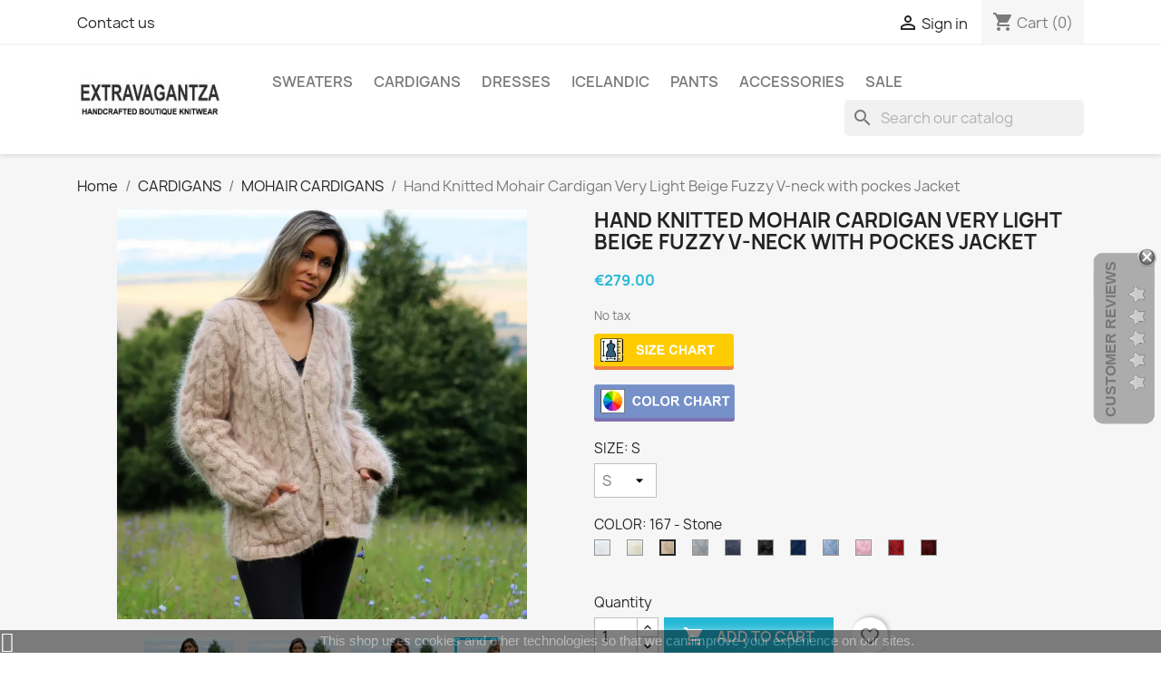

--- FILE ---
content_type: text/html; charset=utf-8
request_url: https://extravagantza.com/mohair-cardigans/hand-knitted-mohair-cardigan-very-light-beige-fuzzy-v-neck-with-pockes-jacket.html
body_size: 26468
content:
<!doctype html>
<html lang="en-US">

  <head>
    
      
  <meta charset="utf-8">


  <meta http-equiv="x-ua-compatible" content="ie=edge">



  <title>Hand Knitted Mohair Cardigan Very Light Beige Fuzzy V-neck with poc... SIZE S COLOR 167 - Stone</title>
  
    
  
  <meta name="description" content="Very Light Beige Cable Hand Knit Mohair Cardigan Fuzzy V-neck with 2 pockets Born from a great love to knitwear this handmade coat cardigan is knitted with l...">
  <meta name="keywords" content="hand, knitted, mohair, cardigan, very, light, beige, fuzzy, neck, with, pockes, jacket">
        <link rel="canonical" href="https://extravagantza.com/mohair-cardigans/hand-knitted-mohair-cardigan-very-light-beige-fuzzy-v-neck-with-pockes-jacket.html">
    
      
  
  
     

 


   
  
  
  
   

  
  
    
  

  
    <meta property="og:title" content="Hand Knitted Mohair Cardigan Very Light Beige Fuzzy V-neck with poc... SIZE S COLOR 167 - Stone" />
    <meta property="og:description" content="Very Light Beige Cable Hand Knit Mohair Cardigan Fuzzy V-neck with 2 pockets Born from a great love to knitwear this handmade coat cardigan is knitted with l..." />
    <meta property="og:url" content="https://extravagantza.com/mohair-cardigans/hand-knitted-mohair-cardigan-very-light-beige-fuzzy-v-neck-with-pockes-jacket.html" />
    <meta property="og:site_name" content="Extravagantza" />
        



  <meta name="viewport" content="width=device-width, initial-scale=1">



  <link rel="icon" type="image/vnd.microsoft.icon" href="/img/favicon.ico?1715007462">
  <link rel="shortcut icon" type="image/x-icon" href="/img/favicon.ico?1715007462">



    <link rel="stylesheet" href="https://extravagantza.com/themes/classic/assets/cache/theme-2a3a6c97.css" type="text/css" media="all">




  

  <script type="text/javascript">
        var arSEOAttributes = {"size-s\/color-155_snow_white":"5|18-size-s\/6|23-color-155_snow_white","size-s\/color-101_off_white":"5|18-size-s\/6|24-color-101_off_white","size-s\/color-167_stone":"5|18-size-s\/6|26-color-167_stone","size-s\/color-121_light_gray":"5|18-size-s\/6|30-color-121_light_gray","size-s\/color-153_dark_gray":"5|18-size-s\/6|32-color-153_dark_gray","size-s\/color-160_black":"5|18-size-s\/6|33-color-160_black","size-s\/color-1395_navy_blue":"5|18-size-s\/6|37-color-1395_navy_blue","size-s\/color-140_light_lavender":"5|18-size-s\/6|38-color-140_light_lavender","size-s\/color-132_pink":"5|18-size-s\/6|44-color-132_pink","size-s\/color-156_bright_red":"5|18-size-s\/6|54-color-156_bright_red","size-s\/color-157_burgundy_red":"5|18-size-s\/6|55-color-157_burgundy_red","size-m\/color-155_snow_white":"5|19-size-m\/6|23-color-155_snow_white","size-m\/color-101_off_white":"5|19-size-m\/6|24-color-101_off_white","size-m\/color-167_stone":"5|19-size-m\/6|26-color-167_stone","size-m\/color-121_light_gray":"5|19-size-m\/6|30-color-121_light_gray","size-m\/color-153_dark_gray":"5|19-size-m\/6|32-color-153_dark_gray","size-m\/color-160_black":"5|19-size-m\/6|33-color-160_black","size-m\/color-1395_navy_blue":"5|19-size-m\/6|37-color-1395_navy_blue","size-m\/color-140_light_lavender":"5|19-size-m\/6|38-color-140_light_lavender","size-m\/color-132_pink":"5|19-size-m\/6|44-color-132_pink","size-m\/color-156_bright_red":"5|19-size-m\/6|54-color-156_bright_red","size-m\/color-157_burgundy_red":"5|19-size-m\/6|55-color-157_burgundy_red","size-l\/color-155_snow_white":"5|20-size-l\/6|23-color-155_snow_white","size-l\/color-101_off_white":"5|20-size-l\/6|24-color-101_off_white","size-l\/color-167_stone":"5|20-size-l\/6|26-color-167_stone","size-l\/color-121_light_gray":"5|20-size-l\/6|30-color-121_light_gray","size-l\/color-153_dark_gray":"5|20-size-l\/6|32-color-153_dark_gray","size-l\/color-160_black":"5|20-size-l\/6|33-color-160_black","size-l\/color-1395_navy_blue":"5|20-size-l\/6|37-color-1395_navy_blue","size-l\/color-140_light_lavender":"5|20-size-l\/6|38-color-140_light_lavender","size-l\/color-132_pink":"5|20-size-l\/6|44-color-132_pink","size-l\/color-156_bright_red":"5|20-size-l\/6|54-color-156_bright_red","size-l\/color-157_burgundy_red":"5|20-size-l\/6|55-color-157_burgundy_red","size-xl\/color-155_snow_white":"5|21-size-xl\/6|23-color-155_snow_white","size-xl\/color-101_off_white":"5|21-size-xl\/6|24-color-101_off_white","size-xl\/color-167_stone":"5|21-size-xl\/6|26-color-167_stone","size-xl\/color-121_light_gray":"5|21-size-xl\/6|30-color-121_light_gray","size-xl\/color-153_dark_gray":"5|21-size-xl\/6|32-color-153_dark_gray","size-xl\/color-160_black":"5|21-size-xl\/6|33-color-160_black","size-xl\/color-1395_navy_blue":"5|21-size-xl\/6|37-color-1395_navy_blue","size-xl\/color-140_light_lavender":"5|21-size-xl\/6|38-color-140_light_lavender","size-xl\/color-132_pink":"5|21-size-xl\/6|44-color-132_pink","size-xl\/color-156_bright_red":"5|21-size-xl\/6|54-color-156_bright_red","size-xl\/color-157_burgundy_red":"5|21-size-xl\/6|55-color-157_burgundy_red","size-2xl\/color-155_snow_white":"5|22-size-2xl\/6|23-color-155_snow_white","size-2xl\/color-101_off_white":"5|22-size-2xl\/6|24-color-101_off_white","size-2xl\/color-167_stone":"5|22-size-2xl\/6|26-color-167_stone","size-2xl\/color-121_light_gray":"5|22-size-2xl\/6|30-color-121_light_gray","size-2xl\/color-153_dark_gray":"5|22-size-2xl\/6|32-color-153_dark_gray","size-2xl\/color-160_black":"5|22-size-2xl\/6|33-color-160_black","size-2xl\/color-1395_navy_blue":"5|22-size-2xl\/6|37-color-1395_navy_blue","size-2xl\/color-140_light_lavender":"5|22-size-2xl\/6|38-color-140_light_lavender","size-2xl\/color-132_pink":"5|22-size-2xl\/6|44-color-132_pink","size-2xl\/color-156_bright_red":"5|22-size-2xl\/6|54-color-156_bright_red","size-2xl\/color-157_burgundy_red":"5|22-size-2xl\/6|55-color-157_burgundy_red"};
        var arSEORemoveIdFromHash = 1;
        var blockwishlistController = "https:\/\/extravagantza.com\/module\/blockwishlist\/action";
        var comment_tab = "3";
        var dm_hash = "3GU8JRP1F";
        var dm_mode = 0;
        var lgcomments_products_default_display = "3";
        var lgcomments_products_extra_display = "10";
        var module_dir = "\/modules\/lgcomments\/";
        var prestashop = {"cart":{"products":[],"totals":{"total":{"type":"total","label":"Total","amount":0,"value":"\u20ac0.00"},"total_including_tax":{"type":"total","label":"Total (tax incl.)","amount":0,"value":"\u20ac0.00"},"total_excluding_tax":{"type":"total","label":"Total (tax excl.)","amount":0,"value":"\u20ac0.00"}},"subtotals":{"products":{"type":"products","label":"Subtotal","amount":0,"value":"\u20ac0.00"},"discounts":null,"shipping":{"type":"shipping","label":"Shipping","amount":0,"value":""},"tax":null},"products_count":0,"summary_string":"0 items","vouchers":{"allowed":1,"added":[]},"discounts":[],"minimalPurchase":0,"minimalPurchaseRequired":""},"currency":{"id":2,"name":"Euro","iso_code":"EUR","iso_code_num":"978","sign":"\u20ac"},"customer":{"lastname":null,"firstname":null,"email":null,"birthday":null,"newsletter":null,"newsletter_date_add":null,"optin":null,"website":null,"company":null,"siret":null,"ape":null,"is_logged":false,"gender":{"type":null,"name":null},"addresses":[]},"country":{"id_zone":"2","id_currency":"0","call_prefix":"1","iso_code":"US","active":"1","contains_states":"1","need_identification_number":"0","need_zip_code":"1","zip_code_format":"NNNNN","display_tax_label":"0","name":"United States","id":21},"language":{"name":"English (English)","iso_code":"en","locale":"en-US","language_code":"en-us","active":"1","is_rtl":"0","date_format_lite":"m\/d\/Y","date_format_full":"m\/d\/Y H:i:s","id":1},"page":{"title":"","canonical":"https:\/\/extravagantza.com\/mohair-cardigans\/hand-knitted-mohair-cardigan-very-light-beige-fuzzy-v-neck-with-pockes-jacket.html","meta":{"title":"Hand Knitted Mohair Cardigan Very Light Beige Fuzzy V-neck with poc... SIZE S COLOR 167 - Stone","description":"Very Light Beige\u00a0Cable Hand Knit Mohair Cardigan Fuzzy V-neck with 2 pockets Born from a great love to knitwear this handmade coat cardigan is knitted with l...","keywords":"hand, knitted, mohair, cardigan, very, light, beige, fuzzy, neck, with, pockes, jacket","robots":"index"},"page_name":"product","body_classes":{"lang-en":true,"lang-rtl":false,"country-US":true,"currency-EUR":true,"layout-full-width":true,"page-product":true,"tax-display-disabled":true,"page-customer-account":false,"product-id-73":true,"product-Hand Knitted Mohair Cardigan Very Light Beige Fuzzy V-neck with pockes Jacket":true,"product-id-category-14":true,"product-id-manufacturer-1":true,"product-id-supplier-0":true,"product-available-for-order":true},"admin_notifications":[],"password-policy":{"feedbacks":{"0":"Very weak","1":"Weak","2":"Average","3":"Strong","4":"Very strong","Straight rows of keys are easy to guess":"Straight rows of keys are easy to guess","Short keyboard patterns are easy to guess":"Short keyboard patterns are easy to guess","Use a longer keyboard pattern with more turns":"Use a longer keyboard pattern with more turns","Repeats like \"aaa\" are easy to guess":"Repeats like \"aaa\" are easy to guess","Repeats like \"abcabcabc\" are only slightly harder to guess than \"abc\"":"Repeats like \"abcabcabc\" are only slightly harder to guess than \"abc\"","Sequences like abc or 6543 are easy to guess":"Sequences like \"abc\" or \"6543\" are easy to guess.","Recent years are easy to guess":"Recent years are easy to guess","Dates are often easy to guess":"Dates are often easy to guess","This is a top-10 common password":"This is a top-10 common password","This is a top-100 common password":"This is a top-100 common password","This is a very common password":"This is a very common password","This is similar to a commonly used password":"This is similar to a commonly used password","A word by itself is easy to guess":"A word by itself is easy to guess","Names and surnames by themselves are easy to guess":"Names and surnames by themselves are easy to guess","Common names and surnames are easy to guess":"Common names and surnames are easy to guess","Use a few words, avoid common phrases":"Use a few words, avoid common phrases","No need for symbols, digits, or uppercase letters":"No need for symbols, digits, or uppercase letters","Avoid repeated words and characters":"Avoid repeated words and characters","Avoid sequences":"Avoid sequences","Avoid recent years":"Avoid recent years","Avoid years that are associated with you":"Avoid years that are associated with you","Avoid dates and years that are associated with you":"Avoid dates and years that are associated with you","Capitalization doesn't help very much":"Capitalization doesn't help very much","All-uppercase is almost as easy to guess as all-lowercase":"All-uppercase is almost as easy to guess as all-lowercase","Reversed words aren't much harder to guess":"Reversed words aren't much harder to guess","Predictable substitutions like '@' instead of 'a' don't help very much":"Predictable substitutions like \"@\" instead of \"a\" don't help very much.","Add another word or two. Uncommon words are better.":"Add another word or two. Uncommon words are better."}}},"shop":{"name":"Extravagantza","logo":"https:\/\/extravagantza.com\/img\/logo-1695990673.jpg","stores_icon":"https:\/\/extravagantza.com\/img\/logo_stores.png","favicon":"\/img\/favicon.ico"},"core_js_public_path":"\/themes\/","urls":{"base_url":"https:\/\/extravagantza.com\/","current_url":"https:\/\/extravagantza.com\/mohair-cardigans\/hand-knitted-mohair-cardigan-very-light-beige-fuzzy-v-neck-with-pockes-jacket.html","shop_domain_url":"https:\/\/extravagantza.com","img_ps_url":"https:\/\/extravagantza.com\/img\/","img_cat_url":"https:\/\/extravagantza.com\/img\/c\/","img_lang_url":"https:\/\/extravagantza.com\/img\/l\/","img_prod_url":"https:\/\/extravagantza.com\/img\/p\/","img_manu_url":"https:\/\/extravagantza.com\/img\/m\/","img_sup_url":"https:\/\/extravagantza.com\/img\/su\/","img_ship_url":"https:\/\/extravagantza.com\/img\/s\/","img_store_url":"https:\/\/extravagantza.com\/img\/st\/","img_col_url":"https:\/\/extravagantza.com\/img\/co\/","img_url":"https:\/\/extravagantza.com\/themes\/classic\/assets\/img\/","css_url":"https:\/\/extravagantza.com\/themes\/classic\/assets\/css\/","js_url":"https:\/\/extravagantza.com\/themes\/classic\/assets\/js\/","pic_url":"https:\/\/extravagantza.com\/upload\/","theme_assets":"https:\/\/extravagantza.com\/themes\/classic\/assets\/","theme_dir":"https:\/\/extravagantza.com\/themes\/classic\/","pages":{"address":"https:\/\/extravagantza.com\/address","addresses":"https:\/\/extravagantza.com\/addresses","authentication":"https:\/\/extravagantza.com\/login","manufacturer":"https:\/\/extravagantza.com\/manufacturers","cart":"https:\/\/extravagantza.com\/cart","category":"https:\/\/extravagantza.com\/index.php?controller=category","cms":"https:\/\/extravagantza.com\/index.php?controller=cms","contact":"https:\/\/extravagantza.com\/contact-us","discount":"https:\/\/extravagantza.com\/discount","guest_tracking":"https:\/\/extravagantza.com\/guest-tracking","history":"https:\/\/extravagantza.com\/order-history","identity":"https:\/\/extravagantza.com\/identity","index":"https:\/\/extravagantza.com\/","my_account":"https:\/\/extravagantza.com\/my-account","order_confirmation":"https:\/\/extravagantza.com\/order-confirmation","order_detail":"https:\/\/extravagantza.com\/index.php?controller=order-detail","order_follow":"https:\/\/extravagantza.com\/order-follow","order":"https:\/\/extravagantza.com\/order","order_return":"https:\/\/extravagantza.com\/index.php?controller=order-return","order_slip":"https:\/\/extravagantza.com\/credit-slip","pagenotfound":"https:\/\/extravagantza.com\/page-not-found","password":"https:\/\/extravagantza.com\/password-recovery","pdf_invoice":"https:\/\/extravagantza.com\/index.php?controller=pdf-invoice","pdf_order_return":"https:\/\/extravagantza.com\/index.php?controller=pdf-order-return","pdf_order_slip":"https:\/\/extravagantza.com\/index.php?controller=pdf-order-slip","prices_drop":"https:\/\/extravagantza.com\/prices-drop","product":"https:\/\/extravagantza.com\/index.php?controller=product","registration":"https:\/\/extravagantza.com\/index.php?controller=registration","search":"https:\/\/extravagantza.com\/search","sitemap":"https:\/\/extravagantza.com\/sitemap","stores":"https:\/\/extravagantza.com\/stores","supplier":"https:\/\/extravagantza.com\/supplier","new_products":"https:\/\/extravagantza.com\/new-products","brands":"https:\/\/extravagantza.com\/manufacturers","register":"https:\/\/extravagantza.com\/index.php?controller=registration","order_login":"https:\/\/extravagantza.com\/order?login=1"},"alternative_langs":[],"actions":{"logout":"https:\/\/extravagantza.com\/?mylogout="},"no_picture_image":{"bySize":{"small_default":{"url":"https:\/\/extravagantza.com\/img\/p\/en-default-small_default.jpg","width":98,"height":98},"cart_default":{"url":"https:\/\/extravagantza.com\/img\/p\/en-default-cart_default.jpg","width":125,"height":125},"home_default":{"url":"https:\/\/extravagantza.com\/img\/p\/en-default-home_default.jpg","width":250,"height":250},"medium_default":{"url":"https:\/\/extravagantza.com\/img\/p\/en-default-medium_default.jpg","width":452,"height":452},"large_default":{"url":"https:\/\/extravagantza.com\/img\/p\/en-default-large_default.jpg","width":1200,"height":1200}},"small":{"url":"https:\/\/extravagantza.com\/img\/p\/en-default-small_default.jpg","width":98,"height":98},"medium":{"url":"https:\/\/extravagantza.com\/img\/p\/en-default-home_default.jpg","width":250,"height":250},"large":{"url":"https:\/\/extravagantza.com\/img\/p\/en-default-large_default.jpg","width":1200,"height":1200},"legend":""}},"configuration":{"display_taxes_label":false,"display_prices_tax_incl":false,"is_catalog":false,"show_prices":true,"opt_in":{"partner":true},"quantity_discount":{"type":"price","label":"Unit price"},"voucher_enabled":1,"return_enabled":0},"field_required":[],"breadcrumb":{"links":[{"title":"Home","url":"https:\/\/extravagantza.com\/"},{"title":"CARDIGANS","url":"https:\/\/extravagantza.com\/cardigans\/"},{"title":"MOHAIR CARDIGANS","url":"https:\/\/extravagantza.com\/cardigans\/mohair-cardigans\/"},{"title":"Hand Knitted Mohair Cardigan Very Light Beige Fuzzy V-neck with pockes Jacket","url":"https:\/\/extravagantza.com\/mohair-cardigans\/hand-knitted-mohair-cardigan-very-light-beige-fuzzy-v-neck-with-pockes-jacket.html"}],"count":4},"link":{"protocol_link":"https:\/\/","protocol_content":"https:\/\/"},"time":1768906170,"static_token":"43409f5e23768bcdde2c118271c03e8c","token":"918e8a7a10b8a9c7f4b58b0903b69ca8","debug":false};
        var productsAlreadyTagged = [];
        var psemailsubscription_subscription = "https:\/\/extravagantza.com\/module\/ps_emailsubscription\/subscription";
        var removeFromWishlistUrl = "https:\/\/extravagantza.com\/module\/blockwishlist\/action?action=deleteProductFromWishlist";
        var review_controller_link = "https:\/\/extravagantza.com\/module\/lgcomments\/reviews";
        var review_controller_name = "index.php?controller=module-lgcomments-reviews";
        var send_successfull_msg = "The review has been correctly sent.";
        var sliderblocks = 4;
        var star_color = "yellow";
        var star_style = "plain";
        var wishlistAddProductToCartUrl = "https:\/\/extravagantza.com\/module\/blockwishlist\/action?action=addProductToCart";
        var wishlistUrl = "https:\/\/extravagantza.com\/module\/blockwishlist\/view";
      </script>



  <script async src="https://www.googletagmanager.com/gtag/js?id=G-3QHFQEXNM8"></script>
<script>
  window.dataLayer = window.dataLayer || [];
  function gtag(){dataLayer.push(arguments);}
  gtag('js', new Date());
  gtag(
    'config',
    'G-3QHFQEXNM8',
    {
      'debug_mode':false
                      }
  );
</script>








<script type="text/javascript">
    (function(c,l,a,r,i,t,y){
        c[a]=c[a]||function(){(c[a].q=c[a].q||[]).push(arguments)};
        t=l.createElement(r);t.async=1;t.src="https://www.clarity.ms/tag/"+i;
        y=l.getElementsByTagName(r)[0];y.parentNode.insertBefore(t,y);
    })(window, document, "clarity", "script", "v1shoy1td3");
</script>


</head>
    
  <meta property="og:type" content="product">
      <meta property="og:image" content="https://extravagantza.com/5189-large_default/hand-knitted-mohair-cardigan-very-light-beige-fuzzy-v-neck-with-pockes-jacket.jpg">
  
      <meta property="product:pretax_price:amount" content="279">
    <meta property="product:pretax_price:currency" content="EUR">
    <meta property="product:price:amount" content="279">
    <meta property="product:price:currency" content="EUR">
    
  </head>

  <body id="product" class="lang-en country-us currency-eur layout-full-width page-product tax-display-disabled product-id-73 product-hand-knitted-mohair-cardigan-very-light-beige-fuzzy-v-neck-with-pockes-jacket product-id-category-14 product-id-manufacturer-1 product-id-supplier-0 product-available-for-order">

    
      
    

    <main>
      
              

      <header id="header">
        
          
  <div class="header-banner">
    
  </div>



  <nav class="header-nav">
    <div class="container">
      <div class="row">
        <div class="hidden-sm-down">
          <div class="col-md-5 col-xs-12">
            <div id="_desktop_contact_link">
  <div id="contact-link">
          <a href="https://extravagantza.com/contact-us">Contact us</a>
      </div>
</div>

          </div>
          <div class="col-md-7 right-nav">
              <div id="_desktop_user_info">
  <div class="user-info">
          <a
        href="https://extravagantza.com/login?back=https%3A%2F%2Fextravagantza.com%2Fmohair-cardigans%2Fhand-knitted-mohair-cardigan-very-light-beige-fuzzy-v-neck-with-pockes-jacket.html"
        title="Log in to your customer account"
        rel="nofollow"
      >
        <i class="material-icons">&#xE7FF;</i>
        <span class="hidden-sm-down">Sign in</span>
      </a>
      </div>
</div>
<div id="_desktop_cart">
  <div class="blockcart cart-preview inactive" data-refresh-url="//extravagantza.com/module/ps_shoppingcart/ajax">
    <div class="header">
              <i class="material-icons shopping-cart" aria-hidden="true">shopping_cart</i>
        <span class="hidden-sm-down">Cart</span>
        <span class="cart-products-count">(0)</span>
          </div>
  </div>
</div>

          </div>
        </div>
        <div class="hidden-md-up text-sm-center mobile">
          <div class="float-xs-left" id="menu-icon">
            <i class="material-icons d-inline">&#xE5D2;</i>
          </div>
          <div class="float-xs-right" id="_mobile_cart"></div>
          <div class="float-xs-right" id="_mobile_user_info"></div>
          <div class="top-logo" id="_mobile_logo"></div>
          <div class="clearfix"></div>
        </div>
      </div>
    </div>
  </nav>



  <div class="header-top">
    <div class="container">
       <div class="row">
        <div class="col-md-2 hidden-sm-down" id="_desktop_logo">
                                    
  <a href="https://extravagantza.com/">
    <img
      class="logo img-fluid"
      src="https://extravagantza.com/img/logo-1695990673.jpg"
      alt="Extravagantza"
      width="180"
      height="51">
  </a>

                              </div>
        <div class="header-top-right col-md-10 col-sm-12 position-static">
          

<div class="menu js-top-menu position-static hidden-sm-down" id="_desktop_top_menu">
    
          <ul class="top-menu" id="top-menu" data-depth="0">
                    <li class="category" id="category-36">
                          <a
                class="dropdown-item"
                href="https://extravagantza.com/sweaters/" data-depth="0"
                              >
                                                                      <span class="float-xs-right hidden-md-up">
                    <span data-target="#top_sub_menu_52732" data-toggle="collapse" class="navbar-toggler collapse-icons">
                      <i class="material-icons add">&#xE313;</i>
                      <i class="material-icons remove">&#xE316;</i>
                    </span>
                  </span>
                                SWEATERS
              </a>
                            <div  class="popover sub-menu js-sub-menu collapse" id="top_sub_menu_52732">
                
          <ul class="top-menu"  data-depth="1">
                    <li class="category" id="category-12">
                          <a
                class="dropdown-item dropdown-submenu"
                href="https://extravagantza.com/sweaters/mohair-sweaters/" data-depth="1"
                              >
                                                                      <span class="float-xs-right hidden-md-up">
                    <span data-target="#top_sub_menu_27451" data-toggle="collapse" class="navbar-toggler collapse-icons">
                      <i class="material-icons add">&#xE313;</i>
                      <i class="material-icons remove">&#xE316;</i>
                    </span>
                  </span>
                                MOHAIR SWEATERS
              </a>
                            <div  class="collapse" id="top_sub_menu_27451">
                
          <ul class="top-menu"  data-depth="2">
                    <li class="category" id="category-28">
                          <a
                class="dropdown-item"
                href="https://extravagantza.com/sweaters/mohair-sweaters/mohair-sweaters-plain-design/" data-depth="2"
                              >
                                PLAIN DESIGN
              </a>
                          </li>
                    <li class="category" id="category-29">
                          <a
                class="dropdown-item"
                href="https://extravagantza.com/sweaters/mohair-sweaters/mohair-sweaters-cable-knits/" data-depth="2"
                              >
                                CABLE KNITS
              </a>
                          </li>
                    <li class="category" id="category-30">
                          <a
                class="dropdown-item"
                href="https://extravagantza.com/sweaters/mohair-sweaters/heavy-weight-mohair-sweaters/" data-depth="2"
                              >
                                HEAVY WEIGHT
              </a>
                          </li>
              </ul>
    
              </div>
                          </li>
                    <li class="category" id="category-26">
                          <a
                class="dropdown-item dropdown-submenu"
                href="https://extravagantza.com/sweaters/wool-sweaters/" data-depth="1"
                              >
                                WOOL SWEATERS
              </a>
                          </li>
                    <li class="category" id="category-23">
                          <a
                class="dropdown-item dropdown-submenu"
                href="https://extravagantza.com/sweaters/angora-sweaters/" data-depth="1"
                              >
                                ANGORA SWEATERS
              </a>
                          </li>
                    <li class="category" id="category-3">
                          <a
                class="dropdown-item dropdown-submenu"
                href="https://extravagantza.com/sweaters/mohair/" data-depth="1"
                              >
                                                                      <span class="float-xs-right hidden-md-up">
                    <span data-target="#top_sub_menu_55502" data-toggle="collapse" class="navbar-toggler collapse-icons">
                      <i class="material-icons add">&#xE313;</i>
                      <i class="material-icons remove">&#xE316;</i>
                    </span>
                  </span>
                                MOHAIR
              </a>
                            <div  class="collapse" id="top_sub_menu_55502">
                
          <ul class="top-menu"  data-depth="2">
                    <li class="category" id="category-31">
                          <a
                class="dropdown-item"
                href="https://extravagantza.com/sweaters/mohair/ponchos-and-skirts/" data-depth="2"
                              >
                                PONCHOS AND SKIRTS
              </a>
                          </li>
                    <li class="category" id="category-17">
                          <a
                class="dropdown-item"
                href="https://extravagantza.com/sweaters/mohair/mohair-accessories/" data-depth="2"
                              >
                                MOHAIR ACCESSORIES
              </a>
                          </li>
              </ul>
    
              </div>
                          </li>
              </ul>
    
              </div>
                          </li>
                    <li class="category" id="category-37">
                          <a
                class="dropdown-item"
                href="https://extravagantza.com/cardigans/" data-depth="0"
                              >
                                                                      <span class="float-xs-right hidden-md-up">
                    <span data-target="#top_sub_menu_65956" data-toggle="collapse" class="navbar-toggler collapse-icons">
                      <i class="material-icons add">&#xE313;</i>
                      <i class="material-icons remove">&#xE316;</i>
                    </span>
                  </span>
                                CARDIGANS
              </a>
                            <div  class="popover sub-menu js-sub-menu collapse" id="top_sub_menu_65956">
                
          <ul class="top-menu"  data-depth="1">
                    <li class="category" id="category-14">
                          <a
                class="dropdown-item dropdown-submenu"
                href="https://extravagantza.com/cardigans/mohair-cardigans/" data-depth="1"
                              >
                                MOHAIR CARDIGANS
              </a>
                          </li>
                    <li class="category" id="category-34">
                          <a
                class="dropdown-item dropdown-submenu"
                href="https://extravagantza.com/cardigans/wool-cardigans/" data-depth="1"
                              >
                                WOOL CARDIGANS
              </a>
                          </li>
                    <li class="category" id="category-24">
                          <a
                class="dropdown-item dropdown-submenu"
                href="https://extravagantza.com/cardigans/angora-cardigans/" data-depth="1"
                              >
                                ANGORA CARDIGANS
              </a>
                          </li>
              </ul>
    
              </div>
                          </li>
                    <li class="category" id="category-38">
                          <a
                class="dropdown-item"
                href="https://extravagantza.com/dresses/" data-depth="0"
                              >
                                                                      <span class="float-xs-right hidden-md-up">
                    <span data-target="#top_sub_menu_68851" data-toggle="collapse" class="navbar-toggler collapse-icons">
                      <i class="material-icons add">&#xE313;</i>
                      <i class="material-icons remove">&#xE316;</i>
                    </span>
                  </span>
                                DRESSES
              </a>
                            <div  class="popover sub-menu js-sub-menu collapse" id="top_sub_menu_68851">
                
          <ul class="top-menu"  data-depth="1">
                    <li class="category" id="category-13">
                          <a
                class="dropdown-item dropdown-submenu"
                href="https://extravagantza.com/dresses/mohair-dresses/" data-depth="1"
                              >
                                MOHAIR DRESSES
              </a>
                          </li>
              </ul>
    
              </div>
                          </li>
                    <li class="category" id="category-32">
                          <a
                class="dropdown-item"
                href="https://extravagantza.com/icelandic-sweater/" data-depth="0"
                              >
                                ICELANDIC
              </a>
                          </li>
                    <li class="category" id="category-39">
                          <a
                class="dropdown-item"
                href="https://extravagantza.com/pants/" data-depth="0"
                              >
                                PANTS
              </a>
                          </li>
                    <li class="category" id="category-33">
                          <a
                class="dropdown-item"
                href="https://extravagantza.com/accessories/" data-depth="0"
                              >
                                ACCESSORIES
              </a>
                          </li>
                    <li class="category" id="category-35">
                          <a
                class="dropdown-item"
                href="https://extravagantza.com/sale/" data-depth="0"
                              >
                                SALE
              </a>
                          </li>
              </ul>
    
    <div class="clearfix"></div>
</div>
<div id="search_widget" class="search-widgets" data-search-controller-url="//extravagantza.com/search">
  <form method="get" action="//extravagantza.com/search">
    <input type="hidden" name="controller" value="search">
    <i class="material-icons search" aria-hidden="true">search</i>
    <input type="text" name="s" value="" placeholder="Search our catalog" aria-label="Search">
    <i class="material-icons clear" aria-hidden="true">clear</i>
  </form>
</div>

        </div>
      </div>
      <div id="mobile_top_menu_wrapper" class="row hidden-md-up" style="display:none;">
        <div class="js-top-menu mobile" id="_mobile_top_menu"></div>
        <div class="js-top-menu-bottom">
          <div id="_mobile_currency_selector"></div>
          <div id="_mobile_language_selector"></div>
          <div id="_mobile_contact_link"></div>
        </div>
      </div>
    </div>
  </div>
  

        
      </header>

      <section id="wrapper">
        
          
<aside id="notifications">
  <div class="notifications-container container">
    
    
    
      </div>
</aside>
        

        
        <div class="container">
          
            <nav data-depth="4" class="breadcrumb">
  <ol>
    
              
          <li>
                          <a href="https://extravagantza.com/"><span>Home</span></a>
                      </li>
        
              
          <li>
                          <a href="https://extravagantza.com/cardigans/"><span>CARDIGANS</span></a>
                      </li>
        
              
          <li>
                          <a href="https://extravagantza.com/cardigans/mohair-cardigans/"><span>MOHAIR CARDIGANS</span></a>
                      </li>
        
              
          <li>
                          <span>Hand Knitted Mohair Cardigan Very Light Beige Fuzzy V-neck with pockes Jacket</span>
                      </li>
        
          
  </ol>
</nav>
          

          <div class="row">
            

            
  <div id="content-wrapper" class="js-content-wrapper col-xs-12">
    
    

  <section id="main">
    <meta content="https://extravagantza.com/mohair-cardigans/hand-knitted-mohair-cardigan-very-light-beige-fuzzy-v-neck-with-pockes-jacket.html">

    <div class="row product-container js-product-container">
      <div class="col-md-6">
        
          <section class="page-content" id="content">
            
              
    <ul class="product-flags js-product-flags">
            </ul>


              
                <div class="images-container js-images-container">
  
    <div class="product-cover">
              <picture>
                              <img
            class="js-qv-product-cover img-fluid"
            src="https://extravagantza.com/5189-large_default/hand-knitted-mohair-cardigan-very-light-beige-fuzzy-v-neck-with-pockes-jacket.jpg"
                          alt="Hand Knitted Mohair Cardigan Very - EXTRAVAGANTZA"
              title="Hand Knitted Mohair Cardigan Very - EXTRAVAGANTZA"
                        loading="lazy"
            width="1200"
            height="1200"
          >
        </picture>
        <div class="layer hidden-sm-down" data-toggle="modal" data-target="#product-modal">
          <i class="material-icons zoom-in">search</i>
        </div>
          </div>
  

  
    <div class="js-qv-mask mask">
      <ul class="product-images js-qv-product-images">
                  <li class="thumb-container js-thumb-container">
            <picture>
                                          <img
                class="thumb js-thumb "
                data-image-medium-src="https://extravagantza.com/5185-medium_default/hand-knitted-mohair-cardigan-very-light-beige-fuzzy-v-neck-with-pockes-jacket.jpg"
                data-image-medium-sources="{&quot;jpg&quot;:&quot;https:\/\/extravagantza.com\/5185-medium_default\/hand-knitted-mohair-cardigan-very-light-beige-fuzzy-v-neck-with-pockes-jacket.jpg&quot;}"                data-image-large-src="https://extravagantza.com/5185-large_default/hand-knitted-mohair-cardigan-very-light-beige-fuzzy-v-neck-with-pockes-jacket.jpg"
                data-image-large-sources="{&quot;jpg&quot;:&quot;https:\/\/extravagantza.com\/5185-large_default\/hand-knitted-mohair-cardigan-very-light-beige-fuzzy-v-neck-with-pockes-jacket.jpg&quot;}"                src="https://extravagantza.com/5185-small_default/hand-knitted-mohair-cardigan-very-light-beige-fuzzy-v-neck-with-pockes-jacket.jpg"
                                  alt="Hand Knitted Mohair Cardigan Very"
                  title="Hand Knitted Mohair Cardigan Very"
                                loading="lazy"
                width="98"
                height="98"
              >
            </picture>
          </li>
                  <li class="thumb-container js-thumb-container">
            <picture>
                                          <img
                class="thumb js-thumb "
                data-image-medium-src="https://extravagantza.com/5187-medium_default/hand-knitted-mohair-cardigan-very-light-beige-fuzzy-v-neck-with-pockes-jacket.jpg"
                data-image-medium-sources="{&quot;jpg&quot;:&quot;https:\/\/extravagantza.com\/5187-medium_default\/hand-knitted-mohair-cardigan-very-light-beige-fuzzy-v-neck-with-pockes-jacket.jpg&quot;}"                data-image-large-src="https://extravagantza.com/5187-large_default/hand-knitted-mohair-cardigan-very-light-beige-fuzzy-v-neck-with-pockes-jacket.jpg"
                data-image-large-sources="{&quot;jpg&quot;:&quot;https:\/\/extravagantza.com\/5187-large_default\/hand-knitted-mohair-cardigan-very-light-beige-fuzzy-v-neck-with-pockes-jacket.jpg&quot;}"                src="https://extravagantza.com/5187-small_default/hand-knitted-mohair-cardigan-very-light-beige-fuzzy-v-neck-with-pockes-jacket.jpg"
                                  alt="Hand Knitted Mohair Cardigan Very Light Beige Fuzzy V-neck with pockes Jacket"
                  title="Hand Knitted Mohair Cardigan Very Light Beige Fuzzy V-neck with pockes Jacket"
                                loading="lazy"
                width="98"
                height="98"
              >
            </picture>
          </li>
                  <li class="thumb-container js-thumb-container">
            <picture>
                                          <img
                class="thumb js-thumb "
                data-image-medium-src="https://extravagantza.com/5188-medium_default/hand-knitted-mohair-cardigan-very-light-beige-fuzzy-v-neck-with-pockes-jacket.jpg"
                data-image-medium-sources="{&quot;jpg&quot;:&quot;https:\/\/extravagantza.com\/5188-medium_default\/hand-knitted-mohair-cardigan-very-light-beige-fuzzy-v-neck-with-pockes-jacket.jpg&quot;}"                data-image-large-src="https://extravagantza.com/5188-large_default/hand-knitted-mohair-cardigan-very-light-beige-fuzzy-v-neck-with-pockes-jacket.jpg"
                data-image-large-sources="{&quot;jpg&quot;:&quot;https:\/\/extravagantza.com\/5188-large_default\/hand-knitted-mohair-cardigan-very-light-beige-fuzzy-v-neck-with-pockes-jacket.jpg&quot;}"                src="https://extravagantza.com/5188-small_default/hand-knitted-mohair-cardigan-very-light-beige-fuzzy-v-neck-with-pockes-jacket.jpg"
                                  alt="Hand Knitted Mohair Cardigan Very - MOHAIR CARDIGANS"
                  title="Hand Knitted Mohair Cardigan Very - MOHAIR CARDIGANS"
                                loading="lazy"
                width="98"
                height="98"
              >
            </picture>
          </li>
                  <li class="thumb-container js-thumb-container">
            <picture>
                                          <img
                class="thumb js-thumb  selected js-thumb-selected "
                data-image-medium-src="https://extravagantza.com/5189-medium_default/hand-knitted-mohair-cardigan-very-light-beige-fuzzy-v-neck-with-pockes-jacket.jpg"
                data-image-medium-sources="{&quot;jpg&quot;:&quot;https:\/\/extravagantza.com\/5189-medium_default\/hand-knitted-mohair-cardigan-very-light-beige-fuzzy-v-neck-with-pockes-jacket.jpg&quot;}"                data-image-large-src="https://extravagantza.com/5189-large_default/hand-knitted-mohair-cardigan-very-light-beige-fuzzy-v-neck-with-pockes-jacket.jpg"
                data-image-large-sources="{&quot;jpg&quot;:&quot;https:\/\/extravagantza.com\/5189-large_default\/hand-knitted-mohair-cardigan-very-light-beige-fuzzy-v-neck-with-pockes-jacket.jpg&quot;}"                src="https://extravagantza.com/5189-small_default/hand-knitted-mohair-cardigan-very-light-beige-fuzzy-v-neck-with-pockes-jacket.jpg"
                                  alt="Hand Knitted Mohair Cardigan Very - EXTRAVAGANTZA"
                  title="Hand Knitted Mohair Cardigan Very - EXTRAVAGANTZA"
                                loading="lazy"
                width="98"
                height="98"
              >
            </picture>
          </li>
                  <li class="thumb-container js-thumb-container">
            <picture>
                                          <img
                class="thumb js-thumb "
                data-image-medium-src="https://extravagantza.com/5192-medium_default/hand-knitted-mohair-cardigan-very-light-beige-fuzzy-v-neck-with-pockes-jacket.jpg"
                data-image-medium-sources="{&quot;jpg&quot;:&quot;https:\/\/extravagantza.com\/5192-medium_default\/hand-knitted-mohair-cardigan-very-light-beige-fuzzy-v-neck-with-pockes-jacket.jpg&quot;}"                data-image-large-src="https://extravagantza.com/5192-large_default/hand-knitted-mohair-cardigan-very-light-beige-fuzzy-v-neck-with-pockes-jacket.jpg"
                data-image-large-sources="{&quot;jpg&quot;:&quot;https:\/\/extravagantza.com\/5192-large_default\/hand-knitted-mohair-cardigan-very-light-beige-fuzzy-v-neck-with-pockes-jacket.jpg&quot;}"                src="https://extravagantza.com/5192-small_default/hand-knitted-mohair-cardigan-very-light-beige-fuzzy-v-neck-with-pockes-jacket.jpg"
                                  alt="Hand Knitted Mohair Cardigan Very Light Beige Fuzzy V-neck with pockes Jacket - MOHAIR CARDIGANS"
                  title="Hand Knitted Mohair Cardigan Very Light Beige Fuzzy V-neck with pockes Jacket - MOHAIR CARDIGANS"
                                loading="lazy"
                width="98"
                height="98"
              >
            </picture>
          </li>
                  <li class="thumb-container js-thumb-container">
            <picture>
                                          <img
                class="thumb js-thumb "
                data-image-medium-src="https://extravagantza.com/5193-medium_default/hand-knitted-mohair-cardigan-very-light-beige-fuzzy-v-neck-with-pockes-jacket.jpg"
                data-image-medium-sources="{&quot;jpg&quot;:&quot;https:\/\/extravagantza.com\/5193-medium_default\/hand-knitted-mohair-cardigan-very-light-beige-fuzzy-v-neck-with-pockes-jacket.jpg&quot;}"                data-image-large-src="https://extravagantza.com/5193-large_default/hand-knitted-mohair-cardigan-very-light-beige-fuzzy-v-neck-with-pockes-jacket.jpg"
                data-image-large-sources="{&quot;jpg&quot;:&quot;https:\/\/extravagantza.com\/5193-large_default\/hand-knitted-mohair-cardigan-very-light-beige-fuzzy-v-neck-with-pockes-jacket.jpg&quot;}"                src="https://extravagantza.com/5193-small_default/hand-knitted-mohair-cardigan-very-light-beige-fuzzy-v-neck-with-pockes-jacket.jpg"
                                  alt="Hand Knitted Mohair Cardigan Very Light Beige Fuzzy V-neck with pockes Jacket - EXTRAVAGANTZA"
                  title="Hand Knitted Mohair Cardigan Very Light Beige Fuzzy V-neck with pockes Jacket - EXTRAVAGANTZA"
                                loading="lazy"
                width="98"
                height="98"
              >
            </picture>
          </li>
                  <li class="thumb-container js-thumb-container">
            <picture>
                                          <img
                class="thumb js-thumb "
                data-image-medium-src="https://extravagantza.com/5195-medium_default/hand-knitted-mohair-cardigan-very-light-beige-fuzzy-v-neck-with-pockes-jacket.jpg"
                data-image-medium-sources="{&quot;jpg&quot;:&quot;https:\/\/extravagantza.com\/5195-medium_default\/hand-knitted-mohair-cardigan-very-light-beige-fuzzy-v-neck-with-pockes-jacket.jpg&quot;}"                data-image-large-src="https://extravagantza.com/5195-large_default/hand-knitted-mohair-cardigan-very-light-beige-fuzzy-v-neck-with-pockes-jacket.jpg"
                data-image-large-sources="{&quot;jpg&quot;:&quot;https:\/\/extravagantza.com\/5195-large_default\/hand-knitted-mohair-cardigan-very-light-beige-fuzzy-v-neck-with-pockes-jacket.jpg&quot;}"                src="https://extravagantza.com/5195-small_default/hand-knitted-mohair-cardigan-very-light-beige-fuzzy-v-neck-with-pockes-jacket.jpg"
                                  alt="Високо качество Hand Knitted Mohair Cardigan Very"
                  title="Високо качество Hand Knitted Mohair Cardigan Very"
                                loading="lazy"
                width="98"
                height="98"
              >
            </picture>
          </li>
              </ul>
    </div>
  

</div>
              
              <div class="scroll-box-arrows">
                <i class="material-icons left">&#xE314;</i>
                <i class="material-icons right">&#xE315;</i>
              </div>

            
          </section>
        
        </div>
        <div class="col-md-6">
          
            
              <h1 class="h1">Hand Knitted Mohair Cardigan Very Light Beige Fuzzy V-neck with pockes Jacket</h1>
            
          
          
              <div class="product-prices js-product-prices">
    
          

    
      <div
        class="product-price h5 ">

        <div class="current-price">
          <span class='current-price-value' content="279">
                                      €279.00
                      </span>

                  </div>

        
                  
      </div>
    

    
          

    
          

    
            

    

    <div class="tax-shipping-delivery-label">
              No tax
            
      <div class="comment_anchor_content" style="">
                
    </div>

                                          </div>
  </div>
          

          <div class="product-information">
            
              <div id="product-description-short-73" class="product-description"><p><a href="https://extravagantza.com/content/7-size_chart" target="_blank" rel="noreferrer noopener"><img src="https://extravagantza.com/img/cms/size%20chart2.png" alt="size chart" width="154" height="58" /></a></p>
<p></p>
<p><a href="https://extravagantza.com/content/10-color-chart" target="_blank" rel="noreferrer noopener"><img src="https://extravagantza.com/img/cms/colorchart2.png" alt="color chart" width="155" height="61" /></a></p></div>
            

            
            <div class="product-actions js-product-actions">
              
                <form action="https://extravagantza.com/cart" method="post" id="add-to-cart-or-refresh">
                  <input type="hidden" name="token" value="43409f5e23768bcdde2c118271c03e8c">
                  <input type="hidden" name="id_product" value="73" id="product_page_product_id">
                  <input type="hidden" name="id_customization" value="0" id="product_customization_id" class="js-product-customization-id">

                  
                    <div class="product-variants js-product-variants">
          <div class="clearfix product-variants-item">
      <span class="control-label">SIZE: 
                      S                                                                                                        </span>
              <select
          class="form-control form-control-select"
          id="group_5"
          aria-label="SIZE"
          data-product-attribute="5"
          name="group[5]">
                      <option value="18" title="S" selected="selected">S</option>
                      <option value="19" title="M">M</option>
                      <option value="20" title="L">L</option>
                      <option value="21" title="XL">XL</option>
                      <option value="22" title="2XL">2XL</option>
                  </select>
          </div>
              <div class="clearfix product-variants-item">
      <span class="control-label">COLOR: 
                                                                  167 - Stone                                                                                                                                                                                                </span>
              <ul id="group_6">
                      <li class="float-xs-left input-container">
              <label aria-label="155 - Snow White">
                <input class="input-color" type="radio" data-product-attribute="6" name="group[6]" value="23" title="155 - Snow White">
                <span
                                      class="color texture" style="background-image: url(/img/co/23.jpg)"
                                  ><span class="attribute-name sr-only">155 - Snow White</span></span>
              </label>
            </li>
                      <li class="float-xs-left input-container">
              <label aria-label="101 - Off White">
                <input class="input-color" type="radio" data-product-attribute="6" name="group[6]" value="24" title="101 - Off White">
                <span
                                      class="color texture" style="background-image: url(/img/co/24.jpg)"
                                  ><span class="attribute-name sr-only">101 - Off White</span></span>
              </label>
            </li>
                      <li class="float-xs-left input-container">
              <label aria-label="167 - Stone">
                <input class="input-color" type="radio" data-product-attribute="6" name="group[6]" value="26" title="167 - Stone" checked="checked">
                <span
                                      class="color texture" style="background-image: url(/img/co/26.jpg)"
                                  ><span class="attribute-name sr-only">167 - Stone</span></span>
              </label>
            </li>
                      <li class="float-xs-left input-container">
              <label aria-label="121 - Light Gray">
                <input class="input-color" type="radio" data-product-attribute="6" name="group[6]" value="30" title="121 - Light Gray">
                <span
                                      class="color texture" style="background-image: url(/img/co/30.jpg)"
                                  ><span class="attribute-name sr-only">121 - Light Gray</span></span>
              </label>
            </li>
                      <li class="float-xs-left input-container">
              <label aria-label="153 - Dark Gray">
                <input class="input-color" type="radio" data-product-attribute="6" name="group[6]" value="32" title="153 - Dark Gray">
                <span
                                      class="color texture" style="background-image: url(/img/co/32.jpg)"
                                  ><span class="attribute-name sr-only">153 - Dark Gray</span></span>
              </label>
            </li>
                      <li class="float-xs-left input-container">
              <label aria-label="160 - Black">
                <input class="input-color" type="radio" data-product-attribute="6" name="group[6]" value="33" title="160 - Black">
                <span
                                      class="color texture" style="background-image: url(/img/co/33.jpg)"
                                  ><span class="attribute-name sr-only">160 - Black</span></span>
              </label>
            </li>
                      <li class="float-xs-left input-container">
              <label aria-label="1395 - Navy Blue">
                <input class="input-color" type="radio" data-product-attribute="6" name="group[6]" value="37" title="1395 - Navy Blue">
                <span
                                      class="color texture" style="background-image: url(/img/co/37.jpg)"
                                  ><span class="attribute-name sr-only">1395 - Navy Blue</span></span>
              </label>
            </li>
                      <li class="float-xs-left input-container">
              <label aria-label="140 - Light Lavender">
                <input class="input-color" type="radio" data-product-attribute="6" name="group[6]" value="38" title="140 - Light Lavender">
                <span
                                      class="color texture" style="background-image: url(/img/co/38.jpg)"
                                  ><span class="attribute-name sr-only">140 - Light Lavender</span></span>
              </label>
            </li>
                      <li class="float-xs-left input-container">
              <label aria-label="132 - Pink">
                <input class="input-color" type="radio" data-product-attribute="6" name="group[6]" value="44" title="132 - Pink">
                <span
                                      class="color texture" style="background-image: url(/img/co/44.jpg)"
                                  ><span class="attribute-name sr-only">132 - Pink</span></span>
              </label>
            </li>
                      <li class="float-xs-left input-container">
              <label aria-label="156 - Bright Red">
                <input class="input-color" type="radio" data-product-attribute="6" name="group[6]" value="54" title="156 - Bright Red">
                <span
                                      class="color texture" style="background-image: url(/img/co/54.jpg)"
                                  ><span class="attribute-name sr-only">156 - Bright Red</span></span>
              </label>
            </li>
                      <li class="float-xs-left input-container">
              <label aria-label="157 - Burgundy Red">
                <input class="input-color" type="radio" data-product-attribute="6" name="group[6]" value="55" title="157 - Burgundy Red">
                <span
                                      class="color texture" style="background-image: url(/img/co/55.jpg)"
                                  ><span class="attribute-name sr-only">157 - Burgundy Red</span></span>
              </label>
            </li>
                  </ul>
          </div>
      </div>
                  

                  
                                      

                  
                    <section class="product-discounts js-product-discounts">
  </section>
                  

                  
                    <div class="product-add-to-cart js-product-add-to-cart">
      <span class="control-label">Quantity</span>

    
      <div class="product-quantity clearfix">
        <div class="qty">
          <input
            type="number"
            name="qty"
            id="quantity_wanted"
            inputmode="numeric"
            pattern="[0-9]*"
                          value="1"
              min="1"
                        class="input-group"
            aria-label="Quantity"
          >
        </div>

        <div class="add">
          <button
            class="btn btn-primary add-to-cart"
            data-button-action="add-to-cart"
            type="submit"
                      >
            <i class="material-icons shopping-cart">&#xE547;</i>
            Add to cart
          </button>
        </div>

        <div
  class="wishlist-button"
  data-url="https://extravagantza.com/module/blockwishlist/action?action=deleteProductFromWishlist"
  data-product-id="73"
  data-product-attribute-id="44863"
  data-is-logged=""
  data-list-id="1"
  data-checked="true"
  data-is-product="true"
></div>

<style>
  .product-quantity {
    flex-wrap: wrap;
  }

  .product-quantity [installment-container] {
    flex-basis: 100%;
  }
</style>

<div style="padding: 5px 0">
    <script>
 </script>

  <script>
      function init() {
          if (document.readyState == 'complete') {
              addScripts();
          } else {
              document.addEventListener('readystatechange', function () {
                  if (document.readyState == 'complete') {
                      addScripts();
                  }
              })
          }

          function addScripts() {
              var scripts = Array();
                            var script = document.querySelector('script[data-key="tot-paypal-sdk-messages"]');

              if (null == script) {
                  var newScript = document.createElement('script');
                                    newScript.setAttribute('src', 'https://www.paypal.com/sdk/js?client-id=BAAPA3SQZzExrrCe-fRS844DePrPtogc7NmosijbVAPSLVoiYr7CyhpWYKQV9o0rA61JludpvDtsV3FkWQ&components=messages');
                                    newScript.setAttribute('data-namespace', 'totPaypalSdk');
                                    newScript.setAttribute('data-page-type', '');
                                    newScript.setAttribute('enable-funding', 'paylater');
                                    newScript.setAttribute('data-partner-attribution-id', 'PRESTASHOP_Cart_SPB');
                  
                  if (false === ('tot-paypal-sdk-messages'.search('jq-lib') === 0 && typeof jQuery === 'function')) {
                      newScript.setAttribute('data-key', 'tot-paypal-sdk-messages');
                      scripts.push(newScript);
                  }
              }
              
              scripts.forEach(function (scriptElement) {
                  document.body.appendChild(scriptElement);
              })
          };
      };
      init();

  </script>



<div paypal-messaging-banner class=""
 data-pp-message
     data-pp-style-layout="text"
    data-pp-style-logo-type="primary"
        data-pp-style-logo-position="left"
       data-pp-style-text-color="black"
    data-pp-style-text-size="12"
  data-pp-amount="279"
    data-pp-placement="product"
  data-pp-locale="en_US">
</div>
</div>

<script>
    window.Banner = function() {};
    Banner.prototype.updateAmount = function() {
        var quantity = parseFloat(document.querySelector('input[name="qty"]').value);
        var productPrice = 0;
        var productPriceDOM = document.querySelector('[ ]');

        if (productPriceDOM == null) {
            productPriceDOM = document.querySelector('.current-price-value');
        }

        if (productPriceDOM instanceof Element) {
            productPrice = parseFloat(productPriceDOM.getAttribute('content'));
        }

        this.amount = quantity * productPrice;
        var bannerContainer = document.querySelector('[paypal-messaging-banner]');
        bannerContainer.setAttribute('data-pp-amount', this.amount);
    };

    Banner.prototype.getProductInfo = function() {
        var data = {
            idProduct: paypalBanner_IdProduct,
            quantity: 1, //default quantity
            combination: this.getCombination().join('|'),
            page: 'product'
        };

        var qty = document.querySelector('input[name="qty"]');

        if (qty instanceof Element) {
            data.quantity = qty.value;
        }


        return data;
    };

    Banner.prototype.getCombination = function() {
        var combination = [];
        var re = /group\[([0-9]+)\]/;

        $.each($('#add-to-cart-or-refresh').serializeArray(), function (key, item) {
            if (res = item.name.match(re)) {
                combination.push("".concat(res[1], " : ").concat(item.value));
            }
        });

        return combination;
    };

    Banner.prototype.checkProductAvailability = function() {
        if (typeof paypalBanner_scInitController == 'undefined') {
            return;
        }

        var url = new URL(paypalBanner_scInitController);
        url.searchParams.append('ajax', '1');
        url.searchParams.append('action', 'CheckAvailability');

        fetch(url.toString(), {
            method: 'post',
            headers: {
                'content-type': 'application/json;charset=UTF-8'
            },
            body: JSON.stringify(this.getProductInfo())
        }).then(function (res) {
            return res.json();
        }).then(function (json) {
            var banner = document.querySelector(this.container);

            if (json.success) {
                banner.style.display = 'block';
            } else {
                banner.style.display = 'none';
            }
        }.bind(this));
    };

    window.addEventListener('load', function() {
        var paypalBanner = new Banner();
        paypalBanner.updateAmount();
        paypalBanner.checkProductAvailability();

        prestashop.on('updatedProduct', function() {
            paypalBanner.updateAmount();
            paypalBanner.checkProductAvailability();
        });
    });
</script>

<!-- Start shortcut. Module Paypal -->

  <script>
                             var sc_init_url = "https:\/\/extravagantza.com\/module\/paypal\/ScInit";
                                   var scOrderUrl = "https:\/\/extravagantza.com\/module\/paypal\/scOrder";
                                   var styleSetting = {"label":"buynow","color":"gold","shape":"rect","height":35,"width":200};
           </script>

  <script>
      function init() {
          if (document.readyState == 'complete') {
              addScripts();
          } else {
              document.addEventListener('readystatechange', function () {
                  if (document.readyState == 'complete') {
                      addScripts();
                  }
              })
          }

          function addScripts() {
              var scripts = Array();
                            var script = document.querySelector('script[data-key="tot-paypal-sdk"]');

              if (null == script) {
                  var newScript = document.createElement('script');
                                    newScript.setAttribute('src', 'https://www.paypal.com/sdk/js?client-id=BAAPA3SQZzExrrCe-fRS844DePrPtogc7NmosijbVAPSLVoiYr7CyhpWYKQV9o0rA61JludpvDtsV3FkWQ&intent=capture&currency=EUR&locale=en_US&components=buttons%2Cmarks');
                                    newScript.setAttribute('data-namespace', 'totPaypalSdkButtons');
                  
                  if (false === ('tot-paypal-sdk'.search('jq-lib') === 0 && typeof jQuery === 'function')) {
                      newScript.setAttribute('data-key', 'tot-paypal-sdk');
                      scripts.push(newScript);
                  }
              }
                            var script = document.querySelector('script[data-key="shortcut"]');

              if (null == script) {
                  var newScript = document.createElement('script');
                                    newScript.setAttribute('src', '/modules/paypal/views/js/shortcut.js?v=6.4.3');
                  
                  if (false === ('shortcut'.search('jq-lib') === 0 && typeof jQuery === 'function')) {
                      newScript.setAttribute('data-key', 'shortcut');
                      scripts.push(newScript);
                  }
              }
              
              scripts.forEach(function (scriptElement) {
                  document.body.appendChild(scriptElement);
              })
          };
      };
      init();

  </script>






  <style>
    .product-quantity {
      flex-wrap: wrap;
    }

    .product-quantity [data-container-express-checkout] {
      flex-basis: 100%;
    }
  </style>

  <div data-container-express-checkout data-paypal-source-page="product" style="float:right; margin: 10px 40px 0 0;">
    <form data-paypal-payment-form-cart class="paypal_payment_form" action="https://extravagantza.com/module/paypal/ScInit" title="Pay with PayPal" method="post" data-ajax="false">
      <input
              type="hidden"
              name="id_product"
              data-paypal-id-product
              value="73"
      />
      <input type="hidden" name="quantity" data-paypal-qty value=""/>
      <input type="hidden" name="combination" data-paypal-combination value="" />
      <input type="hidden" data-paypal-id-product-attribute value="" />
      <input type="hidden" name="express_checkout" value=""/>
      <input type="hidden" name="current_shop_url" data-paypal-url-page value="" />
      <input type="hidden" id="source_page" name="source_page" value="product">
    </form>
    <div paypal-button-container></div>
  </div>
  <div class="clearfix"></div>





  <script>
      function waitPaypalIsLoaded() {
          if (typeof totPaypalSdkButtons === 'undefined' || typeof Shortcut === 'undefined') {
              setTimeout(waitPaypalIsLoaded, 200);
              return;
          }

          Shortcut.init();

          if (typeof PAYPAL_MOVE_BUTTON_AT_END != 'undefined') {
            Shortcut.isMoveButtonAtEnd = PAYPAL_MOVE_BUTTON_AT_END;
          }

          Shortcut.initButton();
      }

      waitPaypalIsLoaded();
  </script>

<!-- End shortcut. Module Paypal -->




      </div>
    

    
      <span id="product-availability" class="js-product-availability">
              </span>
    

    
      <p class="product-minimal-quantity js-product-minimal-quantity">
              </p>
    
  </div>
                  

                  
                    <div class="product-additional-info js-product-additional-info">
  

      <div class="social-sharing">
      <span>Share</span>
      <ul>
                  <li class="facebook icon-gray"><a href="https://www.facebook.com/sharer.php?u=https%3A%2F%2Fextravagantza.com%2Fmohair-cardigans%2Fhand-knitted-mohair-cardigan-very-light-beige-fuzzy-v-neck-with-pockes-jacket.html" class="text-hide" title="Share" target="_blank" rel="noopener noreferrer">Share</a></li>
                  <li class="twitter icon-gray"><a href="https://twitter.com/intent/tweet?text=Hand+Knitted+Mohair+Cardigan+Very+Light+Beige+Fuzzy+V-neck+with+pockes+Jacket https%3A%2F%2Fextravagantza.com%2Fmohair-cardigans%2Fhand-knitted-mohair-cardigan-very-light-beige-fuzzy-v-neck-with-pockes-jacket.html" class="text-hide" title="Tweet" target="_blank" rel="noopener noreferrer">Tweet</a></li>
                  <li class="pinterest icon-gray"><a href="https://www.pinterest.com/pin/create/button/?media=https%3A%2F%2Fextravagantza.com%2F5189%2Fhand-knitted-mohair-cardigan-very-light-beige-fuzzy-v-neck-with-pockes-jacket.jpg&amp;url=https%3A%2F%2Fextravagantza.com%2Fmohair-cardigans%2Fhand-knitted-mohair-cardigan-very-light-beige-fuzzy-v-neck-with-pockes-jacket.html" class="text-hide" title="Pinterest" target="_blank" rel="noopener noreferrer">Pinterest</a></li>
              </ul>
    </div>
  

</div>
                  

                                    
                </form>
              

            </div>

            
              
            

            
              <div class="tabs">
                <ul class="nav nav-tabs" role="tablist">
                                      <li class="nav-item">
                       <a
                         class="nav-link active js-product-nav-active"
                         data-toggle="tab"
                         href="#description"
                         role="tab"
                         aria-controls="description"
                          aria-selected="true">Description</a>
                    </li>
                                    <li class="nav-item">
                    <a
                      class="nav-link"
                      data-toggle="tab"
                      href="#product-details"
                      role="tab"
                      aria-controls="product-details"
                      >Product Details</a>
                  </li>
                                                        <li class="nav-item">
                      <a
                        class="nav-link"
                        data-toggle="tab"
                        href="#extra-0"
                        role="tab"
                        aria-controls="extra-0">Comments</a>
                    </li>
                                  </ul>

                <div class="tab-content" id="tab-content">
                 <div class="tab-pane fade in active js-product-tab-active" id="description" role="tabpanel">
                   
                     <div class="product-description"><p><strong>Very Light Beige Cable Hand Knit Mohair Cardigan Fuzzy V-neck with 2 pockets<br /></strong></p>
<p>Born from a great love to knitwear this handmade coat cardigan is knitted with luxurious, fluffy, fur feel, long hair mohair yarn throughout. Warm and cozy it could be a great gift idea for your loved ones! Could by worn with jeans or leggings!</p>
<p>What makes our garments so special is that every one of them is a fashion project. Not only we insist on using the top quality yarn out there but each time we develop custom designs finished in large palette of colors with a promise to you for an uncompromising craftsmanship.</p>
<p><strong>Features of the Product:</strong></p>
<ul>
<li>·Brand: <strong>EXTRAVAGANTZA</strong></li>
</ul>
<ul>
<li>·Design: <strong>V-neck design mohair cardigan<br /></strong></li>
</ul>
<ul>
<li>·Style: <strong>Casual<br /></strong></li>
</ul>
<ul>
<li>·Material: <strong>supreme quality </strong><strong>mohair yarn</strong></li>
</ul>
<ul>
<li>Color:<strong> 105 Light Beige</strong></li>
</ul>
<h4><strong>Approximate processing time for all orders: 2-4 weeks.</strong></h4>
<h3><strong>If your size is not in the Drop-down menu, please Contact us  at:  shop@extravagantza.com</strong></h3></div>
                   
                 </div>

                 
                   <div class="js-product-details tab-pane fade"
     id="product-details"
     data-product="{&quot;id_shop_default&quot;:&quot;1&quot;,&quot;id_manufacturer&quot;:&quot;1&quot;,&quot;id_supplier&quot;:&quot;0&quot;,&quot;reference&quot;:&quot;1073&quot;,&quot;is_virtual&quot;:&quot;0&quot;,&quot;delivery_in_stock&quot;:&quot;&quot;,&quot;delivery_out_stock&quot;:&quot;&quot;,&quot;id_category_default&quot;:&quot;14&quot;,&quot;on_sale&quot;:&quot;0&quot;,&quot;online_only&quot;:&quot;0&quot;,&quot;ecotax&quot;:0,&quot;minimal_quantity&quot;:&quot;1&quot;,&quot;low_stock_threshold&quot;:&quot;0&quot;,&quot;low_stock_alert&quot;:&quot;0&quot;,&quot;price&quot;:&quot;\u20ac279.00&quot;,&quot;unity&quot;:&quot;&quot;,&quot;unit_price&quot;:&quot;&quot;,&quot;unit_price_ratio&quot;:0,&quot;additional_shipping_cost&quot;:&quot;0.000000&quot;,&quot;customizable&quot;:&quot;0&quot;,&quot;text_fields&quot;:&quot;0&quot;,&quot;uploadable_files&quot;:&quot;0&quot;,&quot;active&quot;:&quot;1&quot;,&quot;redirect_type&quot;:&quot;404&quot;,&quot;id_type_redirected&quot;:&quot;0&quot;,&quot;available_for_order&quot;:&quot;1&quot;,&quot;available_date&quot;:null,&quot;show_condition&quot;:&quot;0&quot;,&quot;condition&quot;:&quot;new&quot;,&quot;show_price&quot;:&quot;1&quot;,&quot;indexed&quot;:&quot;1&quot;,&quot;visibility&quot;:&quot;both&quot;,&quot;cache_default_attribute&quot;:&quot;44863&quot;,&quot;advanced_stock_management&quot;:&quot;0&quot;,&quot;date_add&quot;:&quot;2015-02-19 10:01:31&quot;,&quot;date_upd&quot;:&quot;2025-03-22 05:52:43&quot;,&quot;pack_stock_type&quot;:&quot;3&quot;,&quot;meta_description&quot;:&quot;Very Light Beige\u00a0Cable Hand Knit Mohair Cardigan Fuzzy V-neck with 2 pockets Born from a great love to knitwear this handmade coat cardigan is knitted with l...&quot;,&quot;meta_keywords&quot;:&quot;hand, knitted, mohair, cardigan, very, light, beige, fuzzy, neck, with, pockes, jacket&quot;,&quot;meta_title&quot;:&quot;Hand Knitted Mohair Cardigan Very Light Beige Fuzzy V-neck with poc...&quot;,&quot;link_rewrite&quot;:&quot;hand-knitted-mohair-cardigan-very-light-beige-fuzzy-v-neck-with-pockes-jacket&quot;,&quot;name&quot;:&quot;Hand Knitted Mohair Cardigan Very Light Beige Fuzzy V-neck with pockes Jacket&quot;,&quot;description&quot;:&quot;&lt;p&gt;&lt;strong&gt;Very Light Beige\u00a0Cable Hand Knit Mohair Cardigan Fuzzy V-neck with 2 pockets&lt;br \/&gt;&lt;\/strong&gt;&lt;\/p&gt;\n&lt;p&gt;Born from a great love to knitwear this handmade coat cardigan is knitted with luxurious, fluffy, fur feel, long hair mohair yarn throughout. Warm and cozy it could be a great gift idea for your loved ones! Could by worn with jeans or leggings!&lt;\/p&gt;\n&lt;p&gt;What makes our garments so special is that every one of them is a fashion project. Not only we insist on using the top quality yarn out there but each time we develop custom designs finished in large palette of colors with a promise to you for an uncompromising craftsmanship.&lt;\/p&gt;\n&lt;p&gt;&lt;strong&gt;Features of the Product:&lt;\/strong&gt;&lt;\/p&gt;\n&lt;ul&gt;\n&lt;li&gt;\u00b7Brand:\u00a0&lt;strong&gt;EXTRAVAGANTZA&lt;\/strong&gt;&lt;\/li&gt;\n&lt;\/ul&gt;\n&lt;ul&gt;\n&lt;li&gt;\u00b7Design:\u00a0&lt;strong&gt;V-neck design mohair cardigan&lt;br \/&gt;&lt;\/strong&gt;&lt;\/li&gt;\n&lt;\/ul&gt;\n&lt;ul&gt;\n&lt;li&gt;\u00b7Style:\u00a0&lt;strong&gt;Casual&lt;br \/&gt;&lt;\/strong&gt;&lt;\/li&gt;\n&lt;\/ul&gt;\n&lt;ul&gt;\n&lt;li&gt;\u00b7Material:\u00a0&lt;strong&gt;supreme quality\u00a0&lt;\/strong&gt;&lt;strong&gt;mohair yarn&lt;\/strong&gt;&lt;\/li&gt;\n&lt;\/ul&gt;\n&lt;ul&gt;\n&lt;li&gt;Color:&lt;strong&gt;\u00a0105 Light Beige&lt;\/strong&gt;&lt;\/li&gt;\n&lt;\/ul&gt;\n&lt;h4&gt;&lt;strong&gt;Approximate processing time for all orders: 2-4 weeks.&lt;\/strong&gt;&lt;\/h4&gt;\n&lt;h3&gt;&lt;strong&gt;If your size is not in the Drop-down menu, please Contact us\u00a0 at:\u00a0 shop@extravagantza.com&lt;\/strong&gt;&lt;\/h3&gt;&quot;,&quot;description_short&quot;:&quot;&lt;p&gt;&lt;a href=\&quot;https:\/\/extravagantza.com\/content\/7-size_chart\&quot; target=\&quot;_blank\&quot; rel=\&quot;noreferrer noopener\&quot;&gt;&lt;img src=\&quot;https:\/\/extravagantza.com\/img\/cms\/size%20chart2.png\&quot; alt=\&quot;size chart\&quot; width=\&quot;154\&quot; height=\&quot;58\&quot; \/&gt;&lt;\/a&gt;&lt;\/p&gt;\n&lt;p&gt;&lt;\/p&gt;\n&lt;p&gt;&lt;a href=\&quot;https:\/\/extravagantza.com\/content\/10-color-chart\&quot; target=\&quot;_blank\&quot; rel=\&quot;noreferrer noopener\&quot;&gt;&lt;img src=\&quot;https:\/\/extravagantza.com\/img\/cms\/colorchart2.png\&quot; alt=\&quot;color chart\&quot; width=\&quot;155\&quot; height=\&quot;61\&quot; \/&gt;&lt;\/a&gt;&lt;\/p&gt;&quot;,&quot;available_now&quot;:&quot;&quot;,&quot;available_later&quot;:&quot;&quot;,&quot;id&quot;:73,&quot;id_product&quot;:73,&quot;out_of_stock&quot;:2,&quot;new&quot;:0,&quot;id_product_attribute&quot;:44863,&quot;quantity_wanted&quot;:1,&quot;extraContent&quot;:[{&quot;title&quot;:&quot;Comments&quot;,&quot;content&quot;:&quot;\n            &lt;div id=\&quot;lgcomment\&quot;&gt;\n            \n            \n                            &lt;div class=\&quot;content-button\&quot;&gt;\n                    &lt;button class=\&quot;lgcomment_button btn btn-primary\&quot;&gt;\n                        &lt;span id=\&quot;send_review\&quot; data-close=\&quot;close\&quot;&gt;\n                            &lt;i class=\&quot;icon-pencil\&quot;&gt;&lt;\/i&gt; Click here to leave a review\n                        &lt;\/span&gt;\n                    &lt;\/button&gt;\n                &lt;\/div&gt;\n            \n                            &lt;span itemtype=\&quot;https:\/\/schema.org\/Product\&quot;  &gt;\n                    &lt;meta itemprop=\&quot;name\&quot; content=\&quot;Hand Knitted Mohair Cardigan Very Light Beige Fuzzy V-neck with pockes Jacket\&quot;&gt;\n                    &lt;meta itemprop=\&quot;description\&quot; content=\&quot;Very Light Beige\u00a0Cable Hand Knit Mohair Cardigan Fuzzy V-neck with 2 pockets\nBorn from a great love to knitwear this handmade coat cardigan is knitted with luxurious, fluffy, fur feel, long hair mohair yarn throughout. Warm and cozy it could be a great gift idea for your loved ones! Could by worn with jeans or leggings!\nWhat makes our garments so special is that every one of them is a fashion project. Not only we insist on using the top quality yarn out there but each time we develop custom designs finished in large palette of colors with a promise to you for an uncompromising craftsmanship.\nFeatures of the Product:\n\n\u00b7Brand:\u00a0EXTRAVAGANTZA\n\n\n\u00b7Design:\u00a0V-neck design mohair cardigan\n\n\n\u00b7Style:\u00a0Casual\n\n\n\u00b7Material:\u00a0supreme quality\u00a0mohair yarn\n\n\nColor:\u00a0105 Light Beige\n\nApproximate processing time for all orders: 2-4 weeks.\nIf your size is not in the Drop-down menu, please Contact us\u00a0 at:\u00a0 shop@extravagantza.com\&quot;&gt;\n                                            &lt;meta itemprop=\&quot;sku\&quot; content=\&quot;1073\&quot;&gt;\n                                                                &lt;div itemprop=\&quot;brand\&quot; itemtype=\&quot;https:\/\/schema.org\/Brand\&quot;  &gt;\n                            &lt;meta itemprop=\&quot;name\&quot; content=\&quot;EXTRAVAGANTZA\&quot; \/&gt;\n                        &lt;\/div&gt;\n                                        &lt;link itemprop=\&quot;image\&quot; href=\&quot;extravagantza.com\/5189-cart_default\/hand-knitted-mohair-cardigan-very-light-beige-fuzzy-v-neck-with-pockes-jacket.jpg\&quot; \/&gt;\n                    \n                    &lt;span itemprop=\&quot;offers\&quot; itemtype=\&quot;https:\/\/schema.org\/Offer\&quot;  &gt;\n                        &lt;meta itemprop=\&quot;url\&quot; content=\&quot;https:\/\/extravagantza.com\/mohair-cardigans\/hand-knitted-mohair-cardigan-very-light-beige-fuzzy-v-neck-with-pockes-jacket.html\&quot;&gt;\n                                                    &lt;meta itemprop=\&quot;availability\&quot; content=\&quot;https:\/\/schema.org\/InStock\&quot; \/&gt;\n                                                &lt;meta itemprop=\&quot;price\&quot; content=\&quot;279\&quot;&gt;\n                        &lt;meta itemprop=\&quot;priceValidUntil\&quot; content=\&quot;2026-01-27\&quot;&gt;\n                        &lt;meta itemprop=\&quot;priceCurrency\&quot; content=\&quot;EUR\&quot; \/&gt;\n                    &lt;\/span&gt;\n                                                &lt;\/span&gt;\n            \n                                        &lt;div id=\&quot;form_review_popup\&quot; style=\&quot;display: none;\&quot;&gt;\n            &lt;p class=\&quot;form-review-message\&quot;&gt;\n            &lt;a href=\&quot;https:\/\/extravagantza.com\/login?back=https%3A%2F%2Fextravagantza.com%2Fmohair-cardigans%2Fhand-knitted-mohair-cardigan-very-light-beige-fuzzy-v-neck-with-pockes-jacket.html\&quot; rel=\&quot;noindex nofollow\&quot;&gt;\n                &lt;i class=\&quot;material-icons exit_to_app\&quot;&gt;exit_to_app&lt;\/i&gt; Please, login to leave a review\n            &lt;\/a&gt;\n        &lt;\/p&gt;\n    &lt;\/div&gt;\n                    &lt;\/div&gt;\n    &quot;,&quot;attr&quot;:{&quot;id&quot;:&quot;&quot;,&quot;class&quot;:&quot;&quot;},&quot;moduleName&quot;:&quot;lgcomments&quot;}],&quot;allow_oosp&quot;:1,&quot;category&quot;:&quot;mohair-cardigans&quot;,&quot;category_name&quot;:&quot;MOHAIR CARDIGANS&quot;,&quot;link&quot;:&quot;https:\/\/extravagantza.com\/mohair-cardigans\/hand-knitted-mohair-cardigan-very-light-beige-fuzzy-v-neck-with-pockes-jacket.html&quot;,&quot;manufacturer_name&quot;:&quot;EXTRAVAGANTZA&quot;,&quot;attribute_price&quot;:0,&quot;price_tax_exc&quot;:279,&quot;price_without_reduction&quot;:279,&quot;reduction&quot;:0,&quot;specific_prices&quot;:{&quot;id_specific_price&quot;:&quot;73&quot;,&quot;id_specific_price_rule&quot;:&quot;0&quot;,&quot;id_cart&quot;:&quot;0&quot;,&quot;id_product&quot;:&quot;73&quot;,&quot;id_shop&quot;:&quot;1&quot;,&quot;id_shop_group&quot;:&quot;1&quot;,&quot;id_currency&quot;:&quot;0&quot;,&quot;id_country&quot;:&quot;0&quot;,&quot;id_group&quot;:&quot;0&quot;,&quot;id_customer&quot;:&quot;0&quot;,&quot;id_product_attribute&quot;:&quot;0&quot;,&quot;price&quot;:&quot;-1.000000&quot;,&quot;from_quantity&quot;:&quot;1&quot;,&quot;reduction&quot;:&quot;0.000000&quot;,&quot;reduction_tax&quot;:&quot;1&quot;,&quot;reduction_type&quot;:&quot;amount&quot;,&quot;from&quot;:&quot;0000-00-00 00:00:00&quot;,&quot;to&quot;:&quot;0000-00-00 00:00:00&quot;,&quot;score&quot;:&quot;34&quot;},&quot;quantity&quot;:5,&quot;quantity_all_versions&quot;:275,&quot;id_image&quot;:&quot;en-default&quot;,&quot;features&quot;:[],&quot;attachments&quot;:[],&quot;virtual&quot;:0,&quot;pack&quot;:0,&quot;packItems&quot;:[],&quot;nopackprice&quot;:0,&quot;customization_required&quot;:false,&quot;attributes&quot;:{&quot;5&quot;:{&quot;id_attribute&quot;:&quot;18&quot;,&quot;id_attribute_group&quot;:&quot;5&quot;,&quot;name&quot;:&quot;S&quot;,&quot;group&quot;:&quot;SIZE&quot;,&quot;public_group&quot;:&quot;SIZE&quot;,&quot;reference&quot;:&quot;1073&quot;,&quot;ean13&quot;:&quot;&quot;,&quot;isbn&quot;:&quot;&quot;,&quot;upc&quot;:&quot;&quot;,&quot;mpn&quot;:&quot;&quot;,&quot;available_now&quot;:&quot;&quot;,&quot;available_later&quot;:&quot;&quot;},&quot;6&quot;:{&quot;id_attribute&quot;:&quot;26&quot;,&quot;id_attribute_group&quot;:&quot;6&quot;,&quot;name&quot;:&quot;167 - Stone&quot;,&quot;group&quot;:&quot;COLOR&quot;,&quot;public_group&quot;:&quot;COLOR&quot;,&quot;reference&quot;:&quot;1073&quot;,&quot;ean13&quot;:&quot;&quot;,&quot;isbn&quot;:&quot;&quot;,&quot;upc&quot;:&quot;&quot;,&quot;mpn&quot;:&quot;&quot;,&quot;available_now&quot;:&quot;&quot;,&quot;available_later&quot;:&quot;&quot;}},&quot;rate&quot;:0,&quot;tax_name&quot;:&quot;&quot;,&quot;ecotax_rate&quot;:0,&quot;customizations&quot;:{&quot;fields&quot;:[]},&quot;id_customization&quot;:0,&quot;is_customizable&quot;:false,&quot;show_quantities&quot;:false,&quot;quantity_label&quot;:&quot;Items&quot;,&quot;quantity_discounts&quot;:[],&quot;customer_group_discount&quot;:0,&quot;images&quot;:[{&quot;cover&quot;:null,&quot;id_image&quot;:&quot;5185&quot;,&quot;legend&quot;:&quot;Hand Knitted Mohair Cardigan Very&quot;,&quot;position&quot;:&quot;1&quot;,&quot;bySize&quot;:{&quot;small_default&quot;:{&quot;url&quot;:&quot;https:\/\/extravagantza.com\/5185-small_default\/hand-knitted-mohair-cardigan-very-light-beige-fuzzy-v-neck-with-pockes-jacket.jpg&quot;,&quot;width&quot;:98,&quot;height&quot;:98,&quot;sources&quot;:{&quot;jpg&quot;:&quot;https:\/\/extravagantza.com\/5185-small_default\/hand-knitted-mohair-cardigan-very-light-beige-fuzzy-v-neck-with-pockes-jacket.jpg&quot;}},&quot;cart_default&quot;:{&quot;url&quot;:&quot;https:\/\/extravagantza.com\/5185-cart_default\/hand-knitted-mohair-cardigan-very-light-beige-fuzzy-v-neck-with-pockes-jacket.jpg&quot;,&quot;width&quot;:125,&quot;height&quot;:125,&quot;sources&quot;:{&quot;jpg&quot;:&quot;https:\/\/extravagantza.com\/5185-cart_default\/hand-knitted-mohair-cardigan-very-light-beige-fuzzy-v-neck-with-pockes-jacket.jpg&quot;}},&quot;home_default&quot;:{&quot;url&quot;:&quot;https:\/\/extravagantza.com\/5185-home_default\/hand-knitted-mohair-cardigan-very-light-beige-fuzzy-v-neck-with-pockes-jacket.jpg&quot;,&quot;width&quot;:250,&quot;height&quot;:250,&quot;sources&quot;:{&quot;jpg&quot;:&quot;https:\/\/extravagantza.com\/5185-home_default\/hand-knitted-mohair-cardigan-very-light-beige-fuzzy-v-neck-with-pockes-jacket.jpg&quot;}},&quot;medium_default&quot;:{&quot;url&quot;:&quot;https:\/\/extravagantza.com\/5185-medium_default\/hand-knitted-mohair-cardigan-very-light-beige-fuzzy-v-neck-with-pockes-jacket.jpg&quot;,&quot;width&quot;:452,&quot;height&quot;:452,&quot;sources&quot;:{&quot;jpg&quot;:&quot;https:\/\/extravagantza.com\/5185-medium_default\/hand-knitted-mohair-cardigan-very-light-beige-fuzzy-v-neck-with-pockes-jacket.jpg&quot;}},&quot;large_default&quot;:{&quot;url&quot;:&quot;https:\/\/extravagantza.com\/5185-large_default\/hand-knitted-mohair-cardigan-very-light-beige-fuzzy-v-neck-with-pockes-jacket.jpg&quot;,&quot;width&quot;:1200,&quot;height&quot;:1200,&quot;sources&quot;:{&quot;jpg&quot;:&quot;https:\/\/extravagantza.com\/5185-large_default\/hand-knitted-mohair-cardigan-very-light-beige-fuzzy-v-neck-with-pockes-jacket.jpg&quot;}}},&quot;small&quot;:{&quot;url&quot;:&quot;https:\/\/extravagantza.com\/5185-small_default\/hand-knitted-mohair-cardigan-very-light-beige-fuzzy-v-neck-with-pockes-jacket.jpg&quot;,&quot;width&quot;:98,&quot;height&quot;:98,&quot;sources&quot;:{&quot;jpg&quot;:&quot;https:\/\/extravagantza.com\/5185-small_default\/hand-knitted-mohair-cardigan-very-light-beige-fuzzy-v-neck-with-pockes-jacket.jpg&quot;}},&quot;medium&quot;:{&quot;url&quot;:&quot;https:\/\/extravagantza.com\/5185-home_default\/hand-knitted-mohair-cardigan-very-light-beige-fuzzy-v-neck-with-pockes-jacket.jpg&quot;,&quot;width&quot;:250,&quot;height&quot;:250,&quot;sources&quot;:{&quot;jpg&quot;:&quot;https:\/\/extravagantza.com\/5185-home_default\/hand-knitted-mohair-cardigan-very-light-beige-fuzzy-v-neck-with-pockes-jacket.jpg&quot;}},&quot;large&quot;:{&quot;url&quot;:&quot;https:\/\/extravagantza.com\/5185-large_default\/hand-knitted-mohair-cardigan-very-light-beige-fuzzy-v-neck-with-pockes-jacket.jpg&quot;,&quot;width&quot;:1200,&quot;height&quot;:1200,&quot;sources&quot;:{&quot;jpg&quot;:&quot;https:\/\/extravagantza.com\/5185-large_default\/hand-knitted-mohair-cardigan-very-light-beige-fuzzy-v-neck-with-pockes-jacket.jpg&quot;}},&quot;associatedVariants&quot;:[]},{&quot;cover&quot;:null,&quot;id_image&quot;:&quot;5187&quot;,&quot;legend&quot;:&quot;Hand Knitted Mohair Cardigan Very Light Beige Fuzzy V-neck with pockes Jacket&quot;,&quot;position&quot;:&quot;2&quot;,&quot;bySize&quot;:{&quot;small_default&quot;:{&quot;url&quot;:&quot;https:\/\/extravagantza.com\/5187-small_default\/hand-knitted-mohair-cardigan-very-light-beige-fuzzy-v-neck-with-pockes-jacket.jpg&quot;,&quot;width&quot;:98,&quot;height&quot;:98,&quot;sources&quot;:{&quot;jpg&quot;:&quot;https:\/\/extravagantza.com\/5187-small_default\/hand-knitted-mohair-cardigan-very-light-beige-fuzzy-v-neck-with-pockes-jacket.jpg&quot;}},&quot;cart_default&quot;:{&quot;url&quot;:&quot;https:\/\/extravagantza.com\/5187-cart_default\/hand-knitted-mohair-cardigan-very-light-beige-fuzzy-v-neck-with-pockes-jacket.jpg&quot;,&quot;width&quot;:125,&quot;height&quot;:125,&quot;sources&quot;:{&quot;jpg&quot;:&quot;https:\/\/extravagantza.com\/5187-cart_default\/hand-knitted-mohair-cardigan-very-light-beige-fuzzy-v-neck-with-pockes-jacket.jpg&quot;}},&quot;home_default&quot;:{&quot;url&quot;:&quot;https:\/\/extravagantza.com\/5187-home_default\/hand-knitted-mohair-cardigan-very-light-beige-fuzzy-v-neck-with-pockes-jacket.jpg&quot;,&quot;width&quot;:250,&quot;height&quot;:250,&quot;sources&quot;:{&quot;jpg&quot;:&quot;https:\/\/extravagantza.com\/5187-home_default\/hand-knitted-mohair-cardigan-very-light-beige-fuzzy-v-neck-with-pockes-jacket.jpg&quot;}},&quot;medium_default&quot;:{&quot;url&quot;:&quot;https:\/\/extravagantza.com\/5187-medium_default\/hand-knitted-mohair-cardigan-very-light-beige-fuzzy-v-neck-with-pockes-jacket.jpg&quot;,&quot;width&quot;:452,&quot;height&quot;:452,&quot;sources&quot;:{&quot;jpg&quot;:&quot;https:\/\/extravagantza.com\/5187-medium_default\/hand-knitted-mohair-cardigan-very-light-beige-fuzzy-v-neck-with-pockes-jacket.jpg&quot;}},&quot;large_default&quot;:{&quot;url&quot;:&quot;https:\/\/extravagantza.com\/5187-large_default\/hand-knitted-mohair-cardigan-very-light-beige-fuzzy-v-neck-with-pockes-jacket.jpg&quot;,&quot;width&quot;:1200,&quot;height&quot;:1200,&quot;sources&quot;:{&quot;jpg&quot;:&quot;https:\/\/extravagantza.com\/5187-large_default\/hand-knitted-mohair-cardigan-very-light-beige-fuzzy-v-neck-with-pockes-jacket.jpg&quot;}}},&quot;small&quot;:{&quot;url&quot;:&quot;https:\/\/extravagantza.com\/5187-small_default\/hand-knitted-mohair-cardigan-very-light-beige-fuzzy-v-neck-with-pockes-jacket.jpg&quot;,&quot;width&quot;:98,&quot;height&quot;:98,&quot;sources&quot;:{&quot;jpg&quot;:&quot;https:\/\/extravagantza.com\/5187-small_default\/hand-knitted-mohair-cardigan-very-light-beige-fuzzy-v-neck-with-pockes-jacket.jpg&quot;}},&quot;medium&quot;:{&quot;url&quot;:&quot;https:\/\/extravagantza.com\/5187-home_default\/hand-knitted-mohair-cardigan-very-light-beige-fuzzy-v-neck-with-pockes-jacket.jpg&quot;,&quot;width&quot;:250,&quot;height&quot;:250,&quot;sources&quot;:{&quot;jpg&quot;:&quot;https:\/\/extravagantza.com\/5187-home_default\/hand-knitted-mohair-cardigan-very-light-beige-fuzzy-v-neck-with-pockes-jacket.jpg&quot;}},&quot;large&quot;:{&quot;url&quot;:&quot;https:\/\/extravagantza.com\/5187-large_default\/hand-knitted-mohair-cardigan-very-light-beige-fuzzy-v-neck-with-pockes-jacket.jpg&quot;,&quot;width&quot;:1200,&quot;height&quot;:1200,&quot;sources&quot;:{&quot;jpg&quot;:&quot;https:\/\/extravagantza.com\/5187-large_default\/hand-knitted-mohair-cardigan-very-light-beige-fuzzy-v-neck-with-pockes-jacket.jpg&quot;}},&quot;associatedVariants&quot;:[]},{&quot;cover&quot;:null,&quot;id_image&quot;:&quot;5188&quot;,&quot;legend&quot;:&quot;Hand Knitted Mohair Cardigan Very - MOHAIR CARDIGANS&quot;,&quot;position&quot;:&quot;3&quot;,&quot;bySize&quot;:{&quot;small_default&quot;:{&quot;url&quot;:&quot;https:\/\/extravagantza.com\/5188-small_default\/hand-knitted-mohair-cardigan-very-light-beige-fuzzy-v-neck-with-pockes-jacket.jpg&quot;,&quot;width&quot;:98,&quot;height&quot;:98,&quot;sources&quot;:{&quot;jpg&quot;:&quot;https:\/\/extravagantza.com\/5188-small_default\/hand-knitted-mohair-cardigan-very-light-beige-fuzzy-v-neck-with-pockes-jacket.jpg&quot;}},&quot;cart_default&quot;:{&quot;url&quot;:&quot;https:\/\/extravagantza.com\/5188-cart_default\/hand-knitted-mohair-cardigan-very-light-beige-fuzzy-v-neck-with-pockes-jacket.jpg&quot;,&quot;width&quot;:125,&quot;height&quot;:125,&quot;sources&quot;:{&quot;jpg&quot;:&quot;https:\/\/extravagantza.com\/5188-cart_default\/hand-knitted-mohair-cardigan-very-light-beige-fuzzy-v-neck-with-pockes-jacket.jpg&quot;}},&quot;home_default&quot;:{&quot;url&quot;:&quot;https:\/\/extravagantza.com\/5188-home_default\/hand-knitted-mohair-cardigan-very-light-beige-fuzzy-v-neck-with-pockes-jacket.jpg&quot;,&quot;width&quot;:250,&quot;height&quot;:250,&quot;sources&quot;:{&quot;jpg&quot;:&quot;https:\/\/extravagantza.com\/5188-home_default\/hand-knitted-mohair-cardigan-very-light-beige-fuzzy-v-neck-with-pockes-jacket.jpg&quot;}},&quot;medium_default&quot;:{&quot;url&quot;:&quot;https:\/\/extravagantza.com\/5188-medium_default\/hand-knitted-mohair-cardigan-very-light-beige-fuzzy-v-neck-with-pockes-jacket.jpg&quot;,&quot;width&quot;:452,&quot;height&quot;:452,&quot;sources&quot;:{&quot;jpg&quot;:&quot;https:\/\/extravagantza.com\/5188-medium_default\/hand-knitted-mohair-cardigan-very-light-beige-fuzzy-v-neck-with-pockes-jacket.jpg&quot;}},&quot;large_default&quot;:{&quot;url&quot;:&quot;https:\/\/extravagantza.com\/5188-large_default\/hand-knitted-mohair-cardigan-very-light-beige-fuzzy-v-neck-with-pockes-jacket.jpg&quot;,&quot;width&quot;:1200,&quot;height&quot;:1200,&quot;sources&quot;:{&quot;jpg&quot;:&quot;https:\/\/extravagantza.com\/5188-large_default\/hand-knitted-mohair-cardigan-very-light-beige-fuzzy-v-neck-with-pockes-jacket.jpg&quot;}}},&quot;small&quot;:{&quot;url&quot;:&quot;https:\/\/extravagantza.com\/5188-small_default\/hand-knitted-mohair-cardigan-very-light-beige-fuzzy-v-neck-with-pockes-jacket.jpg&quot;,&quot;width&quot;:98,&quot;height&quot;:98,&quot;sources&quot;:{&quot;jpg&quot;:&quot;https:\/\/extravagantza.com\/5188-small_default\/hand-knitted-mohair-cardigan-very-light-beige-fuzzy-v-neck-with-pockes-jacket.jpg&quot;}},&quot;medium&quot;:{&quot;url&quot;:&quot;https:\/\/extravagantza.com\/5188-home_default\/hand-knitted-mohair-cardigan-very-light-beige-fuzzy-v-neck-with-pockes-jacket.jpg&quot;,&quot;width&quot;:250,&quot;height&quot;:250,&quot;sources&quot;:{&quot;jpg&quot;:&quot;https:\/\/extravagantza.com\/5188-home_default\/hand-knitted-mohair-cardigan-very-light-beige-fuzzy-v-neck-with-pockes-jacket.jpg&quot;}},&quot;large&quot;:{&quot;url&quot;:&quot;https:\/\/extravagantza.com\/5188-large_default\/hand-knitted-mohair-cardigan-very-light-beige-fuzzy-v-neck-with-pockes-jacket.jpg&quot;,&quot;width&quot;:1200,&quot;height&quot;:1200,&quot;sources&quot;:{&quot;jpg&quot;:&quot;https:\/\/extravagantza.com\/5188-large_default\/hand-knitted-mohair-cardigan-very-light-beige-fuzzy-v-neck-with-pockes-jacket.jpg&quot;}},&quot;associatedVariants&quot;:[]},{&quot;cover&quot;:&quot;1&quot;,&quot;id_image&quot;:&quot;5189&quot;,&quot;legend&quot;:&quot;Hand Knitted Mohair Cardigan Very - EXTRAVAGANTZA&quot;,&quot;position&quot;:&quot;4&quot;,&quot;bySize&quot;:{&quot;small_default&quot;:{&quot;url&quot;:&quot;https:\/\/extravagantza.com\/5189-small_default\/hand-knitted-mohair-cardigan-very-light-beige-fuzzy-v-neck-with-pockes-jacket.jpg&quot;,&quot;width&quot;:98,&quot;height&quot;:98,&quot;sources&quot;:{&quot;jpg&quot;:&quot;https:\/\/extravagantza.com\/5189-small_default\/hand-knitted-mohair-cardigan-very-light-beige-fuzzy-v-neck-with-pockes-jacket.jpg&quot;}},&quot;cart_default&quot;:{&quot;url&quot;:&quot;https:\/\/extravagantza.com\/5189-cart_default\/hand-knitted-mohair-cardigan-very-light-beige-fuzzy-v-neck-with-pockes-jacket.jpg&quot;,&quot;width&quot;:125,&quot;height&quot;:125,&quot;sources&quot;:{&quot;jpg&quot;:&quot;https:\/\/extravagantza.com\/5189-cart_default\/hand-knitted-mohair-cardigan-very-light-beige-fuzzy-v-neck-with-pockes-jacket.jpg&quot;}},&quot;home_default&quot;:{&quot;url&quot;:&quot;https:\/\/extravagantza.com\/5189-home_default\/hand-knitted-mohair-cardigan-very-light-beige-fuzzy-v-neck-with-pockes-jacket.jpg&quot;,&quot;width&quot;:250,&quot;height&quot;:250,&quot;sources&quot;:{&quot;jpg&quot;:&quot;https:\/\/extravagantza.com\/5189-home_default\/hand-knitted-mohair-cardigan-very-light-beige-fuzzy-v-neck-with-pockes-jacket.jpg&quot;}},&quot;medium_default&quot;:{&quot;url&quot;:&quot;https:\/\/extravagantza.com\/5189-medium_default\/hand-knitted-mohair-cardigan-very-light-beige-fuzzy-v-neck-with-pockes-jacket.jpg&quot;,&quot;width&quot;:452,&quot;height&quot;:452,&quot;sources&quot;:{&quot;jpg&quot;:&quot;https:\/\/extravagantza.com\/5189-medium_default\/hand-knitted-mohair-cardigan-very-light-beige-fuzzy-v-neck-with-pockes-jacket.jpg&quot;}},&quot;large_default&quot;:{&quot;url&quot;:&quot;https:\/\/extravagantza.com\/5189-large_default\/hand-knitted-mohair-cardigan-very-light-beige-fuzzy-v-neck-with-pockes-jacket.jpg&quot;,&quot;width&quot;:1200,&quot;height&quot;:1200,&quot;sources&quot;:{&quot;jpg&quot;:&quot;https:\/\/extravagantza.com\/5189-large_default\/hand-knitted-mohair-cardigan-very-light-beige-fuzzy-v-neck-with-pockes-jacket.jpg&quot;}}},&quot;small&quot;:{&quot;url&quot;:&quot;https:\/\/extravagantza.com\/5189-small_default\/hand-knitted-mohair-cardigan-very-light-beige-fuzzy-v-neck-with-pockes-jacket.jpg&quot;,&quot;width&quot;:98,&quot;height&quot;:98,&quot;sources&quot;:{&quot;jpg&quot;:&quot;https:\/\/extravagantza.com\/5189-small_default\/hand-knitted-mohair-cardigan-very-light-beige-fuzzy-v-neck-with-pockes-jacket.jpg&quot;}},&quot;medium&quot;:{&quot;url&quot;:&quot;https:\/\/extravagantza.com\/5189-home_default\/hand-knitted-mohair-cardigan-very-light-beige-fuzzy-v-neck-with-pockes-jacket.jpg&quot;,&quot;width&quot;:250,&quot;height&quot;:250,&quot;sources&quot;:{&quot;jpg&quot;:&quot;https:\/\/extravagantza.com\/5189-home_default\/hand-knitted-mohair-cardigan-very-light-beige-fuzzy-v-neck-with-pockes-jacket.jpg&quot;}},&quot;large&quot;:{&quot;url&quot;:&quot;https:\/\/extravagantza.com\/5189-large_default\/hand-knitted-mohair-cardigan-very-light-beige-fuzzy-v-neck-with-pockes-jacket.jpg&quot;,&quot;width&quot;:1200,&quot;height&quot;:1200,&quot;sources&quot;:{&quot;jpg&quot;:&quot;https:\/\/extravagantza.com\/5189-large_default\/hand-knitted-mohair-cardigan-very-light-beige-fuzzy-v-neck-with-pockes-jacket.jpg&quot;}},&quot;associatedVariants&quot;:[]},{&quot;cover&quot;:null,&quot;id_image&quot;:&quot;5192&quot;,&quot;legend&quot;:&quot;Hand Knitted Mohair Cardigan Very Light Beige Fuzzy V-neck with pockes Jacket - MOHAIR CARDIGANS&quot;,&quot;position&quot;:&quot;5&quot;,&quot;bySize&quot;:{&quot;small_default&quot;:{&quot;url&quot;:&quot;https:\/\/extravagantza.com\/5192-small_default\/hand-knitted-mohair-cardigan-very-light-beige-fuzzy-v-neck-with-pockes-jacket.jpg&quot;,&quot;width&quot;:98,&quot;height&quot;:98,&quot;sources&quot;:{&quot;jpg&quot;:&quot;https:\/\/extravagantza.com\/5192-small_default\/hand-knitted-mohair-cardigan-very-light-beige-fuzzy-v-neck-with-pockes-jacket.jpg&quot;}},&quot;cart_default&quot;:{&quot;url&quot;:&quot;https:\/\/extravagantza.com\/5192-cart_default\/hand-knitted-mohair-cardigan-very-light-beige-fuzzy-v-neck-with-pockes-jacket.jpg&quot;,&quot;width&quot;:125,&quot;height&quot;:125,&quot;sources&quot;:{&quot;jpg&quot;:&quot;https:\/\/extravagantza.com\/5192-cart_default\/hand-knitted-mohair-cardigan-very-light-beige-fuzzy-v-neck-with-pockes-jacket.jpg&quot;}},&quot;home_default&quot;:{&quot;url&quot;:&quot;https:\/\/extravagantza.com\/5192-home_default\/hand-knitted-mohair-cardigan-very-light-beige-fuzzy-v-neck-with-pockes-jacket.jpg&quot;,&quot;width&quot;:250,&quot;height&quot;:250,&quot;sources&quot;:{&quot;jpg&quot;:&quot;https:\/\/extravagantza.com\/5192-home_default\/hand-knitted-mohair-cardigan-very-light-beige-fuzzy-v-neck-with-pockes-jacket.jpg&quot;}},&quot;medium_default&quot;:{&quot;url&quot;:&quot;https:\/\/extravagantza.com\/5192-medium_default\/hand-knitted-mohair-cardigan-very-light-beige-fuzzy-v-neck-with-pockes-jacket.jpg&quot;,&quot;width&quot;:452,&quot;height&quot;:452,&quot;sources&quot;:{&quot;jpg&quot;:&quot;https:\/\/extravagantza.com\/5192-medium_default\/hand-knitted-mohair-cardigan-very-light-beige-fuzzy-v-neck-with-pockes-jacket.jpg&quot;}},&quot;large_default&quot;:{&quot;url&quot;:&quot;https:\/\/extravagantza.com\/5192-large_default\/hand-knitted-mohair-cardigan-very-light-beige-fuzzy-v-neck-with-pockes-jacket.jpg&quot;,&quot;width&quot;:1200,&quot;height&quot;:1200,&quot;sources&quot;:{&quot;jpg&quot;:&quot;https:\/\/extravagantza.com\/5192-large_default\/hand-knitted-mohair-cardigan-very-light-beige-fuzzy-v-neck-with-pockes-jacket.jpg&quot;}}},&quot;small&quot;:{&quot;url&quot;:&quot;https:\/\/extravagantza.com\/5192-small_default\/hand-knitted-mohair-cardigan-very-light-beige-fuzzy-v-neck-with-pockes-jacket.jpg&quot;,&quot;width&quot;:98,&quot;height&quot;:98,&quot;sources&quot;:{&quot;jpg&quot;:&quot;https:\/\/extravagantza.com\/5192-small_default\/hand-knitted-mohair-cardigan-very-light-beige-fuzzy-v-neck-with-pockes-jacket.jpg&quot;}},&quot;medium&quot;:{&quot;url&quot;:&quot;https:\/\/extravagantza.com\/5192-home_default\/hand-knitted-mohair-cardigan-very-light-beige-fuzzy-v-neck-with-pockes-jacket.jpg&quot;,&quot;width&quot;:250,&quot;height&quot;:250,&quot;sources&quot;:{&quot;jpg&quot;:&quot;https:\/\/extravagantza.com\/5192-home_default\/hand-knitted-mohair-cardigan-very-light-beige-fuzzy-v-neck-with-pockes-jacket.jpg&quot;}},&quot;large&quot;:{&quot;url&quot;:&quot;https:\/\/extravagantza.com\/5192-large_default\/hand-knitted-mohair-cardigan-very-light-beige-fuzzy-v-neck-with-pockes-jacket.jpg&quot;,&quot;width&quot;:1200,&quot;height&quot;:1200,&quot;sources&quot;:{&quot;jpg&quot;:&quot;https:\/\/extravagantza.com\/5192-large_default\/hand-knitted-mohair-cardigan-very-light-beige-fuzzy-v-neck-with-pockes-jacket.jpg&quot;}},&quot;associatedVariants&quot;:[]},{&quot;cover&quot;:null,&quot;id_image&quot;:&quot;5193&quot;,&quot;legend&quot;:&quot;Hand Knitted Mohair Cardigan Very Light Beige Fuzzy V-neck with pockes Jacket - EXTRAVAGANTZA&quot;,&quot;position&quot;:&quot;6&quot;,&quot;bySize&quot;:{&quot;small_default&quot;:{&quot;url&quot;:&quot;https:\/\/extravagantza.com\/5193-small_default\/hand-knitted-mohair-cardigan-very-light-beige-fuzzy-v-neck-with-pockes-jacket.jpg&quot;,&quot;width&quot;:98,&quot;height&quot;:98,&quot;sources&quot;:{&quot;jpg&quot;:&quot;https:\/\/extravagantza.com\/5193-small_default\/hand-knitted-mohair-cardigan-very-light-beige-fuzzy-v-neck-with-pockes-jacket.jpg&quot;}},&quot;cart_default&quot;:{&quot;url&quot;:&quot;https:\/\/extravagantza.com\/5193-cart_default\/hand-knitted-mohair-cardigan-very-light-beige-fuzzy-v-neck-with-pockes-jacket.jpg&quot;,&quot;width&quot;:125,&quot;height&quot;:125,&quot;sources&quot;:{&quot;jpg&quot;:&quot;https:\/\/extravagantza.com\/5193-cart_default\/hand-knitted-mohair-cardigan-very-light-beige-fuzzy-v-neck-with-pockes-jacket.jpg&quot;}},&quot;home_default&quot;:{&quot;url&quot;:&quot;https:\/\/extravagantza.com\/5193-home_default\/hand-knitted-mohair-cardigan-very-light-beige-fuzzy-v-neck-with-pockes-jacket.jpg&quot;,&quot;width&quot;:250,&quot;height&quot;:250,&quot;sources&quot;:{&quot;jpg&quot;:&quot;https:\/\/extravagantza.com\/5193-home_default\/hand-knitted-mohair-cardigan-very-light-beige-fuzzy-v-neck-with-pockes-jacket.jpg&quot;}},&quot;medium_default&quot;:{&quot;url&quot;:&quot;https:\/\/extravagantza.com\/5193-medium_default\/hand-knitted-mohair-cardigan-very-light-beige-fuzzy-v-neck-with-pockes-jacket.jpg&quot;,&quot;width&quot;:452,&quot;height&quot;:452,&quot;sources&quot;:{&quot;jpg&quot;:&quot;https:\/\/extravagantza.com\/5193-medium_default\/hand-knitted-mohair-cardigan-very-light-beige-fuzzy-v-neck-with-pockes-jacket.jpg&quot;}},&quot;large_default&quot;:{&quot;url&quot;:&quot;https:\/\/extravagantza.com\/5193-large_default\/hand-knitted-mohair-cardigan-very-light-beige-fuzzy-v-neck-with-pockes-jacket.jpg&quot;,&quot;width&quot;:1200,&quot;height&quot;:1200,&quot;sources&quot;:{&quot;jpg&quot;:&quot;https:\/\/extravagantza.com\/5193-large_default\/hand-knitted-mohair-cardigan-very-light-beige-fuzzy-v-neck-with-pockes-jacket.jpg&quot;}}},&quot;small&quot;:{&quot;url&quot;:&quot;https:\/\/extravagantza.com\/5193-small_default\/hand-knitted-mohair-cardigan-very-light-beige-fuzzy-v-neck-with-pockes-jacket.jpg&quot;,&quot;width&quot;:98,&quot;height&quot;:98,&quot;sources&quot;:{&quot;jpg&quot;:&quot;https:\/\/extravagantza.com\/5193-small_default\/hand-knitted-mohair-cardigan-very-light-beige-fuzzy-v-neck-with-pockes-jacket.jpg&quot;}},&quot;medium&quot;:{&quot;url&quot;:&quot;https:\/\/extravagantza.com\/5193-home_default\/hand-knitted-mohair-cardigan-very-light-beige-fuzzy-v-neck-with-pockes-jacket.jpg&quot;,&quot;width&quot;:250,&quot;height&quot;:250,&quot;sources&quot;:{&quot;jpg&quot;:&quot;https:\/\/extravagantza.com\/5193-home_default\/hand-knitted-mohair-cardigan-very-light-beige-fuzzy-v-neck-with-pockes-jacket.jpg&quot;}},&quot;large&quot;:{&quot;url&quot;:&quot;https:\/\/extravagantza.com\/5193-large_default\/hand-knitted-mohair-cardigan-very-light-beige-fuzzy-v-neck-with-pockes-jacket.jpg&quot;,&quot;width&quot;:1200,&quot;height&quot;:1200,&quot;sources&quot;:{&quot;jpg&quot;:&quot;https:\/\/extravagantza.com\/5193-large_default\/hand-knitted-mohair-cardigan-very-light-beige-fuzzy-v-neck-with-pockes-jacket.jpg&quot;}},&quot;associatedVariants&quot;:[]},{&quot;cover&quot;:null,&quot;id_image&quot;:&quot;5195&quot;,&quot;legend&quot;:&quot;\u0412\u0438\u0441\u043e\u043a\u043e \u043a\u0430\u0447\u0435\u0441\u0442\u0432\u043e Hand Knitted Mohair Cardigan Very&quot;,&quot;position&quot;:&quot;7&quot;,&quot;bySize&quot;:{&quot;small_default&quot;:{&quot;url&quot;:&quot;https:\/\/extravagantza.com\/5195-small_default\/hand-knitted-mohair-cardigan-very-light-beige-fuzzy-v-neck-with-pockes-jacket.jpg&quot;,&quot;width&quot;:98,&quot;height&quot;:98,&quot;sources&quot;:{&quot;jpg&quot;:&quot;https:\/\/extravagantza.com\/5195-small_default\/hand-knitted-mohair-cardigan-very-light-beige-fuzzy-v-neck-with-pockes-jacket.jpg&quot;}},&quot;cart_default&quot;:{&quot;url&quot;:&quot;https:\/\/extravagantza.com\/5195-cart_default\/hand-knitted-mohair-cardigan-very-light-beige-fuzzy-v-neck-with-pockes-jacket.jpg&quot;,&quot;width&quot;:125,&quot;height&quot;:125,&quot;sources&quot;:{&quot;jpg&quot;:&quot;https:\/\/extravagantza.com\/5195-cart_default\/hand-knitted-mohair-cardigan-very-light-beige-fuzzy-v-neck-with-pockes-jacket.jpg&quot;}},&quot;home_default&quot;:{&quot;url&quot;:&quot;https:\/\/extravagantza.com\/5195-home_default\/hand-knitted-mohair-cardigan-very-light-beige-fuzzy-v-neck-with-pockes-jacket.jpg&quot;,&quot;width&quot;:250,&quot;height&quot;:250,&quot;sources&quot;:{&quot;jpg&quot;:&quot;https:\/\/extravagantza.com\/5195-home_default\/hand-knitted-mohair-cardigan-very-light-beige-fuzzy-v-neck-with-pockes-jacket.jpg&quot;}},&quot;medium_default&quot;:{&quot;url&quot;:&quot;https:\/\/extravagantza.com\/5195-medium_default\/hand-knitted-mohair-cardigan-very-light-beige-fuzzy-v-neck-with-pockes-jacket.jpg&quot;,&quot;width&quot;:452,&quot;height&quot;:452,&quot;sources&quot;:{&quot;jpg&quot;:&quot;https:\/\/extravagantza.com\/5195-medium_default\/hand-knitted-mohair-cardigan-very-light-beige-fuzzy-v-neck-with-pockes-jacket.jpg&quot;}},&quot;large_default&quot;:{&quot;url&quot;:&quot;https:\/\/extravagantza.com\/5195-large_default\/hand-knitted-mohair-cardigan-very-light-beige-fuzzy-v-neck-with-pockes-jacket.jpg&quot;,&quot;width&quot;:1200,&quot;height&quot;:1200,&quot;sources&quot;:{&quot;jpg&quot;:&quot;https:\/\/extravagantza.com\/5195-large_default\/hand-knitted-mohair-cardigan-very-light-beige-fuzzy-v-neck-with-pockes-jacket.jpg&quot;}}},&quot;small&quot;:{&quot;url&quot;:&quot;https:\/\/extravagantza.com\/5195-small_default\/hand-knitted-mohair-cardigan-very-light-beige-fuzzy-v-neck-with-pockes-jacket.jpg&quot;,&quot;width&quot;:98,&quot;height&quot;:98,&quot;sources&quot;:{&quot;jpg&quot;:&quot;https:\/\/extravagantza.com\/5195-small_default\/hand-knitted-mohair-cardigan-very-light-beige-fuzzy-v-neck-with-pockes-jacket.jpg&quot;}},&quot;medium&quot;:{&quot;url&quot;:&quot;https:\/\/extravagantza.com\/5195-home_default\/hand-knitted-mohair-cardigan-very-light-beige-fuzzy-v-neck-with-pockes-jacket.jpg&quot;,&quot;width&quot;:250,&quot;height&quot;:250,&quot;sources&quot;:{&quot;jpg&quot;:&quot;https:\/\/extravagantza.com\/5195-home_default\/hand-knitted-mohair-cardigan-very-light-beige-fuzzy-v-neck-with-pockes-jacket.jpg&quot;}},&quot;large&quot;:{&quot;url&quot;:&quot;https:\/\/extravagantza.com\/5195-large_default\/hand-knitted-mohair-cardigan-very-light-beige-fuzzy-v-neck-with-pockes-jacket.jpg&quot;,&quot;width&quot;:1200,&quot;height&quot;:1200,&quot;sources&quot;:{&quot;jpg&quot;:&quot;https:\/\/extravagantza.com\/5195-large_default\/hand-knitted-mohair-cardigan-very-light-beige-fuzzy-v-neck-with-pockes-jacket.jpg&quot;}},&quot;associatedVariants&quot;:[]}],&quot;cover&quot;:{&quot;cover&quot;:&quot;1&quot;,&quot;id_image&quot;:&quot;5189&quot;,&quot;legend&quot;:&quot;Hand Knitted Mohair Cardigan Very - EXTRAVAGANTZA&quot;,&quot;position&quot;:&quot;4&quot;,&quot;bySize&quot;:{&quot;small_default&quot;:{&quot;url&quot;:&quot;https:\/\/extravagantza.com\/5189-small_default\/hand-knitted-mohair-cardigan-very-light-beige-fuzzy-v-neck-with-pockes-jacket.jpg&quot;,&quot;width&quot;:98,&quot;height&quot;:98,&quot;sources&quot;:{&quot;jpg&quot;:&quot;https:\/\/extravagantza.com\/5189-small_default\/hand-knitted-mohair-cardigan-very-light-beige-fuzzy-v-neck-with-pockes-jacket.jpg&quot;}},&quot;cart_default&quot;:{&quot;url&quot;:&quot;https:\/\/extravagantza.com\/5189-cart_default\/hand-knitted-mohair-cardigan-very-light-beige-fuzzy-v-neck-with-pockes-jacket.jpg&quot;,&quot;width&quot;:125,&quot;height&quot;:125,&quot;sources&quot;:{&quot;jpg&quot;:&quot;https:\/\/extravagantza.com\/5189-cart_default\/hand-knitted-mohair-cardigan-very-light-beige-fuzzy-v-neck-with-pockes-jacket.jpg&quot;}},&quot;home_default&quot;:{&quot;url&quot;:&quot;https:\/\/extravagantza.com\/5189-home_default\/hand-knitted-mohair-cardigan-very-light-beige-fuzzy-v-neck-with-pockes-jacket.jpg&quot;,&quot;width&quot;:250,&quot;height&quot;:250,&quot;sources&quot;:{&quot;jpg&quot;:&quot;https:\/\/extravagantza.com\/5189-home_default\/hand-knitted-mohair-cardigan-very-light-beige-fuzzy-v-neck-with-pockes-jacket.jpg&quot;}},&quot;medium_default&quot;:{&quot;url&quot;:&quot;https:\/\/extravagantza.com\/5189-medium_default\/hand-knitted-mohair-cardigan-very-light-beige-fuzzy-v-neck-with-pockes-jacket.jpg&quot;,&quot;width&quot;:452,&quot;height&quot;:452,&quot;sources&quot;:{&quot;jpg&quot;:&quot;https:\/\/extravagantza.com\/5189-medium_default\/hand-knitted-mohair-cardigan-very-light-beige-fuzzy-v-neck-with-pockes-jacket.jpg&quot;}},&quot;large_default&quot;:{&quot;url&quot;:&quot;https:\/\/extravagantza.com\/5189-large_default\/hand-knitted-mohair-cardigan-very-light-beige-fuzzy-v-neck-with-pockes-jacket.jpg&quot;,&quot;width&quot;:1200,&quot;height&quot;:1200,&quot;sources&quot;:{&quot;jpg&quot;:&quot;https:\/\/extravagantza.com\/5189-large_default\/hand-knitted-mohair-cardigan-very-light-beige-fuzzy-v-neck-with-pockes-jacket.jpg&quot;}}},&quot;small&quot;:{&quot;url&quot;:&quot;https:\/\/extravagantza.com\/5189-small_default\/hand-knitted-mohair-cardigan-very-light-beige-fuzzy-v-neck-with-pockes-jacket.jpg&quot;,&quot;width&quot;:98,&quot;height&quot;:98,&quot;sources&quot;:{&quot;jpg&quot;:&quot;https:\/\/extravagantza.com\/5189-small_default\/hand-knitted-mohair-cardigan-very-light-beige-fuzzy-v-neck-with-pockes-jacket.jpg&quot;}},&quot;medium&quot;:{&quot;url&quot;:&quot;https:\/\/extravagantza.com\/5189-home_default\/hand-knitted-mohair-cardigan-very-light-beige-fuzzy-v-neck-with-pockes-jacket.jpg&quot;,&quot;width&quot;:250,&quot;height&quot;:250,&quot;sources&quot;:{&quot;jpg&quot;:&quot;https:\/\/extravagantza.com\/5189-home_default\/hand-knitted-mohair-cardigan-very-light-beige-fuzzy-v-neck-with-pockes-jacket.jpg&quot;}},&quot;large&quot;:{&quot;url&quot;:&quot;https:\/\/extravagantza.com\/5189-large_default\/hand-knitted-mohair-cardigan-very-light-beige-fuzzy-v-neck-with-pockes-jacket.jpg&quot;,&quot;width&quot;:1200,&quot;height&quot;:1200,&quot;sources&quot;:{&quot;jpg&quot;:&quot;https:\/\/extravagantza.com\/5189-large_default\/hand-knitted-mohair-cardigan-very-light-beige-fuzzy-v-neck-with-pockes-jacket.jpg&quot;}},&quot;associatedVariants&quot;:[]},&quot;has_discount&quot;:false,&quot;discount_type&quot;:&quot;amount&quot;,&quot;discount_percentage&quot;:&quot;0%&quot;,&quot;discount_percentage_absolute&quot;:&quot;0%&quot;,&quot;discount_amount&quot;:&quot;\u20ac0.00&quot;,&quot;discount_amount_to_display&quot;:&quot;-\u20ac0.00&quot;,&quot;price_amount&quot;:279,&quot;unit_price_full&quot;:&quot;&quot;,&quot;show_availability&quot;:true,&quot;availability_message&quot;:&quot;&quot;,&quot;availability_date&quot;:null,&quot;availability&quot;:&quot;available&quot;}"
     role="tabpanel"
  >
  
          <div class="product-manufacturer">
                  <a href="https://extravagantza.com/manufacturer/extravagantza.html">
            <img src="https://extravagantza.com/img/m/1.jpg" class="img img-fluid manufacturer-logo" alt="EXTRAVAGANTZA" loading="lazy">
          </a>
              </div>
              <div class="product-reference">
        <label class="label">Reference </label>
        <span>1073</span>
      </div>
      

  
      

  
      

  
    <div class="product-out-of-stock">
      
    </div>
  

  
      

    
      

  
      
</div>
                 

                 
                                    

                                  <div class="tab-pane fade in " id="extra-0" role="tabpanel"  id="" class="">
                   
            <div id="lgcomment">
            
            
                            <div class="content-button">
                    <button class="lgcomment_button btn btn-primary">
                        <span id="send_review" data-close="close">
                            <i class="icon-pencil"></i> Click here to leave a review
                        </span>
                    </button>
                </div>
            
                            <span    >
                    <meta   content="Hand Knitted Mohair Cardigan Very Light Beige Fuzzy V-neck with pockes Jacket">
                    <meta   content="Very Light Beige Cable Hand Knit Mohair Cardigan Fuzzy V-neck with 2 pockets
Born from a great love to knitwear this handmade coat cardigan is knitted with luxurious, fluffy, fur feel, long hair mohair yarn throughout. Warm and cozy it could be a great gift idea for your loved ones! Could by worn with jeans or leggings!
What makes our garments so special is that every one of them is a fashion project. Not only we insist on using the top quality yarn out there but each time we develop custom designs finished in large palette of colors with a promise to you for an uncompromising craftsmanship.
Features of the Product:

·Brand: EXTRAVAGANTZA


·Design: V-neck design mohair cardigan


·Style: Casual


·Material: supreme quality mohair yarn


Color: 105 Light Beige

Approximate processing time for all orders: 2-4 weeks.
If your size is not in the Drop-down menu, please Contact us  at:  shop@extravagantza.com">
                                            <meta   content="1073">
                                                                <div      >
                            <meta   content="EXTRAVAGANTZA" />
                        </div>
                                        <link   href="extravagantza.com/5189-cart_default/hand-knitted-mohair-cardigan-very-light-beige-fuzzy-v-neck-with-pockes-jacket.jpg" />
                    
                    <span      >
                        <meta   content="https://extravagantza.com/mohair-cardigans/hand-knitted-mohair-cardigan-very-light-beige-fuzzy-v-neck-with-pockes-jacket.html">
                                                    <meta   content="https://schema.org/InStock" />
                                                <meta   content="279">
                        <meta   content="2026-01-27">
                        <meta   content="EUR" />
                    </span>
                                                </span>
            
                                        <div id="form_review_popup" style="display: none;">
            <p class="form-review-message">
            <a href="https://extravagantza.com/login?back=https%3A%2F%2Fextravagantza.com%2Fmohair-cardigans%2Fhand-knitted-mohair-cardigan-very-light-beige-fuzzy-v-neck-with-pockes-jacket.html" rel="noindex nofollow">
                <i class="material-icons exit_to_app">exit_to_app</i> Please, login to leave a review
            </a>
        </p>
    </div>
                    </div>
    
                 </div>
                               </div>
            </div>
          
        </div>
      </div>
    </div>

    
          

    
      <script type="text/javascript">
  var productCommentUpdatePostErrorMessage = 'Sorry, your review appreciation cannot be sent.';
  var productCommentAbuseReportErrorMessage = 'Sorry, your abuse report cannot be sent.';
</script>

<div id="product-comments-list-header">
  <div class="comments-nb">
    <i class="material-icons chat" data-icon="chat"></i>
    Comments (0)
  </div>
  </div>

<div id="empty-product-comment" class="product-comment-list-item">
      No customer reviews for the moment.
  </div>

<div id="product-comments-list"
  data-list-comments-url="https://extravagantza.com/module/productcomments/ListComments?id_product=73"
  data-update-comment-usefulness-url="https://extravagantza.com/module/productcomments/UpdateCommentUsefulness"
  data-report-comment-url="https://extravagantza.com/module/productcomments/ReportComment"
  data-comment-item-prototype="&lt;div class=&quot;product-comment-list-item row&quot; data-product-comment-id=&quot;@COMMENT_ID@&quot; data-product-id=&quot;@PRODUCT_ID@&quot;&gt;
  &lt;div class=&quot;col-sm-3 comment-infos&quot;&gt;
    &lt;div class=&quot;grade-stars&quot; data-grade=&quot;@COMMENT_GRADE@&quot;&gt;&lt;/div&gt;
    &lt;div class=&quot;comment-date&quot;&gt;
      @COMMENT_DATE@
    &lt;/div&gt;
    &lt;div class=&quot;comment-author&quot;&gt;
      By @CUSTOMER_NAME@
    &lt;/div&gt;
  &lt;/div&gt;

  &lt;div class=&quot;col-sm-9 comment-content&quot;&gt;
    &lt;p class=&quot;h4&quot;&gt;@COMMENT_TITLE@&lt;/p&gt;
    &lt;p&gt;@COMMENT_COMMENT@&lt;/p&gt;
    &lt;div class=&quot;comment-buttons btn-group&quot;&gt;
              &lt;a class=&quot;useful-review&quot;&gt;
          &lt;i class=&quot;material-icons thumb_up&quot; data-icon=&quot;thumb_up&quot;&gt;&lt;/i&gt;
          &lt;span class=&quot;useful-review-value&quot;&gt;@COMMENT_USEFUL_ADVICES@&lt;/span&gt;
        &lt;/a&gt;
        &lt;a class=&quot;not-useful-review&quot;&gt;
          &lt;i class=&quot;material-icons thumb_down&quot; data-icon=&quot;thumb_down&quot;&gt;&lt;/i&gt;
          &lt;span class=&quot;not-useful-review-value&quot;&gt;@COMMENT_NOT_USEFUL_ADVICES@&lt;/span&gt;
        &lt;/a&gt;
            &lt;a class=&quot;report-abuse&quot; title=&quot;Report abuse&quot;&gt;
        &lt;i class=&quot;material-icons flag&quot; data-icon=&quot;flag&quot;&gt;&lt;/i&gt;
      &lt;/a&gt;
    &lt;/div&gt;
  &lt;/div&gt;
&lt;/div&gt;
"
  data-current-page="1"
  data-total-pages="0">
</div>

<div id="product-comments-list-footer">
  <div id="product-comments-list-pagination">
      </div>
  </div>


<script type="text/javascript">
  document.addEventListener("DOMContentLoaded", function() {
    const alertModal = $('#update-comment-usefulness-post-error');
    alertModal.on('hidden.bs.modal', function () {
      alertModal.modal('hide');
    });
  });
</script>

<div id="update-comment-usefulness-post-error" class="modal fade product-comment-modal" role="dialog" aria-hidden="true">
  <div class="modal-dialog" role="document">
    <div class="modal-content">
      <div class="modal-header">
        <p class="h2">
          <i class="material-icons error" data-icon="error"></i>
          Your review appreciation cannot be sent
        </p>
      </div>
      <div class="modal-body">
        <div id="update-comment-usefulness-post-error-message">
          
        </div>
        <div class="post-comment-buttons">
          <button type="button" class="btn btn-comment btn-comment-huge" data-dismiss="modal">
            OK
          </button>
        </div>
      </div>
    </div>
  </div>
</div>


<script type="text/javascript">
  document.addEventListener("DOMContentLoaded", function() {
    const confirmModal = $('#report-comment-confirmation');
    confirmModal.on('hidden.bs.modal', function () {
      confirmModal.modal('hide');
      confirmModal.trigger('modal:confirm', false);
    });

    $('.confirm-button', confirmModal).click(function() {
      confirmModal.trigger('modal:confirm', true);
    });
    $('.refuse-button', confirmModal).click(function() {
      confirmModal.trigger('modal:confirm', false);
    });
  });
</script>

<div id="report-comment-confirmation" class="modal fade product-comment-modal" role="dialog" aria-hidden="true">
  <div class="modal-dialog" role="document">
    <div class="modal-content">
      <div class="modal-header">
        <p class="h2">
          <i class="material-icons feedback" data-icon="feedback"></i>
          Report comment
        </p>
      </div>
      <div class="modal-body">
        <div id="report-comment-confirmation-message">
          Are you sure that you want to report this comment?
        </div>
        <div class="post-comment-buttons">
          <button type="button" class="btn btn-comment-inverse btn-comment-huge refuse-button" data-dismiss="modal">
            No
          </button>
          <button type="button" class="btn btn-comment btn-comment-huge confirm-button" data-dismiss="modal">
            Yes
          </button>
        </div>
      </div>
    </div>
  </div>
</div>


<script type="text/javascript">
  document.addEventListener("DOMContentLoaded", function() {
    const alertModal = $('#report-comment-posted');
    alertModal.on('hidden.bs.modal', function () {
      alertModal.modal('hide');
    });
  });
</script>

<div id="report-comment-posted" class="modal fade product-comment-modal" role="dialog" aria-hidden="true">
  <div class="modal-dialog" role="document">
    <div class="modal-content">
      <div class="modal-header">
        <p class="h2">
          <i class="material-icons check_circle" data-icon="check_circle"></i>
          Report sent
        </p>
      </div>
      <div class="modal-body">
        <div id="report-comment-posted-message">
          Your report has been submitted and will be considered by a moderator.
        </div>
        <div class="post-comment-buttons">
          <button type="button" class="btn btn-comment btn-comment-huge" data-dismiss="modal">
            OK
          </button>
        </div>
      </div>
    </div>
  </div>
</div>


<script type="text/javascript">
  document.addEventListener("DOMContentLoaded", function() {
    const alertModal = $('#report-comment-post-error');
    alertModal.on('hidden.bs.modal', function () {
      alertModal.modal('hide');
    });
  });
</script>

<div id="report-comment-post-error" class="modal fade product-comment-modal" role="dialog" aria-hidden="true">
  <div class="modal-dialog" role="document">
    <div class="modal-content">
      <div class="modal-header">
        <p class="h2">
          <i class="material-icons error" data-icon="error"></i>
          Your report cannot be sent
        </p>
      </div>
      <div class="modal-body">
        <div id="report-comment-post-error-message">
          
        </div>
        <div class="post-comment-buttons">
          <button type="button" class="btn btn-comment btn-comment-huge" data-dismiss="modal">
            OK
          </button>
        </div>
      </div>
    </div>
  </div>
</div>

<script type="text/javascript">
  var productCommentPostErrorMessage = 'Sorry, your review cannot be posted.';
</script>

<div id="post-product-comment-modal" class="modal fade product-comment-modal" role="dialog" aria-hidden="true">
  <div class="modal-dialog" role="document">
    <div class="modal-content">
      <div class="modal-header">
        <p class="h2">Write your review</p>
        <button type="button" class="close" data-dismiss="modal" aria-label="Close">
          <span aria-hidden="true">&times;</span>
        </button>
      </div>
      <div class="modal-body">
        <form id="post-product-comment-form" action="https://extravagantza.com/module/productcomments/PostComment?id_product=73" method="POST">
          <div class="row">
            <div class="col-sm-2">
                              
                  <ul class="product-flags">
                                      </ul>
                

                
                  <div class="product-cover">
                                          <img class="js-qv-product-cover" src="https://extravagantza.com/5189-medium_default/hand-knitted-mohair-cardigan-very-light-beige-fuzzy-v-neck-with-pockes-jacket.jpg" alt="Hand Knitted Mohair Cardigan Very - EXTRAVAGANTZA" title="Hand Knitted Mohair Cardigan Very - EXTRAVAGANTZA" style="width:100%;"  >
                                      </div>
                
                          </div>
            <div class="col-sm-4">
              <p class="h3">Hand Knitted Mohair Cardigan Very Light Beige Fuzzy V-neck with pockes Jacket</p>
              
                <div  ><p><a href="https://extravagantza.com/content/7-size_chart" target="_blank" rel="noreferrer noopener"><img src="https://extravagantza.com/img/cms/size%20chart2.png" alt="size chart" width="154" height="58" /></a></p>
<p></p>
<p><a href="https://extravagantza.com/content/10-color-chart" target="_blank" rel="noreferrer noopener"><img src="https://extravagantza.com/img/cms/colorchart2.png" alt="color chart" width="155" height="61" /></a></p></div>
              
            </div>
            <div class="col-sm-6">
                              <ul id="criterions_list">
                                      <li>
                      <div class="criterion-rating">
                        <label>Quality:</label>
                        <div
                          class="grade-stars"
                          data-grade="3"
                          data-input="criterion[1]">
                        </div>
                      </div>
                    </li>
                                  </ul>
                          </div>
          </div>

                      <div class="row">
              <div class="col-sm-8">
                <label class="form-label" for="comment_title">Title<sup class="required">*</sup></label>
                <input id="comment_title" name="comment_title" type="text" value=""/>
              </div>
              <div class="col-sm-4">
                <label class="form-label" for="customer_name">Your name<sup class="required">*</sup></label>
                <input id="customer_name" name="customer_name" type="text" value=""/>
              </div>
            </div>
          
          <label class="form-label" for="comment_content">Review<sup class="required">*</sup></label>
          <textarea id="comment_content" name="comment_content"></textarea>

          

          <div class="row">
            <div class="col-sm-6">
              <p class="required"><sup>*</sup> Required fields</p>
            </div>
            <div class="col-sm-6 post-comment-buttons">
              <button type="button" class="btn btn-comment-inverse btn-comment-big" data-dismiss="modal">
                Cancel
              </button>
              <button type="submit" class="btn btn-comment btn-comment-big">
                Send
              </button>
            </div>
          </div>
        </form>
      </div>
    </div>
  </div>
</div>

  
<script type="text/javascript">
  document.addEventListener("DOMContentLoaded", function() {
    const alertModal = $('#product-comment-posted-modal');
    alertModal.on('hidden.bs.modal', function () {
      alertModal.modal('hide');
    });
  });
</script>

<div id="product-comment-posted-modal" class="modal fade product-comment-modal" role="dialog" aria-hidden="true">
  <div class="modal-dialog" role="document">
    <div class="modal-content">
      <div class="modal-header">
        <p class="h2">
          <i class="material-icons check_circle" data-icon="check_circle"></i>
          Review sent
        </p>
      </div>
      <div class="modal-body">
        <div id="product-comment-posted-modal-message">
          Your comment has been submitted and will be available once approved by a moderator.
        </div>
        <div class="post-comment-buttons">
          <button type="button" class="btn btn-comment btn-comment-huge" data-dismiss="modal">
            OK
          </button>
        </div>
      </div>
    </div>
  </div>
</div>


<script type="text/javascript">
  document.addEventListener("DOMContentLoaded", function() {
    const alertModal = $('#product-comment-post-error');
    alertModal.on('hidden.bs.modal', function () {
      alertModal.modal('hide');
    });
  });
</script>

<div id="product-comment-post-error" class="modal fade product-comment-modal" role="dialog" aria-hidden="true">
  <div class="modal-dialog" role="document">
    <div class="modal-content">
      <div class="modal-header">
        <p class="h2">
          <i class="material-icons error" data-icon="error"></i>
          Your review cannot be sent
        </p>
      </div>
      <div class="modal-body">
        <div id="product-comment-post-error-message">
          
        </div>
        <div class="post-comment-buttons">
          <button type="button" class="btn btn-comment btn-comment-huge" data-dismiss="modal">
            OK
          </button>
        </div>
      </div>
    </div>
  </div>
</div>
<section class="featured-products clearfix mt-3">
  <h2>
          8 other products in the same category:
      </h2>
  
<div class="products">
            
<div class="js-product product col-xs-12 col-sm-6 col-lg-4 col-xl-3">
  <article class="product-miniature js-product-miniature" data-id-product="64" data-id-product-attribute="44101">
    <div class="thumbnail-container">
      <div class="thumbnail-top">
        
                      <a href="https://extravagantza.com/mohair-cardigans/hand-knitted-mohair-cardigan-white-cream-fuzzy-v-neck-with-pockes-jacket.html" class="thumbnail product-thumbnail">
              <picture>
                                                <img
                  src="https://extravagantza.com/5089-home_default/hand-knitted-mohair-cardigan-white-cream-fuzzy-v-neck-with-pockes-jacket.jpg"
                  alt="Hand Knitted Mohair Cardigan White - MOHAIR CARDIGANS"
                  loading="lazy"
                  data-full-size-image-url="https://extravagantza.com/5089-large_default/hand-knitted-mohair-cardigan-white-cream-fuzzy-v-neck-with-pockes-jacket.jpg"
                  width="250"
                  height="250"
                />
              </picture>
            </a>
                  

        <div class="highlighted-informations">
          
            <a class="quick-view js-quick-view" href="#" data-link-action="quickview">
              <i class="material-icons search">&#xE8B6;</i> Quick view
            </a>
          

          
                          <div class="variant-links">
      <a href="https://extravagantza.com/mohair-cardigans/hand-knitted-mohair-cardigan-white-cream-fuzzy-v-neck-with-pockes-jacket.html#/size-s/color-155_snow_white"
       class="color"
       title="155 - Snow White"
       aria-label="155 - Snow White"
       style="background-image: url(/img/co/23.jpg)" 
          ></a>
      <a href="https://extravagantza.com/mohair-cardigans/hand-knitted-mohair-cardigan-white-cream-fuzzy-v-neck-with-pockes-jacket.html"
       class="color"
       title="101 - Off White"
       aria-label="101 - Off White"
       style="background-image: url(/img/co/24.jpg)" 
          ></a>
      <a href="https://extravagantza.com/mohair-cardigans/hand-knitted-mohair-cardigan-white-cream-fuzzy-v-neck-with-pockes-jacket.html#/size-s/color-167_stone"
       class="color"
       title="167 - Stone"
       aria-label="167 - Stone"
       style="background-image: url(/img/co/26.jpg)" 
          ></a>
      <a href="https://extravagantza.com/mohair-cardigans/hand-knitted-mohair-cardigan-white-cream-fuzzy-v-neck-with-pockes-jacket.html#/size-s/color-121_light_gray"
       class="color"
       title="121 - Light Gray"
       aria-label="121 - Light Gray"
       style="background-image: url(/img/co/30.jpg)" 
          ></a>
      <a href="https://extravagantza.com/mohair-cardigans/hand-knitted-mohair-cardigan-white-cream-fuzzy-v-neck-with-pockes-jacket.html#/size-s/color-153_dark_gray"
       class="color"
       title="153 - Dark Gray"
       aria-label="153 - Dark Gray"
       style="background-image: url(/img/co/32.jpg)" 
          ></a>
      <a href="https://extravagantza.com/mohair-cardigans/hand-knitted-mohair-cardigan-white-cream-fuzzy-v-neck-with-pockes-jacket.html#/size-s/color-160_black"
       class="color"
       title="160 - Black"
       aria-label="160 - Black"
       style="background-image: url(/img/co/33.jpg)" 
          ></a>
      <a href="https://extravagantza.com/mohair-cardigans/hand-knitted-mohair-cardigan-white-cream-fuzzy-v-neck-with-pockes-jacket.html#/size-s/color-1395_navy_blue"
       class="color"
       title="1395 - Navy Blue"
       aria-label="1395 - Navy Blue"
       style="background-image: url(/img/co/37.jpg)" 
          ></a>
      <a href="https://extravagantza.com/mohair-cardigans/hand-knitted-mohair-cardigan-white-cream-fuzzy-v-neck-with-pockes-jacket.html#/size-s/color-140_light_lavender"
       class="color"
       title="140 - Light Lavender"
       aria-label="140 - Light Lavender"
       style="background-image: url(/img/co/38.jpg)" 
          ></a>
      <a href="https://extravagantza.com/mohair-cardigans/hand-knitted-mohair-cardigan-white-cream-fuzzy-v-neck-with-pockes-jacket.html#/size-s/color-132_pink"
       class="color"
       title="132 - Pink"
       aria-label="132 - Pink"
       style="background-image: url(/img/co/44.jpg)" 
          ></a>
      <a href="https://extravagantza.com/mohair-cardigans/hand-knitted-mohair-cardigan-white-cream-fuzzy-v-neck-with-pockes-jacket.html#/size-s/color-156_bright_red"
       class="color"
       title="156 - Bright Red"
       aria-label="156 - Bright Red"
       style="background-image: url(/img/co/54.jpg)" 
          ></a>
      <a href="https://extravagantza.com/mohair-cardigans/hand-knitted-mohair-cardigan-white-cream-fuzzy-v-neck-with-pockes-jacket.html#/size-s/color-157_burgundy_red"
       class="color"
       title="157 - Burgundy Red"
       aria-label="157 - Burgundy Red"
       style="background-image: url(/img/co/55.jpg)" 
          ></a>
    <span class="js-count count"></span>
</div>
                      
        </div>
      </div>

      <div class="product-description">
        
                      <h2 class="h3 product-title"><a href="https://extravagantza.com/mohair-cardigans/hand-knitted-mohair-cardigan-white-cream-fuzzy-v-neck-with-pockes-jacket.html" content="https://extravagantza.com/mohair-cardigans/hand-knitted-mohair-cardigan-white-cream-fuzzy-v-neck-with-pockes-jacket.html">Hand Knitted Mohair...</a></h2>
                  

        
                      <div class="product-price-and-shipping">
              
              

              <span class="price" aria-label="Price">
                                                  €279.00
                              </span>

              

              
            </div>
                  

        
          
<div class="product-list-reviews" data-id="64" data-url="https://extravagantza.com/module/productcomments/CommentGrade">
  <div class="grade-stars small-stars"></div>
  <div class="comments-nb"></div>
</div>

        
      </div>

      
    <ul class="product-flags js-product-flags">
            </ul>

    </div>
  </article>
</div>

            
<div class="js-product product col-xs-12 col-sm-6 col-lg-4 col-xl-3">
  <article class="product-miniature js-product-miniature" data-id-product="41" data-id-product-attribute="45431">
    <div class="thumbnail-container">
      <div class="thumbnail-top">
        
                      <a href="https://extravagantza.com/mohair-cardigans/hooded-off-white-hand-knitted-mohair-coat-cardigan-fuzzy-jacket.html" class="thumbnail product-thumbnail">
              <picture>
                                                <img
                  src="https://extravagantza.com/4786-home_default/hooded-off-white-hand-knitted-mohair-coat-cardigan-fuzzy-jacket.jpg"
                  alt="Hooded Off White Hand Knitted"
                  loading="lazy"
                  data-full-size-image-url="https://extravagantza.com/4786-large_default/hooded-off-white-hand-knitted-mohair-coat-cardigan-fuzzy-jacket.jpg"
                  width="250"
                  height="250"
                />
              </picture>
            </a>
                  

        <div class="highlighted-informations">
          
            <a class="quick-view js-quick-view" href="#" data-link-action="quickview">
              <i class="material-icons search">&#xE8B6;</i> Quick view
            </a>
          

          
                          <div class="variant-links">
      <a href="https://extravagantza.com/mohair-cardigans/hooded-off-white-hand-knitted-mohair-coat-cardigan-fuzzy-jacket.html#/size-s/color-155_snow_white"
       class="color"
       title="155 - Snow White"
       aria-label="155 - Snow White"
       style="background-image: url(/img/co/23.jpg)" 
          ></a>
      <a href="https://extravagantza.com/mohair-cardigans/hooded-off-white-hand-knitted-mohair-coat-cardigan-fuzzy-jacket.html"
       class="color"
       title="101 - Off White"
       aria-label="101 - Off White"
       style="background-image: url(/img/co/24.jpg)" 
          ></a>
      <a href="https://extravagantza.com/mohair-cardigans/hooded-off-white-hand-knitted-mohair-coat-cardigan-fuzzy-jacket.html#/size-s/color-167_stone"
       class="color"
       title="167 - Stone"
       aria-label="167 - Stone"
       style="background-image: url(/img/co/26.jpg)" 
          ></a>
      <a href="https://extravagantza.com/mohair-cardigans/hooded-off-white-hand-knitted-mohair-coat-cardigan-fuzzy-jacket.html#/size-s/color-121_light_gray"
       class="color"
       title="121 - Light Gray"
       aria-label="121 - Light Gray"
       style="background-image: url(/img/co/30.jpg)" 
          ></a>
      <a href="https://extravagantza.com/mohair-cardigans/hooded-off-white-hand-knitted-mohair-coat-cardigan-fuzzy-jacket.html#/size-s/color-153_dark_gray"
       class="color"
       title="153 - Dark Gray"
       aria-label="153 - Dark Gray"
       style="background-image: url(/img/co/32.jpg)" 
          ></a>
      <a href="https://extravagantza.com/mohair-cardigans/hooded-off-white-hand-knitted-mohair-coat-cardigan-fuzzy-jacket.html#/size-s/color-160_black"
       class="color"
       title="160 - Black"
       aria-label="160 - Black"
       style="background-image: url(/img/co/33.jpg)" 
          ></a>
      <a href="https://extravagantza.com/mohair-cardigans/hooded-off-white-hand-knitted-mohair-coat-cardigan-fuzzy-jacket.html#/size-s/color-1395_navy_blue"
       class="color"
       title="1395 - Navy Blue"
       aria-label="1395 - Navy Blue"
       style="background-image: url(/img/co/37.jpg)" 
          ></a>
      <a href="https://extravagantza.com/mohair-cardigans/hooded-off-white-hand-knitted-mohair-coat-cardigan-fuzzy-jacket.html#/size-s/color-140_light_lavender"
       class="color"
       title="140 - Light Lavender"
       aria-label="140 - Light Lavender"
       style="background-image: url(/img/co/38.jpg)" 
          ></a>
      <a href="https://extravagantza.com/mohair-cardigans/hooded-off-white-hand-knitted-mohair-coat-cardigan-fuzzy-jacket.html#/size-s/color-132_pink"
       class="color"
       title="132 - Pink"
       aria-label="132 - Pink"
       style="background-image: url(/img/co/44.jpg)" 
          ></a>
      <a href="https://extravagantza.com/mohair-cardigans/hooded-off-white-hand-knitted-mohair-coat-cardigan-fuzzy-jacket.html#/size-s/color-156_bright_red"
       class="color"
       title="156 - Bright Red"
       aria-label="156 - Bright Red"
       style="background-image: url(/img/co/54.jpg)" 
          ></a>
      <a href="https://extravagantza.com/mohair-cardigans/hooded-off-white-hand-knitted-mohair-coat-cardigan-fuzzy-jacket.html#/size-s/color-157_burgundy_red"
       class="color"
       title="157 - Burgundy Red"
       aria-label="157 - Burgundy Red"
       style="background-image: url(/img/co/55.jpg)" 
          ></a>
    <span class="js-count count"></span>
</div>
                      
        </div>
      </div>

      <div class="product-description">
        
                      <h2 class="h3 product-title"><a href="https://extravagantza.com/mohair-cardigans/hooded-off-white-hand-knitted-mohair-coat-cardigan-fuzzy-jacket.html" content="https://extravagantza.com/mohair-cardigans/hooded-off-white-hand-knitted-mohair-coat-cardigan-fuzzy-jacket.html">Hooded Off White Hand...</a></h2>
                  

        
                      <div class="product-price-and-shipping">
              
              

              <span class="price" aria-label="Price">
                                                  €785.00
                              </span>

              

              
            </div>
                  

        
          
<div class="product-list-reviews" data-id="41" data-url="https://extravagantza.com/module/productcomments/CommentGrade">
  <div class="grade-stars small-stars"></div>
  <div class="comments-nb"></div>
</div>

        
      </div>

      
    <ul class="product-flags js-product-flags">
            </ul>

    </div>
  </article>
</div>

            
<div class="js-product product col-xs-12 col-sm-6 col-lg-4 col-xl-3">
  <article class="product-miniature js-product-miniature" data-id-product="316" data-id-product-attribute="32694">
    <div class="thumbnail-container">
      <div class="thumbnail-top">
        
                      <a href="https://extravagantza.com/mohair-cardigans/hand-knit-mohair-cardigan-blue-color-fuzzy-v-neck.html" class="thumbnail product-thumbnail">
              <picture>
                                                <img
                  src="https://extravagantza.com/7857-home_default/hand-knit-mohair-cardigan-blue-color-fuzzy-v-neck.jpg"
                  alt="Hand Knit Mohair Cardigan Blue"
                  loading="lazy"
                  data-full-size-image-url="https://extravagantza.com/7857-large_default/hand-knit-mohair-cardigan-blue-color-fuzzy-v-neck.jpg"
                  width="250"
                  height="250"
                />
              </picture>
            </a>
                  

        <div class="highlighted-informations">
          
            <a class="quick-view js-quick-view" href="#" data-link-action="quickview">
              <i class="material-icons search">&#xE8B6;</i> Quick view
            </a>
          

          
                          <div class="variant-links">
      <a href="https://extravagantza.com/mohair-cardigans/hand-knit-mohair-cardigan-blue-color-fuzzy-v-neck.html#/size-s/color-155_snow_white"
       class="color"
       title="155 - Snow White"
       aria-label="155 - Snow White"
       style="background-image: url(/img/co/23.jpg)" 
          ></a>
      <a href="https://extravagantza.com/mohair-cardigans/hand-knit-mohair-cardigan-blue-color-fuzzy-v-neck.html#/size-s/color-101_off_white"
       class="color"
       title="101 - Off White"
       aria-label="101 - Off White"
       style="background-image: url(/img/co/24.jpg)" 
          ></a>
      <a href="https://extravagantza.com/mohair-cardigans/hand-knit-mohair-cardigan-blue-color-fuzzy-v-neck.html#/size-s/color-167_stone"
       class="color"
       title="167 - Stone"
       aria-label="167 - Stone"
       style="background-image: url(/img/co/26.jpg)" 
          ></a>
      <a href="https://extravagantza.com/mohair-cardigans/hand-knit-mohair-cardigan-blue-color-fuzzy-v-neck.html#/size-s/color-121_light_gray"
       class="color"
       title="121 - Light Gray"
       aria-label="121 - Light Gray"
       style="background-image: url(/img/co/30.jpg)" 
          ></a>
      <a href="https://extravagantza.com/mohair-cardigans/hand-knit-mohair-cardigan-blue-color-fuzzy-v-neck.html#/size-s/color-153_dark_gray"
       class="color"
       title="153 - Dark Gray"
       aria-label="153 - Dark Gray"
       style="background-image: url(/img/co/32.jpg)" 
          ></a>
      <a href="https://extravagantza.com/mohair-cardigans/hand-knit-mohair-cardigan-blue-color-fuzzy-v-neck.html#/size-s/color-160_black"
       class="color"
       title="160 - Black"
       aria-label="160 - Black"
       style="background-image: url(/img/co/33.jpg)" 
          ></a>
      <a href="https://extravagantza.com/mohair-cardigans/hand-knit-mohair-cardigan-blue-color-fuzzy-v-neck.html"
       class="color"
       title="1395 - Navy Blue"
       aria-label="1395 - Navy Blue"
       style="background-image: url(/img/co/37.jpg)" 
          ></a>
      <a href="https://extravagantza.com/mohair-cardigans/hand-knit-mohair-cardigan-blue-color-fuzzy-v-neck.html#/size-s/color-140_light_lavender"
       class="color"
       title="140 - Light Lavender"
       aria-label="140 - Light Lavender"
       style="background-image: url(/img/co/38.jpg)" 
          ></a>
      <a href="https://extravagantza.com/mohair-cardigans/hand-knit-mohair-cardigan-blue-color-fuzzy-v-neck.html#/size-s/color-132_pink"
       class="color"
       title="132 - Pink"
       aria-label="132 - Pink"
       style="background-image: url(/img/co/44.jpg)" 
          ></a>
      <a href="https://extravagantza.com/mohair-cardigans/hand-knit-mohair-cardigan-blue-color-fuzzy-v-neck.html#/size-s/color-156_bright_red"
       class="color"
       title="156 - Bright Red"
       aria-label="156 - Bright Red"
       style="background-image: url(/img/co/54.jpg)" 
          ></a>
      <a href="https://extravagantza.com/mohair-cardigans/hand-knit-mohair-cardigan-blue-color-fuzzy-v-neck.html#/size-s/color-157_burgundy_red"
       class="color"
       title="157 - Burgundy Red"
       aria-label="157 - Burgundy Red"
       style="background-image: url(/img/co/55.jpg)" 
          ></a>
    <span class="js-count count"></span>
</div>
                      
        </div>
      </div>

      <div class="product-description">
        
                      <h2 class="h3 product-title"><a href="https://extravagantza.com/mohair-cardigans/hand-knit-mohair-cardigan-blue-color-fuzzy-v-neck.html" content="https://extravagantza.com/mohair-cardigans/hand-knit-mohair-cardigan-blue-color-fuzzy-v-neck.html">Hand Knit Mohair Cardigan...</a></h2>
                  

        
                      <div class="product-price-and-shipping">
              
              

              <span class="price" aria-label="Price">
                                                  €265.00
                              </span>

              

              
            </div>
                  

        
          
<div class="product-list-reviews" data-id="316" data-url="https://extravagantza.com/module/productcomments/CommentGrade">
  <div class="grade-stars small-stars"></div>
  <div class="comments-nb"></div>
</div>

        
      </div>

      
    <ul class="product-flags js-product-flags">
            </ul>

    </div>
  </article>
</div>

            
<div class="js-product product col-xs-12 col-sm-6 col-lg-4 col-xl-3">
  <article class="product-miniature js-product-miniature" data-id-product="34" data-id-product-attribute="14630">
    <div class="thumbnail-container">
      <div class="thumbnail-top">
        
                      <a href="https://extravagantza.com/mohair-cardigans/black-hand-knit-mohair-cardigan-fuzzy-turtleneck-.html" class="thumbnail product-thumbnail">
              <picture>
                                                <img
                  src="https://extravagantza.com/4699-home_default/black-hand-knit-mohair-cardigan-fuzzy-turtleneck-.jpg"
                  alt="Black Hand Knit Mohair Cardigan Fuzzy Turtleneck Jumper"
                  loading="lazy"
                  data-full-size-image-url="https://extravagantza.com/4699-large_default/black-hand-knit-mohair-cardigan-fuzzy-turtleneck-.jpg"
                  width="250"
                  height="250"
                />
              </picture>
            </a>
                  

        <div class="highlighted-informations">
          
            <a class="quick-view js-quick-view" href="#" data-link-action="quickview">
              <i class="material-icons search">&#xE8B6;</i> Quick view
            </a>
          

          
                          <div class="variant-links">
      <a href="https://extravagantza.com/mohair-cardigans/black-hand-knit-mohair-cardigan-fuzzy-turtleneck-.html#/size-s/color-155_snow_white"
       class="color"
       title="155 - Snow White"
       aria-label="155 - Snow White"
       style="background-image: url(/img/co/23.jpg)" 
          ></a>
      <a href="https://extravagantza.com/mohair-cardigans/black-hand-knit-mohair-cardigan-fuzzy-turtleneck-.html#/size-s/color-101_off_white"
       class="color"
       title="101 - Off White"
       aria-label="101 - Off White"
       style="background-image: url(/img/co/24.jpg)" 
          ></a>
      <a href="https://extravagantza.com/mohair-cardigans/black-hand-knit-mohair-cardigan-fuzzy-turtleneck-.html#/size-s/color-167_stone"
       class="color"
       title="167 - Stone"
       aria-label="167 - Stone"
       style="background-image: url(/img/co/26.jpg)" 
          ></a>
      <a href="https://extravagantza.com/mohair-cardigans/black-hand-knit-mohair-cardigan-fuzzy-turtleneck-.html#/size-s/color-121_light_gray"
       class="color"
       title="121 - Light Gray"
       aria-label="121 - Light Gray"
       style="background-image: url(/img/co/30.jpg)" 
          ></a>
      <a href="https://extravagantza.com/mohair-cardigans/black-hand-knit-mohair-cardigan-fuzzy-turtleneck-.html#/size-s/color-153_dark_gray"
       class="color"
       title="153 - Dark Gray"
       aria-label="153 - Dark Gray"
       style="background-image: url(/img/co/32.jpg)" 
          ></a>
      <a href="https://extravagantza.com/mohair-cardigans/black-hand-knit-mohair-cardigan-fuzzy-turtleneck-.html"
       class="color"
       title="160 - Black"
       aria-label="160 - Black"
       style="background-image: url(/img/co/33.jpg)" 
          ></a>
      <a href="https://extravagantza.com/mohair-cardigans/black-hand-knit-mohair-cardigan-fuzzy-turtleneck-.html#/size-s/color-1395_navy_blue"
       class="color"
       title="1395 - Navy Blue"
       aria-label="1395 - Navy Blue"
       style="background-image: url(/img/co/37.jpg)" 
          ></a>
      <a href="https://extravagantza.com/mohair-cardigans/black-hand-knit-mohair-cardigan-fuzzy-turtleneck-.html#/size-s/color-140_light_lavender"
       class="color"
       title="140 - Light Lavender"
       aria-label="140 - Light Lavender"
       style="background-image: url(/img/co/38.jpg)" 
          ></a>
      <a href="https://extravagantza.com/mohair-cardigans/black-hand-knit-mohair-cardigan-fuzzy-turtleneck-.html#/size-s/color-132_pink"
       class="color"
       title="132 - Pink"
       aria-label="132 - Pink"
       style="background-image: url(/img/co/44.jpg)" 
          ></a>
      <a href="https://extravagantza.com/mohair-cardigans/black-hand-knit-mohair-cardigan-fuzzy-turtleneck-.html#/size-s/color-156_bright_red"
       class="color"
       title="156 - Bright Red"
       aria-label="156 - Bright Red"
       style="background-image: url(/img/co/54.jpg)" 
          ></a>
      <a href="https://extravagantza.com/mohair-cardigans/black-hand-knit-mohair-cardigan-fuzzy-turtleneck-.html#/size-s/color-157_burgundy_red"
       class="color"
       title="157 - Burgundy Red"
       aria-label="157 - Burgundy Red"
       style="background-image: url(/img/co/55.jpg)" 
          ></a>
    <span class="js-count count"></span>
</div>
                      
        </div>
      </div>

      <div class="product-description">
        
                      <h2 class="h3 product-title"><a href="https://extravagantza.com/mohair-cardigans/black-hand-knit-mohair-cardigan-fuzzy-turtleneck-.html" content="https://extravagantza.com/mohair-cardigans/black-hand-knit-mohair-cardigan-fuzzy-turtleneck-.html">Black Hand Knit Mohair...</a></h2>
                  

        
                      <div class="product-price-and-shipping">
              
              

              <span class="price" aria-label="Price">
                                                  €345.00
                              </span>

              

              
            </div>
                  

        
          
<div class="product-list-reviews" data-id="34" data-url="https://extravagantza.com/module/productcomments/CommentGrade">
  <div class="grade-stars small-stars"></div>
  <div class="comments-nb"></div>
</div>

        
      </div>

      
    <ul class="product-flags js-product-flags">
            </ul>

    </div>
  </article>
</div>

            
<div class="js-product product col-xs-12 col-sm-6 col-lg-4 col-xl-3">
  <article class="product-miniature js-product-miniature" data-id-product="598" data-id-product-attribute="50984">
    <div class="thumbnail-container">
      <div class="thumbnail-top">
        
                      <a href="https://extravagantza.com/mohair-cardigans/hand-knitted-royal-blue-color-mohair-cardigan-fuzzy-v-neck-jacket.html" class="thumbnail product-thumbnail">
              <picture>
                                                <img
                  src="https://extravagantza.com/9358-home_default/hand-knitted-royal-blue-color-mohair-cardigan-fuzzy-v-neck-jacket.jpg"
                  alt="Hand Knitted Royal Blue Color"
                  loading="lazy"
                  data-full-size-image-url="https://extravagantza.com/9358-large_default/hand-knitted-royal-blue-color-mohair-cardigan-fuzzy-v-neck-jacket.jpg"
                  width="250"
                  height="250"
                />
              </picture>
            </a>
                  

        <div class="highlighted-informations">
          
            <a class="quick-view js-quick-view" href="#" data-link-action="quickview">
              <i class="material-icons search">&#xE8B6;</i> Quick view
            </a>
          

          
                          <div class="variant-links">
      <a href="https://extravagantza.com/mohair-cardigans/hand-knitted-royal-blue-color-mohair-cardigan-fuzzy-v-neck-jacket.html"
       class="color"
       title="155 - Snow White"
       aria-label="155 - Snow White"
       style="background-image: url(/img/co/23.jpg)" 
          ></a>
      <a href="https://extravagantza.com/mohair-cardigans/hand-knitted-royal-blue-color-mohair-cardigan-fuzzy-v-neck-jacket.html#/size-s/color-101_off_white"
       class="color"
       title="101 - Off White"
       aria-label="101 - Off White"
       style="background-image: url(/img/co/24.jpg)" 
          ></a>
      <a href="https://extravagantza.com/mohair-cardigans/hand-knitted-royal-blue-color-mohair-cardigan-fuzzy-v-neck-jacket.html#/size-s/color-167_stone"
       class="color"
       title="167 - Stone"
       aria-label="167 - Stone"
       style="background-image: url(/img/co/26.jpg)" 
          ></a>
      <a href="https://extravagantza.com/mohair-cardigans/hand-knitted-royal-blue-color-mohair-cardigan-fuzzy-v-neck-jacket.html#/size-s/color-121_light_gray"
       class="color"
       title="121 - Light Gray"
       aria-label="121 - Light Gray"
       style="background-image: url(/img/co/30.jpg)" 
          ></a>
      <a href="https://extravagantza.com/mohair-cardigans/hand-knitted-royal-blue-color-mohair-cardigan-fuzzy-v-neck-jacket.html#/size-s/color-153_dark_gray"
       class="color"
       title="153 - Dark Gray"
       aria-label="153 - Dark Gray"
       style="background-image: url(/img/co/32.jpg)" 
          ></a>
      <a href="https://extravagantza.com/mohair-cardigans/hand-knitted-royal-blue-color-mohair-cardigan-fuzzy-v-neck-jacket.html#/size-m/color-160_black"
       class="color"
       title="160 - Black"
       aria-label="160 - Black"
       style="background-image: url(/img/co/33.jpg)" 
          ></a>
      <a href="https://extravagantza.com/mohair-cardigans/hand-knitted-royal-blue-color-mohair-cardigan-fuzzy-v-neck-jacket.html#/size-s/color-1395_navy_blue"
       class="color"
       title="1395 - Navy Blue"
       aria-label="1395 - Navy Blue"
       style="background-image: url(/img/co/37.jpg)" 
          ></a>
      <a href="https://extravagantza.com/mohair-cardigans/hand-knitted-royal-blue-color-mohair-cardigan-fuzzy-v-neck-jacket.html#/size-s/color-140_light_lavender"
       class="color"
       title="140 - Light Lavender"
       aria-label="140 - Light Lavender"
       style="background-image: url(/img/co/38.jpg)" 
          ></a>
      <a href="https://extravagantza.com/mohair-cardigans/hand-knitted-royal-blue-color-mohair-cardigan-fuzzy-v-neck-jacket.html#/size-s/color-132_pink"
       class="color"
       title="132 - Pink"
       aria-label="132 - Pink"
       style="background-image: url(/img/co/44.jpg)" 
          ></a>
      <a href="https://extravagantza.com/mohair-cardigans/hand-knitted-royal-blue-color-mohair-cardigan-fuzzy-v-neck-jacket.html#/size-s/color-156_bright_red"
       class="color"
       title="156 - Bright Red"
       aria-label="156 - Bright Red"
       style="background-image: url(/img/co/54.jpg)" 
          ></a>
      <a href="https://extravagantza.com/mohair-cardigans/hand-knitted-royal-blue-color-mohair-cardigan-fuzzy-v-neck-jacket.html#/size-s/color-157_burgundy_red"
       class="color"
       title="157 - Burgundy Red"
       aria-label="157 - Burgundy Red"
       style="background-image: url(/img/co/55.jpg)" 
          ></a>
    <span class="js-count count"></span>
</div>
                      
        </div>
      </div>

      <div class="product-description">
        
                      <h2 class="h3 product-title"><a href="https://extravagantza.com/mohair-cardigans/hand-knitted-royal-blue-color-mohair-cardigan-fuzzy-v-neck-jacket.html" content="https://extravagantza.com/mohair-cardigans/hand-knitted-royal-blue-color-mohair-cardigan-fuzzy-v-neck-jacket.html">Hand Knitted Royal Blue...</a></h2>
                  

        
                      <div class="product-price-and-shipping">
              
              

              <span class="price" aria-label="Price">
                                                  €265.00
                              </span>

              

              
            </div>
                  

        
          
<div class="product-list-reviews" data-id="598" data-url="https://extravagantza.com/module/productcomments/CommentGrade">
  <div class="grade-stars small-stars"></div>
  <div class="comments-nb"></div>
</div>

        
      </div>

      
    <ul class="product-flags js-product-flags">
            </ul>

    </div>
  </article>
</div>

            
<div class="js-product product col-xs-12 col-sm-6 col-lg-4 col-xl-3">
  <article class="product-miniature js-product-miniature" data-id-product="537" data-id-product-attribute="49441">
    <div class="thumbnail-container">
      <div class="thumbnail-top">
        
                      <a href="https://extravagantza.com/mohair-cardigans/6-strands-hand-knit-mohair-cardigan-dark-grey-mix-color-fuzzy-turtleneck-jumper.html" class="thumbnail product-thumbnail">
              <picture>
                                                <img
                  src="https://extravagantza.com/9073-home_default/6-strands-hand-knit-mohair-cardigan-dark-grey-mix-color-fuzzy-turtleneck-jumper.jpg"
                  alt="Strands Hand Knit Mohair Cardigan"
                  loading="lazy"
                  data-full-size-image-url="https://extravagantza.com/9073-large_default/6-strands-hand-knit-mohair-cardigan-dark-grey-mix-color-fuzzy-turtleneck-jumper.jpg"
                  width="250"
                  height="250"
                />
              </picture>
            </a>
                  

        <div class="highlighted-informations">
          
            <a class="quick-view js-quick-view" href="#" data-link-action="quickview">
              <i class="material-icons search">&#xE8B6;</i> Quick view
            </a>
          

          
                          <div class="variant-links">
      <a href="https://extravagantza.com/mohair-cardigans/6-strands-hand-knit-mohair-cardigan-dark-grey-mix-color-fuzzy-turtleneck-jumper.html#/size-s/color-155_snow_white"
       class="color"
       title="155 - Snow White"
       aria-label="155 - Snow White"
       style="background-image: url(/img/co/23.jpg)" 
          ></a>
      <a href="https://extravagantza.com/mohair-cardigans/6-strands-hand-knit-mohair-cardigan-dark-grey-mix-color-fuzzy-turtleneck-jumper.html#/size-s/color-101_off_white"
       class="color"
       title="101 - Off White"
       aria-label="101 - Off White"
       style="background-image: url(/img/co/24.jpg)" 
          ></a>
      <a href="https://extravagantza.com/mohair-cardigans/6-strands-hand-knit-mohair-cardigan-dark-grey-mix-color-fuzzy-turtleneck-jumper.html#/size-s/color-167_stone"
       class="color"
       title="167 - Stone"
       aria-label="167 - Stone"
       style="background-image: url(/img/co/26.jpg)" 
          ></a>
      <a href="https://extravagantza.com/mohair-cardigans/6-strands-hand-knit-mohair-cardigan-dark-grey-mix-color-fuzzy-turtleneck-jumper.html#/size-s/color-121_light_gray"
       class="color"
       title="121 - Light Gray"
       aria-label="121 - Light Gray"
       style="background-image: url(/img/co/30.jpg)" 
          ></a>
      <a href="https://extravagantza.com/mohair-cardigans/6-strands-hand-knit-mohair-cardigan-dark-grey-mix-color-fuzzy-turtleneck-jumper.html#/size-s/color-153_dark_gray"
       class="color"
       title="153 - Dark Gray"
       aria-label="153 - Dark Gray"
       style="background-image: url(/img/co/32.jpg)" 
          ></a>
      <a href="https://extravagantza.com/mohair-cardigans/6-strands-hand-knit-mohair-cardigan-dark-grey-mix-color-fuzzy-turtleneck-jumper.html#/size-m/color-160_black"
       class="color"
       title="160 - Black"
       aria-label="160 - Black"
       style="background-image: url(/img/co/33.jpg)" 
          ></a>
      <a href="https://extravagantza.com/mohair-cardigans/6-strands-hand-knit-mohair-cardigan-dark-grey-mix-color-fuzzy-turtleneck-jumper.html#/size-s/color-1395_navy_blue"
       class="color"
       title="1395 - Navy Blue"
       aria-label="1395 - Navy Blue"
       style="background-image: url(/img/co/37.jpg)" 
          ></a>
      <a href="https://extravagantza.com/mohair-cardigans/6-strands-hand-knit-mohair-cardigan-dark-grey-mix-color-fuzzy-turtleneck-jumper.html#/size-s/color-140_light_lavender"
       class="color"
       title="140 - Light Lavender"
       aria-label="140 - Light Lavender"
       style="background-image: url(/img/co/38.jpg)" 
          ></a>
      <a href="https://extravagantza.com/mohair-cardigans/6-strands-hand-knit-mohair-cardigan-dark-grey-mix-color-fuzzy-turtleneck-jumper.html#/size-s/color-132_pink"
       class="color"
       title="132 - Pink"
       aria-label="132 - Pink"
       style="background-image: url(/img/co/44.jpg)" 
          ></a>
      <a href="https://extravagantza.com/mohair-cardigans/6-strands-hand-knit-mohair-cardigan-dark-grey-mix-color-fuzzy-turtleneck-jumper.html#/size-s/color-156_bright_red"
       class="color"
       title="156 - Bright Red"
       aria-label="156 - Bright Red"
       style="background-image: url(/img/co/54.jpg)" 
          ></a>
      <a href="https://extravagantza.com/mohair-cardigans/6-strands-hand-knit-mohair-cardigan-dark-grey-mix-color-fuzzy-turtleneck-jumper.html#/size-s/color-157_burgundy_red"
       class="color"
       title="157 - Burgundy Red"
       aria-label="157 - Burgundy Red"
       style="background-image: url(/img/co/55.jpg)" 
          ></a>
    <span class="js-count count"></span>
</div>
                      
        </div>
      </div>

      <div class="product-description">
        
                      <h2 class="h3 product-title"><a href="https://extravagantza.com/mohair-cardigans/6-strands-hand-knit-mohair-cardigan-dark-grey-mix-color-fuzzy-turtleneck-jumper.html" content="https://extravagantza.com/mohair-cardigans/6-strands-hand-knit-mohair-cardigan-dark-grey-mix-color-fuzzy-turtleneck-jumper.html">6 strands Hand Knit Mohair...</a></h2>
                  

        
                      <div class="product-price-and-shipping">
              
              

              <span class="price" aria-label="Price">
                                                  €375.00
                              </span>

              

              
            </div>
                  

        
          
<div class="product-list-reviews" data-id="537" data-url="https://extravagantza.com/module/productcomments/CommentGrade">
  <div class="grade-stars small-stars"></div>
  <div class="comments-nb"></div>
</div>

        
      </div>

      
    <ul class="product-flags js-product-flags">
            </ul>

    </div>
  </article>
</div>

            
<div class="js-product product col-xs-12 col-sm-6 col-lg-4 col-xl-3">
  <article class="product-miniature js-product-miniature" data-id-product="59" data-id-product-attribute="45050">
    <div class="thumbnail-container">
      <div class="thumbnail-top">
        
                      <a href="https://extravagantza.com/mohair-cardigans/very-dark-gray-hand-knitted-mohair-coat-cardigan-shawl-fuzzy-with-a-belt-jacket.html" class="thumbnail product-thumbnail">
              <picture>
                                                <img
                  src="https://extravagantza.com/5009-home_default/very-dark-gray-hand-knitted-mohair-coat-cardigan-shawl-fuzzy-with-a-belt-jacket.jpg"
                  alt="Very Dark Gray Hand Knitted"
                  loading="lazy"
                  data-full-size-image-url="https://extravagantza.com/5009-large_default/very-dark-gray-hand-knitted-mohair-coat-cardigan-shawl-fuzzy-with-a-belt-jacket.jpg"
                  width="250"
                  height="250"
                />
              </picture>
            </a>
                  

        <div class="highlighted-informations">
          
            <a class="quick-view js-quick-view" href="#" data-link-action="quickview">
              <i class="material-icons search">&#xE8B6;</i> Quick view
            </a>
          

          
                          <div class="variant-links">
      <a href="https://extravagantza.com/mohair-cardigans/very-dark-gray-hand-knitted-mohair-coat-cardigan-shawl-fuzzy-with-a-belt-jacket.html"
       class="color"
       title="155 - Snow White"
       aria-label="155 - Snow White"
       style="background-image: url(/img/co/23.jpg)" 
          ></a>
      <a href="https://extravagantza.com/mohair-cardigans/very-dark-gray-hand-knitted-mohair-coat-cardigan-shawl-fuzzy-with-a-belt-jacket.html#/size-s/color-101_off_white"
       class="color"
       title="101 - Off White"
       aria-label="101 - Off White"
       style="background-image: url(/img/co/24.jpg)" 
          ></a>
      <a href="https://extravagantza.com/mohair-cardigans/very-dark-gray-hand-knitted-mohair-coat-cardigan-shawl-fuzzy-with-a-belt-jacket.html#/size-s/color-167_stone"
       class="color"
       title="167 - Stone"
       aria-label="167 - Stone"
       style="background-image: url(/img/co/26.jpg)" 
          ></a>
      <a href="https://extravagantza.com/mohair-cardigans/very-dark-gray-hand-knitted-mohair-coat-cardigan-shawl-fuzzy-with-a-belt-jacket.html#/size-s/color-121_light_gray"
       class="color"
       title="121 - Light Gray"
       aria-label="121 - Light Gray"
       style="background-image: url(/img/co/30.jpg)" 
          ></a>
      <a href="https://extravagantza.com/mohair-cardigans/very-dark-gray-hand-knitted-mohair-coat-cardigan-shawl-fuzzy-with-a-belt-jacket.html#/size-s/color-153_dark_gray"
       class="color"
       title="153 - Dark Gray"
       aria-label="153 - Dark Gray"
       style="background-image: url(/img/co/32.jpg)" 
          ></a>
      <a href="https://extravagantza.com/mohair-cardigans/very-dark-gray-hand-knitted-mohair-coat-cardigan-shawl-fuzzy-with-a-belt-jacket.html#/size-s/color-160_black"
       class="color"
       title="160 - Black"
       aria-label="160 - Black"
       style="background-image: url(/img/co/33.jpg)" 
          ></a>
      <a href="https://extravagantza.com/mohair-cardigans/very-dark-gray-hand-knitted-mohair-coat-cardigan-shawl-fuzzy-with-a-belt-jacket.html#/size-s/color-1395_navy_blue"
       class="color"
       title="1395 - Navy Blue"
       aria-label="1395 - Navy Blue"
       style="background-image: url(/img/co/37.jpg)" 
          ></a>
      <a href="https://extravagantza.com/mohair-cardigans/very-dark-gray-hand-knitted-mohair-coat-cardigan-shawl-fuzzy-with-a-belt-jacket.html#/size-s/color-140_light_lavender"
       class="color"
       title="140 - Light Lavender"
       aria-label="140 - Light Lavender"
       style="background-image: url(/img/co/38.jpg)" 
          ></a>
      <a href="https://extravagantza.com/mohair-cardigans/very-dark-gray-hand-knitted-mohair-coat-cardigan-shawl-fuzzy-with-a-belt-jacket.html#/size-s/color-132_pink"
       class="color"
       title="132 - Pink"
       aria-label="132 - Pink"
       style="background-image: url(/img/co/44.jpg)" 
          ></a>
      <a href="https://extravagantza.com/mohair-cardigans/very-dark-gray-hand-knitted-mohair-coat-cardigan-shawl-fuzzy-with-a-belt-jacket.html#/size-s/color-156_bright_red"
       class="color"
       title="156 - Bright Red"
       aria-label="156 - Bright Red"
       style="background-image: url(/img/co/54.jpg)" 
          ></a>
      <a href="https://extravagantza.com/mohair-cardigans/very-dark-gray-hand-knitted-mohair-coat-cardigan-shawl-fuzzy-with-a-belt-jacket.html#/size-s/color-157_burgundy_red"
       class="color"
       title="157 - Burgundy Red"
       aria-label="157 - Burgundy Red"
       style="background-image: url(/img/co/55.jpg)" 
          ></a>
    <span class="js-count count"></span>
</div>
                      
        </div>
      </div>

      <div class="product-description">
        
                      <h2 class="h3 product-title"><a href="https://extravagantza.com/mohair-cardigans/very-dark-gray-hand-knitted-mohair-coat-cardigan-shawl-fuzzy-with-a-belt-jacket.html" content="https://extravagantza.com/mohair-cardigans/very-dark-gray-hand-knitted-mohair-coat-cardigan-shawl-fuzzy-with-a-belt-jacket.html">Very Dark Gray Hand Knitted...</a></h2>
                  

        
                      <div class="product-price-and-shipping">
              
              

              <span class="price" aria-label="Price">
                                                  €785.00
                              </span>

              

              
            </div>
                  

        
          
<div class="product-list-reviews" data-id="59" data-url="https://extravagantza.com/module/productcomments/CommentGrade">
  <div class="grade-stars small-stars"></div>
  <div class="comments-nb"></div>
</div>

        
      </div>

      
    <ul class="product-flags js-product-flags">
            </ul>

    </div>
  </article>
</div>

            
<div class="js-product product col-xs-12 col-sm-6 col-lg-4 col-xl-3">
  <article class="product-miniature js-product-miniature" data-id-product="102" data-id-product-attribute="21300">
    <div class="thumbnail-container">
      <div class="thumbnail-top">
        
                      <a href="https://extravagantza.com/mohair-cardigans/pink-color-hooded-cable-hand-knit-mohair-cardigan-fuzzy-jumper.html" class="thumbnail product-thumbnail">
              <picture>
                                                <img
                  src="https://extravagantza.com/5466-home_default/pink-color-hooded-cable-hand-knit-mohair-cardigan-fuzzy-jumper.jpg"
                  alt="Pink Color Hooded Cable Hand - EXTRAVAGANTZA"
                  loading="lazy"
                  data-full-size-image-url="https://extravagantza.com/5466-large_default/pink-color-hooded-cable-hand-knit-mohair-cardigan-fuzzy-jumper.jpg"
                  width="250"
                  height="250"
                />
              </picture>
            </a>
                  

        <div class="highlighted-informations">
          
            <a class="quick-view js-quick-view" href="#" data-link-action="quickview">
              <i class="material-icons search">&#xE8B6;</i> Quick view
            </a>
          

          
                          <div class="variant-links">
      <a href="https://extravagantza.com/mohair-cardigans/pink-color-hooded-cable-hand-knit-mohair-cardigan-fuzzy-jumper.html#/size-s/color-155_snow_white"
       class="color"
       title="155 - Snow White"
       aria-label="155 - Snow White"
       style="background-image: url(/img/co/23.jpg)" 
          ></a>
      <a href="https://extravagantza.com/mohair-cardigans/pink-color-hooded-cable-hand-knit-mohair-cardigan-fuzzy-jumper.html#/size-s/color-101_off_white"
       class="color"
       title="101 - Off White"
       aria-label="101 - Off White"
       style="background-image: url(/img/co/24.jpg)" 
          ></a>
      <a href="https://extravagantza.com/mohair-cardigans/pink-color-hooded-cable-hand-knit-mohair-cardigan-fuzzy-jumper.html#/size-s/color-167_stone"
       class="color"
       title="167 - Stone"
       aria-label="167 - Stone"
       style="background-image: url(/img/co/26.jpg)" 
          ></a>
      <a href="https://extravagantza.com/mohair-cardigans/pink-color-hooded-cable-hand-knit-mohair-cardigan-fuzzy-jumper.html#/size-s/color-121_light_gray"
       class="color"
       title="121 - Light Gray"
       aria-label="121 - Light Gray"
       style="background-image: url(/img/co/30.jpg)" 
          ></a>
      <a href="https://extravagantza.com/mohair-cardigans/pink-color-hooded-cable-hand-knit-mohair-cardigan-fuzzy-jumper.html#/size-s/color-153_dark_gray"
       class="color"
       title="153 - Dark Gray"
       aria-label="153 - Dark Gray"
       style="background-image: url(/img/co/32.jpg)" 
          ></a>
      <a href="https://extravagantza.com/mohair-cardigans/pink-color-hooded-cable-hand-knit-mohair-cardigan-fuzzy-jumper.html#/size-s/color-160_black"
       class="color"
       title="160 - Black"
       aria-label="160 - Black"
       style="background-image: url(/img/co/33.jpg)" 
          ></a>
      <a href="https://extravagantza.com/mohair-cardigans/pink-color-hooded-cable-hand-knit-mohair-cardigan-fuzzy-jumper.html#/size-s/color-1395_navy_blue"
       class="color"
       title="1395 - Navy Blue"
       aria-label="1395 - Navy Blue"
       style="background-image: url(/img/co/37.jpg)" 
          ></a>
      <a href="https://extravagantza.com/mohair-cardigans/pink-color-hooded-cable-hand-knit-mohair-cardigan-fuzzy-jumper.html#/size-s/color-140_light_lavender"
       class="color"
       title="140 - Light Lavender"
       aria-label="140 - Light Lavender"
       style="background-image: url(/img/co/38.jpg)" 
          ></a>
      <a href="https://extravagantza.com/mohair-cardigans/pink-color-hooded-cable-hand-knit-mohair-cardigan-fuzzy-jumper.html"
       class="color"
       title="132 - Pink"
       aria-label="132 - Pink"
       style="background-image: url(/img/co/44.jpg)" 
          ></a>
      <a href="https://extravagantza.com/mohair-cardigans/pink-color-hooded-cable-hand-knit-mohair-cardigan-fuzzy-jumper.html#/size-s/color-156_bright_red"
       class="color"
       title="156 - Bright Red"
       aria-label="156 - Bright Red"
       style="background-image: url(/img/co/54.jpg)" 
          ></a>
      <a href="https://extravagantza.com/mohair-cardigans/pink-color-hooded-cable-hand-knit-mohair-cardigan-fuzzy-jumper.html#/size-s/color-157_burgundy_red"
       class="color"
       title="157 - Burgundy Red"
       aria-label="157 - Burgundy Red"
       style="background-image: url(/img/co/55.jpg)" 
          ></a>
    <span class="js-count count"></span>
</div>
                      
        </div>
      </div>

      <div class="product-description">
        
                      <h2 class="h3 product-title"><a href="https://extravagantza.com/mohair-cardigans/pink-color-hooded-cable-hand-knit-mohair-cardigan-fuzzy-jumper.html" content="https://extravagantza.com/mohair-cardigans/pink-color-hooded-cable-hand-knit-mohair-cardigan-fuzzy-jumper.html">Pink color  Hooded Cable...</a></h2>
                  

        
                      <div class="product-price-and-shipping">
              
              

              <span class="price" aria-label="Price">
                                                  €399.00
                              </span>

              

              
            </div>
                  

        
          
<div class="product-list-reviews" data-id="102" data-url="https://extravagantza.com/module/productcomments/CommentGrade">
  <div class="grade-stars small-stars"></div>
  <div class="comments-nb"></div>
</div>

        
      </div>

      
    <ul class="product-flags js-product-flags">
            </ul>

    </div>
  </article>
</div>

    </div>
</section>
<script type="text/javascript">
      document.addEventListener('DOMContentLoaded', function() {
        gtag("event", "view_item", {"send_to": "G-3QHFQEXNM8", "currency": "EUR", "value": 279, "items": [{"item_id":"73-44863","item_name":"Hand Knitted Mohair Cardigan Very Light Beige Fuzzy V-neck with pockes Jacket","affiliation":"Extravagantza","index":0,"price":279,"quantity":1,"item_brand":"EXTRAVAGANTZA","item_variant":"S - 167 - Stone","item_category":"MOHAIR CARDIGANS","item_category2":"MOHAIR"}]});
      });
</script>

    

    
      <div class="modal fade js-product-images-modal" id="product-modal">
  <div class="modal-dialog" role="document">
    <div class="modal-content">
      <div class="modal-body">
                <figure>
                      <picture>
                                          <img
                class="js-modal-product-cover product-cover-modal"
                width="1200"
                src="https://extravagantza.com/5189-large_default/hand-knitted-mohair-cardigan-very-light-beige-fuzzy-v-neck-with-pockes-jacket.jpg"
                                  alt="Hand Knitted Mohair Cardigan Very - EXTRAVAGANTZA"
                  title="Hand Knitted Mohair Cardigan Very - EXTRAVAGANTZA"
                                height="1200"
              >
            </picture>
                    <figcaption class="image-caption">
          
            <div id="product-description-short"><p><a href="https://extravagantza.com/content/7-size_chart" target="_blank" rel="noreferrer noopener"><img src="https://extravagantza.com/img/cms/size%20chart2.png" alt="size chart" width="154" height="58" /></a></p>
<p></p>
<p><a href="https://extravagantza.com/content/10-color-chart" target="_blank" rel="noreferrer noopener"><img src="https://extravagantza.com/img/cms/colorchart2.png" alt="color chart" width="155" height="61" /></a></p></div>
          
        </figcaption>
        </figure>
        <aside id="thumbnails" class="thumbnails js-thumbnails text-sm-center">
          
            <div class="js-modal-mask mask ">
              <ul class="product-images js-modal-product-images">
                                  <li class="thumb-container js-thumb-container">
                    <picture>
                                                                  <img
                        data-image-large-src="https://extravagantza.com/5185-large_default/hand-knitted-mohair-cardigan-very-light-beige-fuzzy-v-neck-with-pockes-jacket.jpg"
                        data-image-large-sources="{&quot;jpg&quot;:&quot;https:\/\/extravagantza.com\/5185-large_default\/hand-knitted-mohair-cardigan-very-light-beige-fuzzy-v-neck-with-pockes-jacket.jpg&quot;}"                        class="thumb js-modal-thumb"
                        src="https://extravagantza.com/5185-home_default/hand-knitted-mohair-cardigan-very-light-beige-fuzzy-v-neck-with-pockes-jacket.jpg"
                                                  alt="Hand Knitted Mohair Cardigan Very"
                          title="Hand Knitted Mohair Cardigan Very"
                                                width="250"
                        height="148"
                      >
                    </picture>
                  </li>
                                  <li class="thumb-container js-thumb-container">
                    <picture>
                                                                  <img
                        data-image-large-src="https://extravagantza.com/5187-large_default/hand-knitted-mohair-cardigan-very-light-beige-fuzzy-v-neck-with-pockes-jacket.jpg"
                        data-image-large-sources="{&quot;jpg&quot;:&quot;https:\/\/extravagantza.com\/5187-large_default\/hand-knitted-mohair-cardigan-very-light-beige-fuzzy-v-neck-with-pockes-jacket.jpg&quot;}"                        class="thumb js-modal-thumb"
                        src="https://extravagantza.com/5187-home_default/hand-knitted-mohair-cardigan-very-light-beige-fuzzy-v-neck-with-pockes-jacket.jpg"
                                                  alt="Hand Knitted Mohair Cardigan Very Light Beige Fuzzy V-neck with pockes Jacket"
                          title="Hand Knitted Mohair Cardigan Very Light Beige Fuzzy V-neck with pockes Jacket"
                                                width="250"
                        height="148"
                      >
                    </picture>
                  </li>
                                  <li class="thumb-container js-thumb-container">
                    <picture>
                                                                  <img
                        data-image-large-src="https://extravagantza.com/5188-large_default/hand-knitted-mohair-cardigan-very-light-beige-fuzzy-v-neck-with-pockes-jacket.jpg"
                        data-image-large-sources="{&quot;jpg&quot;:&quot;https:\/\/extravagantza.com\/5188-large_default\/hand-knitted-mohair-cardigan-very-light-beige-fuzzy-v-neck-with-pockes-jacket.jpg&quot;}"                        class="thumb js-modal-thumb"
                        src="https://extravagantza.com/5188-home_default/hand-knitted-mohair-cardigan-very-light-beige-fuzzy-v-neck-with-pockes-jacket.jpg"
                                                  alt="Hand Knitted Mohair Cardigan Very - MOHAIR CARDIGANS"
                          title="Hand Knitted Mohair Cardigan Very - MOHAIR CARDIGANS"
                                                width="250"
                        height="148"
                      >
                    </picture>
                  </li>
                                  <li class="thumb-container js-thumb-container">
                    <picture>
                                                                  <img
                        data-image-large-src="https://extravagantza.com/5189-large_default/hand-knitted-mohair-cardigan-very-light-beige-fuzzy-v-neck-with-pockes-jacket.jpg"
                        data-image-large-sources="{&quot;jpg&quot;:&quot;https:\/\/extravagantza.com\/5189-large_default\/hand-knitted-mohair-cardigan-very-light-beige-fuzzy-v-neck-with-pockes-jacket.jpg&quot;}"                        class="thumb js-modal-thumb"
                        src="https://extravagantza.com/5189-home_default/hand-knitted-mohair-cardigan-very-light-beige-fuzzy-v-neck-with-pockes-jacket.jpg"
                                                  alt="Hand Knitted Mohair Cardigan Very - EXTRAVAGANTZA"
                          title="Hand Knitted Mohair Cardigan Very - EXTRAVAGANTZA"
                                                width="250"
                        height="148"
                      >
                    </picture>
                  </li>
                                  <li class="thumb-container js-thumb-container">
                    <picture>
                                                                  <img
                        data-image-large-src="https://extravagantza.com/5192-large_default/hand-knitted-mohair-cardigan-very-light-beige-fuzzy-v-neck-with-pockes-jacket.jpg"
                        data-image-large-sources="{&quot;jpg&quot;:&quot;https:\/\/extravagantza.com\/5192-large_default\/hand-knitted-mohair-cardigan-very-light-beige-fuzzy-v-neck-with-pockes-jacket.jpg&quot;}"                        class="thumb js-modal-thumb"
                        src="https://extravagantza.com/5192-home_default/hand-knitted-mohair-cardigan-very-light-beige-fuzzy-v-neck-with-pockes-jacket.jpg"
                                                  alt="Hand Knitted Mohair Cardigan Very Light Beige Fuzzy V-neck with pockes Jacket - MOHAIR CARDIGANS"
                          title="Hand Knitted Mohair Cardigan Very Light Beige Fuzzy V-neck with pockes Jacket - MOHAIR CARDIGANS"
                                                width="250"
                        height="148"
                      >
                    </picture>
                  </li>
                                  <li class="thumb-container js-thumb-container">
                    <picture>
                                                                  <img
                        data-image-large-src="https://extravagantza.com/5193-large_default/hand-knitted-mohair-cardigan-very-light-beige-fuzzy-v-neck-with-pockes-jacket.jpg"
                        data-image-large-sources="{&quot;jpg&quot;:&quot;https:\/\/extravagantza.com\/5193-large_default\/hand-knitted-mohair-cardigan-very-light-beige-fuzzy-v-neck-with-pockes-jacket.jpg&quot;}"                        class="thumb js-modal-thumb"
                        src="https://extravagantza.com/5193-home_default/hand-knitted-mohair-cardigan-very-light-beige-fuzzy-v-neck-with-pockes-jacket.jpg"
                                                  alt="Hand Knitted Mohair Cardigan Very Light Beige Fuzzy V-neck with pockes Jacket - EXTRAVAGANTZA"
                          title="Hand Knitted Mohair Cardigan Very Light Beige Fuzzy V-neck with pockes Jacket - EXTRAVAGANTZA"
                                                width="250"
                        height="148"
                      >
                    </picture>
                  </li>
                                  <li class="thumb-container js-thumb-container">
                    <picture>
                                                                  <img
                        data-image-large-src="https://extravagantza.com/5195-large_default/hand-knitted-mohair-cardigan-very-light-beige-fuzzy-v-neck-with-pockes-jacket.jpg"
                        data-image-large-sources="{&quot;jpg&quot;:&quot;https:\/\/extravagantza.com\/5195-large_default\/hand-knitted-mohair-cardigan-very-light-beige-fuzzy-v-neck-with-pockes-jacket.jpg&quot;}"                        class="thumb js-modal-thumb"
                        src="https://extravagantza.com/5195-home_default/hand-knitted-mohair-cardigan-very-light-beige-fuzzy-v-neck-with-pockes-jacket.jpg"
                                                  alt="Високо качество Hand Knitted Mohair Cardigan Very"
                          title="Високо качество Hand Knitted Mohair Cardigan Very"
                                                width="250"
                        height="148"
                      >
                    </picture>
                  </li>
                              </ul>
            </div>
          
                      <div class="arrows js-modal-arrows">
              <i class="material-icons arrow-up js-modal-arrow-up">&#xE5C7;</i>
              <i class="material-icons arrow-down js-modal-arrow-down">&#xE5C5;</i>
            </div>
                  </aside>
      </div>
    </div><!-- /.modal-content -->
  </div><!-- /.modal-dialog -->
</div><!-- /.modal -->
    

    
      <footer class="page-footer">
        
          <!-- Footer content -->
        
      </footer>
    
  </section>


    
  </div>


            
          </div>
        </div>
        
      </section>

      <footer id="footer" class="js-footer">
        
          <div class="container">
  <div class="row">
    
      

  <div class="block-social col-lg-4 col-md-12 col-sm-12">
    <ul>
              <li class="facebook"><a href="https://www.facebook.com/EXTRAVAGANTZA/" target="_blank" rel="noopener noreferrer">Facebook</a></li>
              <li class="youtube"><a href="https://www.youtube.com/c/Extravagantza" target="_blank" rel="noopener noreferrer">YouTube</a></li>
              <li class="pinterest"><a href="https://www.pinterest.com/extravagantza/" target="_blank" rel="noopener noreferrer">Pinterest</a></li>
              <li class="instagram"><a href="https://www.instagram.com/EXTRAVAGANTZA_KNITWEAR/" target="_blank" rel="noopener noreferrer">Instagram</a></li>
          </ul>
  </div>

<div class="block_newsletter col-lg-8 col-md-12 col-sm-12" id="blockEmailSubscription_displayFooterBefore">
  <div class="row">
    <p id="block-newsletter-label" class="col-md-5 col-xs-12">Get our latest news and special sales</p>
    <div class="col-md-7 col-xs-12">
      <form action="https://extravagantza.com/mohair-cardigans/hand-knitted-mohair-cardigan-very-light-beige-fuzzy-v-neck-with-pockes-jacket.html#blockEmailSubscription_displayFooterBefore" method="post">
        <div class="row">
          <div class="col-xs-12">
            <input
              class="btn btn-primary float-xs-right hidden-xs-down"
              name="submitNewsletter"
              type="submit"
              value="Subscribe"
            >
            <input
              class="btn btn-primary float-xs-right hidden-sm-up"
              name="submitNewsletter"
              type="submit"
              value="OK"
            >
            <div class="input-wrapper">
              <input
                name="email"
                type="email"
                value=""
                placeholder="Your email address"
                aria-labelledby="block-newsletter-label"
                required
              >
            </div>
            <input type="hidden" name="blockHookName" value="displayFooterBefore" />
            <input type="hidden" name="action" value="0">
            <div class="clearfix"></div>
          </div>
          <div class="col-xs-12">
                              <p>You may unsubscribe at any moment. For that purpose, please find our contact info in the legal notice.</p>
                                          
                              
                        </div>
        </div>
      </form>
    </div>
  </div>
</div>

    
  </div>
</div>
<div class="footer-container">
  <div class="container">
    <div class="row">
      
        <div class="col-md-6 links">
  <div class="row">
      <div class="col-md-6 wrapper">
      <p class="h3 hidden-sm-down">Products</p>
      <div class="title clearfix hidden-md-up" data-target="#footer_sub_menu_1" data-toggle="collapse">
        <span class="h3">Products</span>
        <span class="float-xs-right">
          <span class="navbar-toggler collapse-icons">
            <i class="material-icons add">&#xE313;</i>
            <i class="material-icons remove">&#xE316;</i>
          </span>
        </span>
      </div>
      <ul id="footer_sub_menu_1" class="collapse">
                  <li>
            <a
                id="link-product-page-prices-drop-1"
                class="cms-page-link"
                href="https://extravagantza.com/prices-drop"
                title="Our special products"
                            >
              Prices drop
            </a>
          </li>
                  <li>
            <a
                id="link-product-page-new-products-1"
                class="cms-page-link"
                href="https://extravagantza.com/new-products"
                title="Our new products"
                            >
              New products
            </a>
          </li>
                  <li>
            <a
                id="link-product-page-best-sales-1"
                class="cms-page-link"
                href="https://extravagantza.com/best-sales"
                title="Our best sales"
                            >
              Best sales
            </a>
          </li>
              </ul>
    </div>
      <div class="col-md-6 wrapper">
      <p class="h3 hidden-sm-down">Our company</p>
      <div class="title clearfix hidden-md-up" data-target="#footer_sub_menu_2" data-toggle="collapse">
        <span class="h3">Our company</span>
        <span class="float-xs-right">
          <span class="navbar-toggler collapse-icons">
            <i class="material-icons add">&#xE313;</i>
            <i class="material-icons remove">&#xE316;</i>
          </span>
        </span>
      </div>
      <ul id="footer_sub_menu_2" class="collapse">
                  <li>
            <a
                id="link-cms-page-1-2"
                class="cms-page-link"
                href="https://extravagantza.com/content/Delivery-Returns-Refunds.html"
                title="Our terms and conditions of delivery"
                            >
              Delivery and Returns
            </a>
          </li>
                  <li>
            <a
                id="link-cms-page-3-2"
                class="cms-page-link"
                href="https://extravagantza.com/content/terms-and-conditions-of-use.html"
                title="Our terms and conditions of use"
                            >
              Terms and conditions
            </a>
          </li>
                  <li>
            <a
                id="link-cms-page-4-2"
                class="cms-page-link"
                href="https://extravagantza.com/content/about-us.html"
                title="Learn more about EXTRAVAGANTZA Online Clothing Boutique"
                            >
              About us
            </a>
          </li>
                  <li>
            <a
                id="link-cms-page-5-2"
                class="cms-page-link"
                href="https://extravagantza.com/content/secure-payment.html"
                title="Our secure payment method"
                            >
              Secure payment
            </a>
          </li>
                  <li>
            <a
                id="link-static-page-contact-2"
                class="cms-page-link"
                href="https://extravagantza.com/contact-us"
                title="Use our form to contact us"
                            >
              Contact us
            </a>
          </li>
                  <li>
            <a
                id="link-static-page-sitemap-2"
                class="cms-page-link"
                href="https://extravagantza.com/sitemap"
                title="Lost ? Find what your are looking for"
                            >
              Sitemap
            </a>
          </li>
              </ul>
    </div>
    </div>
</div>

<div id="block_myaccount_infos" class="col-md-3 links wrapper">
  <p class="h3 myaccount-title hidden-sm-down">
    <a class="text-uppercase" href="https://extravagantza.com/my-account" rel="nofollow">
      Your account
    </a>
  </p>
  <div class="title clearfix hidden-md-up" data-target="#footer_account_list" data-toggle="collapse">
    <span class="h3">Your account</span>
    <span class="float-xs-right">
      <span class="navbar-toggler collapse-icons">
        <i class="material-icons add">&#xE313;</i>
        <i class="material-icons remove">&#xE316;</i>
      </span>
    </span>
  </div>
  <ul class="account-list collapse" id="footer_account_list">
            <li><a href="https://extravagantza.com/guest-tracking" title="Order tracking" rel="nofollow">Order tracking</a></li>
        <li><a href="https://extravagantza.com/my-account" title="Log in to your customer account" rel="nofollow">Sign in</a></li>
        <li><a href="https://extravagantza.com/index.php?controller=registration" title="Create account" rel="nofollow">Create account</a></li>
        <li>
  <a href="//extravagantza.com/module/ps_emailalerts/account" title="My alerts">
    My alerts
  </a>
</li>

       
	</ul>
</div>

<div class="block-contact col-md-3 links wrapper">
  <div class="title clearfix hidden-md-up" data-target="#contact-infos" data-toggle="collapse">
    <span class="h3">Store information</span>
    <span class="float-xs-right">
      <span class="navbar-toggler collapse-icons">
        <i class="material-icons add">keyboard_arrow_down</i>
        <i class="material-icons remove">keyboard_arrow_up</i>
      </span>
    </span>
  </div>

  <p class="h4 text-uppercase block-contact-title hidden-sm-down">Store information</p>
  <div id="contact-infos" class="collapse">
    Extravagantza<br />Europe<br />Bulgaria
                  <br>
        Email us:
        <script type="text/javascript">document.write(unescape('%3c%61%20%68%72%65%66%3d%22%6d%61%69%6c%74%6f%3a%73%68%6f%70%40%65%78%74%72%61%76%61%67%61%6e%74%7a%61%2e%63%6f%6d%22%20%3e%73%68%6f%70%40%65%78%74%72%61%76%61%67%61%6e%74%7a%61%2e%63%6f%6d%3c%2f%61%3e'))</script>
      </div>
</div>
  <div
  class="wishlist-add-to"
  data-url="https://extravagantza.com/module/blockwishlist/action?action=getAllWishlist"
>
  <div
    class="wishlist-modal modal fade"
    
      :class="{show: !isHidden}"
    
    tabindex="-1"
    role="dialog"
    aria-modal="true"
  >
    <div class="modal-dialog modal-dialog-centered" role="document">
      <div class="modal-content">
        <div class="modal-header">
          <h5 class="modal-title">
            My wishlists
          </h5>
          <button
            type="button"
            class="close"
            @click="toggleModal"
            data-dismiss="modal"
            aria-label="Close"
          >
            <span aria-hidden="true">×</span>
          </button>
        </div>

        <div class="modal-body">
          <choose-list
            @hide="toggleModal"
            :product-id="productId"
            :product-attribute-id="productAttributeId"
            :quantity="quantity"
            url="https://extravagantza.com/module/blockwishlist/action?action=getAllWishlist"
            add-url="https://extravagantza.com/module/blockwishlist/action?action=addProductToWishlist"
            empty-text="No list found."
          ></choose-list>
        </div>

        <div class="modal-footer">
          <a @click="openNewWishlistModal" class="wishlist-add-to-new text-primary">
            <i class="material-icons">add_circle_outline</i> Create new list
          </a>
        </div>
      </div>
    </div>
  </div>

  <div
    class="modal-backdrop fade"
    
      :class="{in: !isHidden}"
    
  >
  </div>
</div>


  <div
  class="wishlist-create"
  data-url="https://extravagantza.com/module/blockwishlist/action?action=createNewWishlist"
  data-title="Create wishlist"
  data-label="Wishlist name"
  data-placeholder="Add name"
  data-cancel-text="Cancel"
  data-create-text="Create wishlist"
  data-length-text="List title is too short"
>
  <div
    class="wishlist-modal modal fade"
    
      :class="{show: !isHidden}"
    
    tabindex="-1"
    role="dialog"
    aria-modal="true"
  >
    <div class="modal-dialog modal-dialog-centered" role="document">
      <div class="modal-content">
        <div class="modal-header">
          <h5 class="modal-title">((title))</h5>
          <button
            type="button"
            class="close"
            @click="toggleModal"
            data-dismiss="modal"
            aria-label="Close"
          >
            <span aria-hidden="true">×</span>
          </button>
        </div>
        <div class="modal-body">
          <div class="form-group form-group-lg">
            <label class="form-control-label" for="input2">((label))</label>
            <input
              type="text"
              class="form-control form-control-lg"
              v-model="value"
              id="input2"
              :placeholder="placeholder"
            />
          </div>
        </div>
        <div class="modal-footer">
          <button
            type="button"
            class="modal-cancel btn btn-secondary"
            data-dismiss="modal"
            @click="toggleModal"
          >
            ((cancelText))
          </button>

          <button
            type="button"
            class="btn btn-primary"
            @click="createWishlist"
          >
            ((createText))
          </button>
        </div>
      </div>
    </div>
  </div>

  <div 
    class="modal-backdrop fade"
    
      :class="{in: !isHidden}"
    
  >
  </div>
</div>

  <div
  class="wishlist-login"
  data-login-text="Sign in"
  data-cancel-text="Cancel"
>
  <div
    class="wishlist-modal modal fade"
    
      :class="{show: !isHidden}"
    
    tabindex="-1"
    role="dialog"
    aria-modal="true"
  >
    <div class="modal-dialog modal-dialog-centered" role="document">
      <div class="modal-content">
        <div class="modal-header">
          <h5 class="modal-title">Sign in</h5>
          <button
            type="button"
            class="close"
            @click="toggleModal"
            data-dismiss="modal"
            aria-label="Close"
          >
            <span aria-hidden="true">×</span>
          </button>
        </div>
        <div class="modal-body">
          <p class="modal-text">You need to be logged in to save products in your wishlist.</p>
        </div>
        <div class="modal-footer">
          <button
            type="button"
            class="modal-cancel btn btn-secondary"
            data-dismiss="modal"
            @click="toggleModal"
          >
            ((cancelText))
          </button>

          <a
            type="button"
            class="btn btn-primary"
            :href="prestashop.urls.pages.authentication"
          >
            ((loginText))
          </a>
        </div>
      </div>
    </div>
  </div>

  <div
    class="modal-backdrop fade"
    
      :class="{in: !isHidden}"
    
  >
  </div>
</div>

  <div
    class="wishlist-toast"
    data-rename-wishlist-text="Wishlist name modified!"
    data-added-wishlist-text="Product added to wishlist!"
    data-create-wishlist-text="Wishlist created!"
    data-delete-wishlist-text="Wishlist deleted!"
    data-copy-text="Share link copied!"
    data-delete-product-text="Product deleted!"
  ></div>

                    <!-- lgcomments -->
        <div id="widget_block" class="middleright">
                    <div  class="close_widget_block" style="top:20px;right:5px;">
                <img src="/modules/lgcomments/views/img/close.png" alt="close" onclick="closewidget();">
            </div>
                    <div class="block_content" style="background:url(/modules/lgcomments/views/img/bg/vertical-greylight.png) no-repeat center center;background-size:100%;width:80px;height:200px;margin: 0 auto;padding:0px;">
                <div style="position:absolute;width:1px;height:1px;">
                    <div class="rotate" style="position:relative;
                            width:180px;
                            top:92px;
                            left:-65px;
                            color:#777777;
                            text-align:Center;
                            font-family:Arial;
                            font-size:16px;
                            font-weight:bold;
                            line-height:16px;
                            text-transform:uppercase;">
                        <a href="https://extravagantza.com/module/lgcomments/reviews" style="color:#777777;">Customer Reviews</a>
                    </div>
                </div>
                                <div style="position:absolute;width:1px;height:1px;">
                    <div class="rotate" style="position:relative;
                            width:150px;
                            top:85px;
                            left:-20px;">
                        <a href="https://extravagantza.com/module/lgcomments/reviews"><img style="width:120px!important;height:auto;" src="/modules/lgcomments/views/img/stars/plain/yellow/0stars.png" alt="rating"></a>
                    </div>
                </div>
                            </div>
        </div>
        <!-- /lgcomments -->
    <script>
    
    function setcook() {
        var nazwa = 'cookie_ue';
        var wartosc = '1';
        var expire = new Date();
        expire.setMonth(expire.getMonth() + 12);
        document.cookie = nazwa + "=" + escape(wartosc) + ";path=/;" + ((expire == null) ? "" : ("; expires=" + expire.toGMTString()))
    }

    
        

    
        
        function closeUeNotify() {
                        $('#cookieNotice').animate(
                    {bottom: '-200px'},
                    2500, function () {
                        $('#cookieNotice').hide();
                    });
            setcook();
                    }
    
        
    
</script>
<style>
    
    .closeFontAwesome:before {
        content: "\f00d";
        font-family: "FontAwesome";
        display: inline-block;
        font-size: 23px;
        line-height: 23px;
        color: #FFFFFF;
        padding-right: 15px;
        cursor: pointer;
    }

    .closeButtonNormal {
         display: block; 
        text-align: center;
        padding: 2px 5px;
        border-radius: 2px;
        color: #FFFFFF;
        background: #FFFFFF;
        cursor: pointer;
    }

    #cookieNotice p {
        margin: 0px;
        padding: 0px;
    }


    #cookieNoticeContent {
        
                
    }

    
</style>
<div id="cookieNotice" style=" width: 100%; position: fixed; bottom:0px; box-shadow: 0px 0 10px 0 #FFFFFF; background: #000000; z-index: 9999; font-size: 14px; line-height: 1.3em; font-family: arial; left: 0px; text-align:center; color:#FFF; opacity: 0.5 ">
    <div id="cookieNoticeContent" style="position:relative; margin:auto; width:100%; display:block;">
        <table style="width:100%;">
            <tr>
                            <td style="width:80px; vertical-align:middle; padding-right:20px; text-align:left;">
                                            <span class="closeFontAwesome" onclick="closeUeNotify()"></span>
                                    </td>
                        <td style="text-align:center;">
                <p>This shop uses cookies and other technologies so that we can improve your experience on our sites.</p>
            </td>
                        </tr>
            <tr>
                            </tr>
        </table>
    </div>
</div>
      
    </div>
    <div class="row">
      
        
      
    </div>
    <div class="row">
      <div class="col-md-12">
        <p class="text-sm-center">
          
            <a href="https://www.prestashop-project.org/" target="_blank" rel="noopener noreferrer nofollow">
              © 2026 Extravagantza™ - All Rights Reserved
            </a>
          
        </p>
      </div>
    </div>
  </div>
</div>
        
      </footer>

    </main>

    
      
<template id="password-feedback">
  <div
    class="password-strength-feedback mt-1"
    style="display: none;"
  >
    <div class="progress-container">
      <div class="progress mb-1">
        <div class="progress-bar" role="progressbar" value="50" aria-valuemin="0" aria-valuemax="100"></div>
      </div>
    </div>
    <script type="text/javascript" class="js-hint-password">
              {"0":"Very weak","1":"Weak","2":"Average","3":"Strong","4":"Very strong","Straight rows of keys are easy to guess":"Straight rows of keys are easy to guess","Short keyboard patterns are easy to guess":"Short keyboard patterns are easy to guess","Use a longer keyboard pattern with more turns":"Use a longer keyboard pattern with more turns","Repeats like \"aaa\" are easy to guess":"Repeats like \"aaa\" are easy to guess","Repeats like \"abcabcabc\" are only slightly harder to guess than \"abc\"":"Repeats like \"abcabcabc\" are only slightly harder to guess than \"abc\"","Sequences like abc or 6543 are easy to guess":"Sequences like \"abc\" or \"6543\" are easy to guess.","Recent years are easy to guess":"Recent years are easy to guess","Dates are often easy to guess":"Dates are often easy to guess","This is a top-10 common password":"This is a top-10 common password","This is a top-100 common password":"This is a top-100 common password","This is a very common password":"This is a very common password","This is similar to a commonly used password":"This is similar to a commonly used password","A word by itself is easy to guess":"A word by itself is easy to guess","Names and surnames by themselves are easy to guess":"Names and surnames by themselves are easy to guess","Common names and surnames are easy to guess":"Common names and surnames are easy to guess","Use a few words, avoid common phrases":"Use a few words, avoid common phrases","No need for symbols, digits, or uppercase letters":"No need for symbols, digits, or uppercase letters","Avoid repeated words and characters":"Avoid repeated words and characters","Avoid sequences":"Avoid sequences","Avoid recent years":"Avoid recent years","Avoid years that are associated with you":"Avoid years that are associated with you","Avoid dates and years that are associated with you":"Avoid dates and years that are associated with you","Capitalization doesn't help very much":"Capitalization doesn't help very much","All-uppercase is almost as easy to guess as all-lowercase":"All-uppercase is almost as easy to guess as all-lowercase","Reversed words aren't much harder to guess":"Reversed words aren't much harder to guess","Predictable substitutions like '@' instead of 'a' don't help very much":"Predictable substitutions like \"@\" instead of \"a\" don't help very much.","Add another word or two. Uncommon words are better.":"Add another word or two. Uncommon words are better."}
          </script>

    <div class="password-strength-text"></div>
    <div class="password-requirements">
      <p class="password-requirements-length" data-translation="Enter a password between %s and %s characters">
        <i class="material-icons">check_circle</i>
        <span></span>
      </p>
      <p class="password-requirements-score" data-translation="The minimum score must be: %s">
        <i class="material-icons">check_circle</i>
        <span></span>
      </p>
    </div>
  </div>
</template>
        <script type="text/javascript" src="https://extravagantza.com/themes/classic/assets/cache/bottom-b0879496.js" ></script>


    

    
      <script type="application/ld+json" arseo>
    {"@context":"https:\/\/schema.org\/","@type":"BreadcrumbList","itemListElement":[{"@type":"ListItem","name":"Home","position":1,"item":{"@type":"Thing","@id":"https:\/\/extravagantza.com\/"}},{"@type":"ListItem","name":"CARDIGANS","position":2,"item":{"@type":"Thing","@id":"https:\/\/extravagantza.com\/cardigans\/"}},{"@type":"ListItem","name":"MOHAIR CARDIGANS","position":3,"item":{"@type":"Thing","@id":"https:\/\/extravagantza.com\/cardigans\/mohair-cardigans\/"}},{"@type":"ListItem","name":"Hand Knitted Mohair Cardigan Very Light Beige Fuzzy V-neck with pockes Jacket","position":4,"item":{"@type":"Thing","@id":"https:\/\/extravagantza.com\/mohair-cardigans\/hand-knitted-mohair-cardigan-very-light-beige-fuzzy-v-neck-with-pockes-jacket.html"}}]}
</script>
<script type="application/ld+json" arseo>
    {"@context":"https:\/\/schema.org\/","@type":"Product","name":"Hand Knitted Mohair Cardigan Very Light Beige Fuzzy V-neck with pockes Jacket","url":"https:\/\/extravagantza.com\/mohair-cardigans\/hand-knitted-mohair-cardigan-very-light-beige-fuzzy-v-neck-with-pockes-jacket.html","image":"https:\/\/extravagantza.com\/5189-large_default\/hand-knitted-mohair-cardigan-very-light-beige-fuzzy-v-neck-with-pockes-jacket.jpg","description":"Very Light Beige\u00a0Cable Hand Knit Mohair Cardigan Fuzzy V-neck with 2 pockets\nBorn from a great love to knitwear this handmade coat cardigan is knitted with luxurious, fluffy, fur feel, long hair mohair yarn throughout. Warm and cozy it could be a great gift idea for your loved ones! Could by worn with jeans or leggings!\nWhat makes our garments so special is that every one of them is a fashion project. Not only we insist on using the top quality yarn out there but each time we develop custom designs finished in large palette of colors with a promise to you for an uncompromising craftsmanship.\nFeatures of the Product:\n\n\u00b7Brand:\u00a0EXTRAVAGANTZA\n\n\n\u00b7Design:\u00a0V-neck design mohair cardigan\n\n\n\u00b7Style:\u00a0Casual\n\n\n\u00b7Material:\u00a0supreme quality\u00a0mohair yarn\n\n\nColor:\u00a0105 Light Beige\n\nApproximate processing time for all orders: 2-4 weeks.\nIf your size is not in the Drop-down menu, please Contact us\u00a0 at:\u00a0 shop@extravagantza.com","sku":"1073","gtin13":"","brand":{"@type":"Brand","name":"EXTRAVAGANTZA"},"category":{"@type":"Thing","name":"MOHAIR CARDIGANS","url":"https:\/\/extravagantza.com\/cardigans\/mohair-cardigans\/"},"offers":{"@type":"AggregateOffer","offerCount":55,"priceCurrency":"EUR","lowPrice":279,"highPrice":319,"offers":[{"@type":"Offer","priceCurrency":"EUR","price":279,"priceValidUntil":"2026-02-19","itemCondition":"http:\/\/schema.org\/NewCondition","availability":"http:\/\/schema.org\/InStock","url":"https:\/\/extravagantza.com\/mohair-cardigans\/hand-knitted-mohair-cardigan-very-light-beige-fuzzy-v-neck-with-pockes-jacket.html#\/size-s\/color-155_snow_white","sku":"1073","gtin13":"","seller":{"@type":"Organization","name":"Extravagantza","url":"https:\/\/extravagantza.com\/","logo":"https:\/\/extravagantza.com\/img\/logo-1695990673.jpg"}},{"@type":"Offer","priceCurrency":"EUR","price":279,"priceValidUntil":"2026-02-19","itemCondition":"http:\/\/schema.org\/NewCondition","availability":"http:\/\/schema.org\/InStock","url":"https:\/\/extravagantza.com\/mohair-cardigans\/hand-knitted-mohair-cardigan-very-light-beige-fuzzy-v-neck-with-pockes-jacket.html#\/size-s\/color-101_off_white","sku":"1073","gtin13":"","seller":{"@type":"Organization","name":"Extravagantza","url":"https:\/\/extravagantza.com\/","logo":"https:\/\/extravagantza.com\/img\/logo-1695990673.jpg"}},{"@type":"Offer","priceCurrency":"EUR","price":279,"priceValidUntil":"2026-02-19","itemCondition":"http:\/\/schema.org\/NewCondition","availability":"http:\/\/schema.org\/InStock","url":"https:\/\/extravagantza.com\/mohair-cardigans\/hand-knitted-mohair-cardigan-very-light-beige-fuzzy-v-neck-with-pockes-jacket.html","sku":"1073","gtin13":"","seller":{"@type":"Organization","name":"Extravagantza","url":"https:\/\/extravagantza.com\/","logo":"https:\/\/extravagantza.com\/img\/logo-1695990673.jpg"}},{"@type":"Offer","priceCurrency":"EUR","price":279,"priceValidUntil":"2026-02-19","itemCondition":"http:\/\/schema.org\/NewCondition","availability":"http:\/\/schema.org\/InStock","url":"https:\/\/extravagantza.com\/mohair-cardigans\/hand-knitted-mohair-cardigan-very-light-beige-fuzzy-v-neck-with-pockes-jacket.html#\/size-s\/color-121_light_gray","sku":"1073","gtin13":"","seller":{"@type":"Organization","name":"Extravagantza","url":"https:\/\/extravagantza.com\/","logo":"https:\/\/extravagantza.com\/img\/logo-1695990673.jpg"}},{"@type":"Offer","priceCurrency":"EUR","price":279,"priceValidUntil":"2026-02-19","itemCondition":"http:\/\/schema.org\/NewCondition","availability":"http:\/\/schema.org\/InStock","url":"https:\/\/extravagantza.com\/mohair-cardigans\/hand-knitted-mohair-cardigan-very-light-beige-fuzzy-v-neck-with-pockes-jacket.html#\/size-s\/color-153_dark_gray","sku":"1073","gtin13":"","seller":{"@type":"Organization","name":"Extravagantza","url":"https:\/\/extravagantza.com\/","logo":"https:\/\/extravagantza.com\/img\/logo-1695990673.jpg"}},{"@type":"Offer","priceCurrency":"EUR","price":279,"priceValidUntil":"2026-02-19","itemCondition":"http:\/\/schema.org\/NewCondition","availability":"http:\/\/schema.org\/InStock","url":"https:\/\/extravagantza.com\/mohair-cardigans\/hand-knitted-mohair-cardigan-very-light-beige-fuzzy-v-neck-with-pockes-jacket.html#\/size-s\/color-160_black","sku":"1073","gtin13":"","seller":{"@type":"Organization","name":"Extravagantza","url":"https:\/\/extravagantza.com\/","logo":"https:\/\/extravagantza.com\/img\/logo-1695990673.jpg"}},{"@type":"Offer","priceCurrency":"EUR","price":279,"priceValidUntil":"2026-02-19","itemCondition":"http:\/\/schema.org\/NewCondition","availability":"http:\/\/schema.org\/InStock","url":"https:\/\/extravagantza.com\/mohair-cardigans\/hand-knitted-mohair-cardigan-very-light-beige-fuzzy-v-neck-with-pockes-jacket.html#\/size-s\/color-1395_navy_blue","sku":"1073","gtin13":"","seller":{"@type":"Organization","name":"Extravagantza","url":"https:\/\/extravagantza.com\/","logo":"https:\/\/extravagantza.com\/img\/logo-1695990673.jpg"}},{"@type":"Offer","priceCurrency":"EUR","price":279,"priceValidUntil":"2026-02-19","itemCondition":"http:\/\/schema.org\/NewCondition","availability":"http:\/\/schema.org\/InStock","url":"https:\/\/extravagantza.com\/mohair-cardigans\/hand-knitted-mohair-cardigan-very-light-beige-fuzzy-v-neck-with-pockes-jacket.html#\/size-s\/color-140_light_lavender","sku":"1073","gtin13":"","seller":{"@type":"Organization","name":"Extravagantza","url":"https:\/\/extravagantza.com\/","logo":"https:\/\/extravagantza.com\/img\/logo-1695990673.jpg"}},{"@type":"Offer","priceCurrency":"EUR","price":279,"priceValidUntil":"2026-02-19","itemCondition":"http:\/\/schema.org\/NewCondition","availability":"http:\/\/schema.org\/InStock","url":"https:\/\/extravagantza.com\/mohair-cardigans\/hand-knitted-mohair-cardigan-very-light-beige-fuzzy-v-neck-with-pockes-jacket.html#\/size-s\/color-132_pink","sku":"1073","gtin13":"","seller":{"@type":"Organization","name":"Extravagantza","url":"https:\/\/extravagantza.com\/","logo":"https:\/\/extravagantza.com\/img\/logo-1695990673.jpg"}},{"@type":"Offer","priceCurrency":"EUR","price":279,"priceValidUntil":"2026-02-19","itemCondition":"http:\/\/schema.org\/NewCondition","availability":"http:\/\/schema.org\/InStock","url":"https:\/\/extravagantza.com\/mohair-cardigans\/hand-knitted-mohair-cardigan-very-light-beige-fuzzy-v-neck-with-pockes-jacket.html#\/size-s\/color-156_bright_red","sku":"1073","gtin13":"","seller":{"@type":"Organization","name":"Extravagantza","url":"https:\/\/extravagantza.com\/","logo":"https:\/\/extravagantza.com\/img\/logo-1695990673.jpg"}},{"@type":"Offer","priceCurrency":"EUR","price":279,"priceValidUntil":"2026-02-19","itemCondition":"http:\/\/schema.org\/NewCondition","availability":"http:\/\/schema.org\/InStock","url":"https:\/\/extravagantza.com\/mohair-cardigans\/hand-knitted-mohair-cardigan-very-light-beige-fuzzy-v-neck-with-pockes-jacket.html#\/size-s\/color-157_burgundy_red","sku":"1073","gtin13":"","seller":{"@type":"Organization","name":"Extravagantza","url":"https:\/\/extravagantza.com\/","logo":"https:\/\/extravagantza.com\/img\/logo-1695990673.jpg"}},{"@type":"Offer","priceCurrency":"EUR","price":279,"priceValidUntil":"2026-02-19","itemCondition":"http:\/\/schema.org\/NewCondition","availability":"http:\/\/schema.org\/InStock","url":"https:\/\/extravagantza.com\/mohair-cardigans\/hand-knitted-mohair-cardigan-very-light-beige-fuzzy-v-neck-with-pockes-jacket.html#\/size-m\/color-155_snow_white","sku":"1073","gtin13":"","seller":{"@type":"Organization","name":"Extravagantza","url":"https:\/\/extravagantza.com\/","logo":"https:\/\/extravagantza.com\/img\/logo-1695990673.jpg"}},{"@type":"Offer","priceCurrency":"EUR","price":279,"priceValidUntil":"2026-02-19","itemCondition":"http:\/\/schema.org\/NewCondition","availability":"http:\/\/schema.org\/InStock","url":"https:\/\/extravagantza.com\/mohair-cardigans\/hand-knitted-mohair-cardigan-very-light-beige-fuzzy-v-neck-with-pockes-jacket.html#\/size-m\/color-101_off_white","sku":"1073","gtin13":"","seller":{"@type":"Organization","name":"Extravagantza","url":"https:\/\/extravagantza.com\/","logo":"https:\/\/extravagantza.com\/img\/logo-1695990673.jpg"}},{"@type":"Offer","priceCurrency":"EUR","price":279,"priceValidUntil":"2026-02-19","itemCondition":"http:\/\/schema.org\/NewCondition","availability":"http:\/\/schema.org\/InStock","url":"https:\/\/extravagantza.com\/mohair-cardigans\/hand-knitted-mohair-cardigan-very-light-beige-fuzzy-v-neck-with-pockes-jacket.html#\/size-m\/color-167_stone","sku":"1073","gtin13":"","seller":{"@type":"Organization","name":"Extravagantza","url":"https:\/\/extravagantza.com\/","logo":"https:\/\/extravagantza.com\/img\/logo-1695990673.jpg"}},{"@type":"Offer","priceCurrency":"EUR","price":279,"priceValidUntil":"2026-02-19","itemCondition":"http:\/\/schema.org\/NewCondition","availability":"http:\/\/schema.org\/InStock","url":"https:\/\/extravagantza.com\/mohair-cardigans\/hand-knitted-mohair-cardigan-very-light-beige-fuzzy-v-neck-with-pockes-jacket.html#\/size-m\/color-121_light_gray","sku":"1073","gtin13":"","seller":{"@type":"Organization","name":"Extravagantza","url":"https:\/\/extravagantza.com\/","logo":"https:\/\/extravagantza.com\/img\/logo-1695990673.jpg"}},{"@type":"Offer","priceCurrency":"EUR","price":279,"priceValidUntil":"2026-02-19","itemCondition":"http:\/\/schema.org\/NewCondition","availability":"http:\/\/schema.org\/InStock","url":"https:\/\/extravagantza.com\/mohair-cardigans\/hand-knitted-mohair-cardigan-very-light-beige-fuzzy-v-neck-with-pockes-jacket.html#\/size-m\/color-153_dark_gray","sku":"1073","gtin13":"","seller":{"@type":"Organization","name":"Extravagantza","url":"https:\/\/extravagantza.com\/","logo":"https:\/\/extravagantza.com\/img\/logo-1695990673.jpg"}},{"@type":"Offer","priceCurrency":"EUR","price":279,"priceValidUntil":"2026-02-19","itemCondition":"http:\/\/schema.org\/NewCondition","availability":"http:\/\/schema.org\/InStock","url":"https:\/\/extravagantza.com\/mohair-cardigans\/hand-knitted-mohair-cardigan-very-light-beige-fuzzy-v-neck-with-pockes-jacket.html#\/size-m\/color-160_black","sku":"1073","gtin13":"","seller":{"@type":"Organization","name":"Extravagantza","url":"https:\/\/extravagantza.com\/","logo":"https:\/\/extravagantza.com\/img\/logo-1695990673.jpg"}},{"@type":"Offer","priceCurrency":"EUR","price":279,"priceValidUntil":"2026-02-19","itemCondition":"http:\/\/schema.org\/NewCondition","availability":"http:\/\/schema.org\/InStock","url":"https:\/\/extravagantza.com\/mohair-cardigans\/hand-knitted-mohair-cardigan-very-light-beige-fuzzy-v-neck-with-pockes-jacket.html#\/size-m\/color-1395_navy_blue","sku":"1073","gtin13":"","seller":{"@type":"Organization","name":"Extravagantza","url":"https:\/\/extravagantza.com\/","logo":"https:\/\/extravagantza.com\/img\/logo-1695990673.jpg"}},{"@type":"Offer","priceCurrency":"EUR","price":279,"priceValidUntil":"2026-02-19","itemCondition":"http:\/\/schema.org\/NewCondition","availability":"http:\/\/schema.org\/InStock","url":"https:\/\/extravagantza.com\/mohair-cardigans\/hand-knitted-mohair-cardigan-very-light-beige-fuzzy-v-neck-with-pockes-jacket.html#\/size-m\/color-140_light_lavender","sku":"1073","gtin13":"","seller":{"@type":"Organization","name":"Extravagantza","url":"https:\/\/extravagantza.com\/","logo":"https:\/\/extravagantza.com\/img\/logo-1695990673.jpg"}},{"@type":"Offer","priceCurrency":"EUR","price":279,"priceValidUntil":"2026-02-19","itemCondition":"http:\/\/schema.org\/NewCondition","availability":"http:\/\/schema.org\/InStock","url":"https:\/\/extravagantza.com\/mohair-cardigans\/hand-knitted-mohair-cardigan-very-light-beige-fuzzy-v-neck-with-pockes-jacket.html#\/size-m\/color-132_pink","sku":"1073","gtin13":"","seller":{"@type":"Organization","name":"Extravagantza","url":"https:\/\/extravagantza.com\/","logo":"https:\/\/extravagantza.com\/img\/logo-1695990673.jpg"}},{"@type":"Offer","priceCurrency":"EUR","price":279,"priceValidUntil":"2026-02-19","itemCondition":"http:\/\/schema.org\/NewCondition","availability":"http:\/\/schema.org\/InStock","url":"https:\/\/extravagantza.com\/mohair-cardigans\/hand-knitted-mohair-cardigan-very-light-beige-fuzzy-v-neck-with-pockes-jacket.html#\/size-m\/color-156_bright_red","sku":"1073","gtin13":"","seller":{"@type":"Organization","name":"Extravagantza","url":"https:\/\/extravagantza.com\/","logo":"https:\/\/extravagantza.com\/img\/logo-1695990673.jpg"}},{"@type":"Offer","priceCurrency":"EUR","price":279,"priceValidUntil":"2026-02-19","itemCondition":"http:\/\/schema.org\/NewCondition","availability":"http:\/\/schema.org\/InStock","url":"https:\/\/extravagantza.com\/mohair-cardigans\/hand-knitted-mohair-cardigan-very-light-beige-fuzzy-v-neck-with-pockes-jacket.html#\/size-m\/color-157_burgundy_red","sku":"1073","gtin13":"","seller":{"@type":"Organization","name":"Extravagantza","url":"https:\/\/extravagantza.com\/","logo":"https:\/\/extravagantza.com\/img\/logo-1695990673.jpg"}},{"@type":"Offer","priceCurrency":"EUR","price":299,"priceValidUntil":"2026-02-19","itemCondition":"http:\/\/schema.org\/NewCondition","availability":"http:\/\/schema.org\/InStock","url":"https:\/\/extravagantza.com\/mohair-cardigans\/hand-knitted-mohair-cardigan-very-light-beige-fuzzy-v-neck-with-pockes-jacket.html#\/size-l\/color-155_snow_white","sku":"1073","gtin13":"","seller":{"@type":"Organization","name":"Extravagantza","url":"https:\/\/extravagantza.com\/","logo":"https:\/\/extravagantza.com\/img\/logo-1695990673.jpg"}},{"@type":"Offer","priceCurrency":"EUR","price":299,"priceValidUntil":"2026-02-19","itemCondition":"http:\/\/schema.org\/NewCondition","availability":"http:\/\/schema.org\/InStock","url":"https:\/\/extravagantza.com\/mohair-cardigans\/hand-knitted-mohair-cardigan-very-light-beige-fuzzy-v-neck-with-pockes-jacket.html#\/size-l\/color-101_off_white","sku":"1073","gtin13":"","seller":{"@type":"Organization","name":"Extravagantza","url":"https:\/\/extravagantza.com\/","logo":"https:\/\/extravagantza.com\/img\/logo-1695990673.jpg"}},{"@type":"Offer","priceCurrency":"EUR","price":299,"priceValidUntil":"2026-02-19","itemCondition":"http:\/\/schema.org\/NewCondition","availability":"http:\/\/schema.org\/InStock","url":"https:\/\/extravagantza.com\/mohair-cardigans\/hand-knitted-mohair-cardigan-very-light-beige-fuzzy-v-neck-with-pockes-jacket.html#\/size-l\/color-167_stone","sku":"1073","gtin13":"","seller":{"@type":"Organization","name":"Extravagantza","url":"https:\/\/extravagantza.com\/","logo":"https:\/\/extravagantza.com\/img\/logo-1695990673.jpg"}},{"@type":"Offer","priceCurrency":"EUR","price":299,"priceValidUntil":"2026-02-19","itemCondition":"http:\/\/schema.org\/NewCondition","availability":"http:\/\/schema.org\/InStock","url":"https:\/\/extravagantza.com\/mohair-cardigans\/hand-knitted-mohair-cardigan-very-light-beige-fuzzy-v-neck-with-pockes-jacket.html#\/size-l\/color-121_light_gray","sku":"1073","gtin13":"","seller":{"@type":"Organization","name":"Extravagantza","url":"https:\/\/extravagantza.com\/","logo":"https:\/\/extravagantza.com\/img\/logo-1695990673.jpg"}},{"@type":"Offer","priceCurrency":"EUR","price":299,"priceValidUntil":"2026-02-19","itemCondition":"http:\/\/schema.org\/NewCondition","availability":"http:\/\/schema.org\/InStock","url":"https:\/\/extravagantza.com\/mohair-cardigans\/hand-knitted-mohair-cardigan-very-light-beige-fuzzy-v-neck-with-pockes-jacket.html#\/size-l\/color-153_dark_gray","sku":"1073","gtin13":"","seller":{"@type":"Organization","name":"Extravagantza","url":"https:\/\/extravagantza.com\/","logo":"https:\/\/extravagantza.com\/img\/logo-1695990673.jpg"}},{"@type":"Offer","priceCurrency":"EUR","price":299,"priceValidUntil":"2026-02-19","itemCondition":"http:\/\/schema.org\/NewCondition","availability":"http:\/\/schema.org\/InStock","url":"https:\/\/extravagantza.com\/mohair-cardigans\/hand-knitted-mohair-cardigan-very-light-beige-fuzzy-v-neck-with-pockes-jacket.html#\/size-l\/color-160_black","sku":"1073","gtin13":"","seller":{"@type":"Organization","name":"Extravagantza","url":"https:\/\/extravagantza.com\/","logo":"https:\/\/extravagantza.com\/img\/logo-1695990673.jpg"}},{"@type":"Offer","priceCurrency":"EUR","price":299,"priceValidUntil":"2026-02-19","itemCondition":"http:\/\/schema.org\/NewCondition","availability":"http:\/\/schema.org\/InStock","url":"https:\/\/extravagantza.com\/mohair-cardigans\/hand-knitted-mohair-cardigan-very-light-beige-fuzzy-v-neck-with-pockes-jacket.html#\/size-l\/color-1395_navy_blue","sku":"1073","gtin13":"","seller":{"@type":"Organization","name":"Extravagantza","url":"https:\/\/extravagantza.com\/","logo":"https:\/\/extravagantza.com\/img\/logo-1695990673.jpg"}},{"@type":"Offer","priceCurrency":"EUR","price":299,"priceValidUntil":"2026-02-19","itemCondition":"http:\/\/schema.org\/NewCondition","availability":"http:\/\/schema.org\/InStock","url":"https:\/\/extravagantza.com\/mohair-cardigans\/hand-knitted-mohair-cardigan-very-light-beige-fuzzy-v-neck-with-pockes-jacket.html#\/size-l\/color-140_light_lavender","sku":"1073","gtin13":"","seller":{"@type":"Organization","name":"Extravagantza","url":"https:\/\/extravagantza.com\/","logo":"https:\/\/extravagantza.com\/img\/logo-1695990673.jpg"}},{"@type":"Offer","priceCurrency":"EUR","price":299,"priceValidUntil":"2026-02-19","itemCondition":"http:\/\/schema.org\/NewCondition","availability":"http:\/\/schema.org\/InStock","url":"https:\/\/extravagantza.com\/mohair-cardigans\/hand-knitted-mohair-cardigan-very-light-beige-fuzzy-v-neck-with-pockes-jacket.html#\/size-l\/color-132_pink","sku":"1073","gtin13":"","seller":{"@type":"Organization","name":"Extravagantza","url":"https:\/\/extravagantza.com\/","logo":"https:\/\/extravagantza.com\/img\/logo-1695990673.jpg"}},{"@type":"Offer","priceCurrency":"EUR","price":299,"priceValidUntil":"2026-02-19","itemCondition":"http:\/\/schema.org\/NewCondition","availability":"http:\/\/schema.org\/InStock","url":"https:\/\/extravagantza.com\/mohair-cardigans\/hand-knitted-mohair-cardigan-very-light-beige-fuzzy-v-neck-with-pockes-jacket.html#\/size-l\/color-156_bright_red","sku":"1073","gtin13":"","seller":{"@type":"Organization","name":"Extravagantza","url":"https:\/\/extravagantza.com\/","logo":"https:\/\/extravagantza.com\/img\/logo-1695990673.jpg"}},{"@type":"Offer","priceCurrency":"EUR","price":299,"priceValidUntil":"2026-02-19","itemCondition":"http:\/\/schema.org\/NewCondition","availability":"http:\/\/schema.org\/InStock","url":"https:\/\/extravagantza.com\/mohair-cardigans\/hand-knitted-mohair-cardigan-very-light-beige-fuzzy-v-neck-with-pockes-jacket.html#\/size-l\/color-157_burgundy_red","sku":"1073","gtin13":"","seller":{"@type":"Organization","name":"Extravagantza","url":"https:\/\/extravagantza.com\/","logo":"https:\/\/extravagantza.com\/img\/logo-1695990673.jpg"}},{"@type":"Offer","priceCurrency":"EUR","price":299,"priceValidUntil":"2026-02-19","itemCondition":"http:\/\/schema.org\/NewCondition","availability":"http:\/\/schema.org\/InStock","url":"https:\/\/extravagantza.com\/mohair-cardigans\/hand-knitted-mohair-cardigan-very-light-beige-fuzzy-v-neck-with-pockes-jacket.html#\/size-xl\/color-155_snow_white","sku":"1073","gtin13":"","seller":{"@type":"Organization","name":"Extravagantza","url":"https:\/\/extravagantza.com\/","logo":"https:\/\/extravagantza.com\/img\/logo-1695990673.jpg"}},{"@type":"Offer","priceCurrency":"EUR","price":299,"priceValidUntil":"2026-02-19","itemCondition":"http:\/\/schema.org\/NewCondition","availability":"http:\/\/schema.org\/InStock","url":"https:\/\/extravagantza.com\/mohair-cardigans\/hand-knitted-mohair-cardigan-very-light-beige-fuzzy-v-neck-with-pockes-jacket.html#\/size-xl\/color-101_off_white","sku":"1073","gtin13":"","seller":{"@type":"Organization","name":"Extravagantza","url":"https:\/\/extravagantza.com\/","logo":"https:\/\/extravagantza.com\/img\/logo-1695990673.jpg"}},{"@type":"Offer","priceCurrency":"EUR","price":299,"priceValidUntil":"2026-02-19","itemCondition":"http:\/\/schema.org\/NewCondition","availability":"http:\/\/schema.org\/InStock","url":"https:\/\/extravagantza.com\/mohair-cardigans\/hand-knitted-mohair-cardigan-very-light-beige-fuzzy-v-neck-with-pockes-jacket.html#\/size-xl\/color-167_stone","sku":"1073","gtin13":"","seller":{"@type":"Organization","name":"Extravagantza","url":"https:\/\/extravagantza.com\/","logo":"https:\/\/extravagantza.com\/img\/logo-1695990673.jpg"}},{"@type":"Offer","priceCurrency":"EUR","price":299,"priceValidUntil":"2026-02-19","itemCondition":"http:\/\/schema.org\/NewCondition","availability":"http:\/\/schema.org\/InStock","url":"https:\/\/extravagantza.com\/mohair-cardigans\/hand-knitted-mohair-cardigan-very-light-beige-fuzzy-v-neck-with-pockes-jacket.html#\/size-xl\/color-121_light_gray","sku":"1073","gtin13":"","seller":{"@type":"Organization","name":"Extravagantza","url":"https:\/\/extravagantza.com\/","logo":"https:\/\/extravagantza.com\/img\/logo-1695990673.jpg"}},{"@type":"Offer","priceCurrency":"EUR","price":299,"priceValidUntil":"2026-02-19","itemCondition":"http:\/\/schema.org\/NewCondition","availability":"http:\/\/schema.org\/InStock","url":"https:\/\/extravagantza.com\/mohair-cardigans\/hand-knitted-mohair-cardigan-very-light-beige-fuzzy-v-neck-with-pockes-jacket.html#\/size-xl\/color-153_dark_gray","sku":"1073","gtin13":"","seller":{"@type":"Organization","name":"Extravagantza","url":"https:\/\/extravagantza.com\/","logo":"https:\/\/extravagantza.com\/img\/logo-1695990673.jpg"}},{"@type":"Offer","priceCurrency":"EUR","price":299,"priceValidUntil":"2026-02-19","itemCondition":"http:\/\/schema.org\/NewCondition","availability":"http:\/\/schema.org\/InStock","url":"https:\/\/extravagantza.com\/mohair-cardigans\/hand-knitted-mohair-cardigan-very-light-beige-fuzzy-v-neck-with-pockes-jacket.html#\/size-xl\/color-160_black","sku":"1073","gtin13":"","seller":{"@type":"Organization","name":"Extravagantza","url":"https:\/\/extravagantza.com\/","logo":"https:\/\/extravagantza.com\/img\/logo-1695990673.jpg"}},{"@type":"Offer","priceCurrency":"EUR","price":299,"priceValidUntil":"2026-02-19","itemCondition":"http:\/\/schema.org\/NewCondition","availability":"http:\/\/schema.org\/InStock","url":"https:\/\/extravagantza.com\/mohair-cardigans\/hand-knitted-mohair-cardigan-very-light-beige-fuzzy-v-neck-with-pockes-jacket.html#\/size-xl\/color-1395_navy_blue","sku":"1073","gtin13":"","seller":{"@type":"Organization","name":"Extravagantza","url":"https:\/\/extravagantza.com\/","logo":"https:\/\/extravagantza.com\/img\/logo-1695990673.jpg"}},{"@type":"Offer","priceCurrency":"EUR","price":299,"priceValidUntil":"2026-02-19","itemCondition":"http:\/\/schema.org\/NewCondition","availability":"http:\/\/schema.org\/InStock","url":"https:\/\/extravagantza.com\/mohair-cardigans\/hand-knitted-mohair-cardigan-very-light-beige-fuzzy-v-neck-with-pockes-jacket.html#\/size-xl\/color-140_light_lavender","sku":"1073","gtin13":"","seller":{"@type":"Organization","name":"Extravagantza","url":"https:\/\/extravagantza.com\/","logo":"https:\/\/extravagantza.com\/img\/logo-1695990673.jpg"}},{"@type":"Offer","priceCurrency":"EUR","price":299,"priceValidUntil":"2026-02-19","itemCondition":"http:\/\/schema.org\/NewCondition","availability":"http:\/\/schema.org\/InStock","url":"https:\/\/extravagantza.com\/mohair-cardigans\/hand-knitted-mohair-cardigan-very-light-beige-fuzzy-v-neck-with-pockes-jacket.html#\/size-xl\/color-132_pink","sku":"1073","gtin13":"","seller":{"@type":"Organization","name":"Extravagantza","url":"https:\/\/extravagantza.com\/","logo":"https:\/\/extravagantza.com\/img\/logo-1695990673.jpg"}},{"@type":"Offer","priceCurrency":"EUR","price":299,"priceValidUntil":"2026-02-19","itemCondition":"http:\/\/schema.org\/NewCondition","availability":"http:\/\/schema.org\/InStock","url":"https:\/\/extravagantza.com\/mohair-cardigans\/hand-knitted-mohair-cardigan-very-light-beige-fuzzy-v-neck-with-pockes-jacket.html#\/size-xl\/color-156_bright_red","sku":"1073","gtin13":"","seller":{"@type":"Organization","name":"Extravagantza","url":"https:\/\/extravagantza.com\/","logo":"https:\/\/extravagantza.com\/img\/logo-1695990673.jpg"}},{"@type":"Offer","priceCurrency":"EUR","price":299,"priceValidUntil":"2026-02-19","itemCondition":"http:\/\/schema.org\/NewCondition","availability":"http:\/\/schema.org\/InStock","url":"https:\/\/extravagantza.com\/mohair-cardigans\/hand-knitted-mohair-cardigan-very-light-beige-fuzzy-v-neck-with-pockes-jacket.html#\/size-xl\/color-157_burgundy_red","sku":"1073","gtin13":"","seller":{"@type":"Organization","name":"Extravagantza","url":"https:\/\/extravagantza.com\/","logo":"https:\/\/extravagantza.com\/img\/logo-1695990673.jpg"}},{"@type":"Offer","priceCurrency":"EUR","price":319,"priceValidUntil":"2026-02-19","itemCondition":"http:\/\/schema.org\/NewCondition","availability":"http:\/\/schema.org\/InStock","url":"https:\/\/extravagantza.com\/mohair-cardigans\/hand-knitted-mohair-cardigan-very-light-beige-fuzzy-v-neck-with-pockes-jacket.html#\/size-2xl\/color-155_snow_white","sku":"1073","gtin13":"","seller":{"@type":"Organization","name":"Extravagantza","url":"https:\/\/extravagantza.com\/","logo":"https:\/\/extravagantza.com\/img\/logo-1695990673.jpg"}},{"@type":"Offer","priceCurrency":"EUR","price":319,"priceValidUntil":"2026-02-19","itemCondition":"http:\/\/schema.org\/NewCondition","availability":"http:\/\/schema.org\/InStock","url":"https:\/\/extravagantza.com\/mohair-cardigans\/hand-knitted-mohair-cardigan-very-light-beige-fuzzy-v-neck-with-pockes-jacket.html#\/size-2xl\/color-101_off_white","sku":"1073","gtin13":"","seller":{"@type":"Organization","name":"Extravagantza","url":"https:\/\/extravagantza.com\/","logo":"https:\/\/extravagantza.com\/img\/logo-1695990673.jpg"}},{"@type":"Offer","priceCurrency":"EUR","price":319,"priceValidUntil":"2026-02-19","itemCondition":"http:\/\/schema.org\/NewCondition","availability":"http:\/\/schema.org\/InStock","url":"https:\/\/extravagantza.com\/mohair-cardigans\/hand-knitted-mohair-cardigan-very-light-beige-fuzzy-v-neck-with-pockes-jacket.html#\/size-2xl\/color-167_stone","sku":"1073","gtin13":"","seller":{"@type":"Organization","name":"Extravagantza","url":"https:\/\/extravagantza.com\/","logo":"https:\/\/extravagantza.com\/img\/logo-1695990673.jpg"}},{"@type":"Offer","priceCurrency":"EUR","price":319,"priceValidUntil":"2026-02-19","itemCondition":"http:\/\/schema.org\/NewCondition","availability":"http:\/\/schema.org\/InStock","url":"https:\/\/extravagantza.com\/mohair-cardigans\/hand-knitted-mohair-cardigan-very-light-beige-fuzzy-v-neck-with-pockes-jacket.html#\/size-2xl\/color-121_light_gray","sku":"1073","gtin13":"","seller":{"@type":"Organization","name":"Extravagantza","url":"https:\/\/extravagantza.com\/","logo":"https:\/\/extravagantza.com\/img\/logo-1695990673.jpg"}},{"@type":"Offer","priceCurrency":"EUR","price":319,"priceValidUntil":"2026-02-19","itemCondition":"http:\/\/schema.org\/NewCondition","availability":"http:\/\/schema.org\/InStock","url":"https:\/\/extravagantza.com\/mohair-cardigans\/hand-knitted-mohair-cardigan-very-light-beige-fuzzy-v-neck-with-pockes-jacket.html#\/size-2xl\/color-153_dark_gray","sku":"1073","gtin13":"","seller":{"@type":"Organization","name":"Extravagantza","url":"https:\/\/extravagantza.com\/","logo":"https:\/\/extravagantza.com\/img\/logo-1695990673.jpg"}},{"@type":"Offer","priceCurrency":"EUR","price":319,"priceValidUntil":"2026-02-19","itemCondition":"http:\/\/schema.org\/NewCondition","availability":"http:\/\/schema.org\/InStock","url":"https:\/\/extravagantza.com\/mohair-cardigans\/hand-knitted-mohair-cardigan-very-light-beige-fuzzy-v-neck-with-pockes-jacket.html#\/size-2xl\/color-160_black","sku":"1073","gtin13":"","seller":{"@type":"Organization","name":"Extravagantza","url":"https:\/\/extravagantza.com\/","logo":"https:\/\/extravagantza.com\/img\/logo-1695990673.jpg"}},{"@type":"Offer","priceCurrency":"EUR","price":319,"priceValidUntil":"2026-02-19","itemCondition":"http:\/\/schema.org\/NewCondition","availability":"http:\/\/schema.org\/InStock","url":"https:\/\/extravagantza.com\/mohair-cardigans\/hand-knitted-mohair-cardigan-very-light-beige-fuzzy-v-neck-with-pockes-jacket.html#\/size-2xl\/color-1395_navy_blue","sku":"1073","gtin13":"","seller":{"@type":"Organization","name":"Extravagantza","url":"https:\/\/extravagantza.com\/","logo":"https:\/\/extravagantza.com\/img\/logo-1695990673.jpg"}},{"@type":"Offer","priceCurrency":"EUR","price":319,"priceValidUntil":"2026-02-19","itemCondition":"http:\/\/schema.org\/NewCondition","availability":"http:\/\/schema.org\/InStock","url":"https:\/\/extravagantza.com\/mohair-cardigans\/hand-knitted-mohair-cardigan-very-light-beige-fuzzy-v-neck-with-pockes-jacket.html#\/size-2xl\/color-140_light_lavender","sku":"1073","gtin13":"","seller":{"@type":"Organization","name":"Extravagantza","url":"https:\/\/extravagantza.com\/","logo":"https:\/\/extravagantza.com\/img\/logo-1695990673.jpg"}},{"@type":"Offer","priceCurrency":"EUR","price":319,"priceValidUntil":"2026-02-19","itemCondition":"http:\/\/schema.org\/NewCondition","availability":"http:\/\/schema.org\/InStock","url":"https:\/\/extravagantza.com\/mohair-cardigans\/hand-knitted-mohair-cardigan-very-light-beige-fuzzy-v-neck-with-pockes-jacket.html#\/size-2xl\/color-132_pink","sku":"1073","gtin13":"","seller":{"@type":"Organization","name":"Extravagantza","url":"https:\/\/extravagantza.com\/","logo":"https:\/\/extravagantza.com\/img\/logo-1695990673.jpg"}},{"@type":"Offer","priceCurrency":"EUR","price":319,"priceValidUntil":"2026-02-19","itemCondition":"http:\/\/schema.org\/NewCondition","availability":"http:\/\/schema.org\/InStock","url":"https:\/\/extravagantza.com\/mohair-cardigans\/hand-knitted-mohair-cardigan-very-light-beige-fuzzy-v-neck-with-pockes-jacket.html#\/size-2xl\/color-156_bright_red","sku":"1073","gtin13":"","seller":{"@type":"Organization","name":"Extravagantza","url":"https:\/\/extravagantza.com\/","logo":"https:\/\/extravagantza.com\/img\/logo-1695990673.jpg"}},{"@type":"Offer","priceCurrency":"EUR","price":319,"priceValidUntil":"2026-02-19","itemCondition":"http:\/\/schema.org\/NewCondition","availability":"http:\/\/schema.org\/InStock","url":"https:\/\/extravagantza.com\/mohair-cardigans\/hand-knitted-mohair-cardigan-very-light-beige-fuzzy-v-neck-with-pockes-jacket.html#\/size-2xl\/color-157_burgundy_red","sku":"1073","gtin13":"","seller":{"@type":"Organization","name":"Extravagantza","url":"https:\/\/extravagantza.com\/","logo":"https:\/\/extravagantza.com\/img\/logo-1695990673.jpg"}}]}}
</script>
    
  </body>

</html>